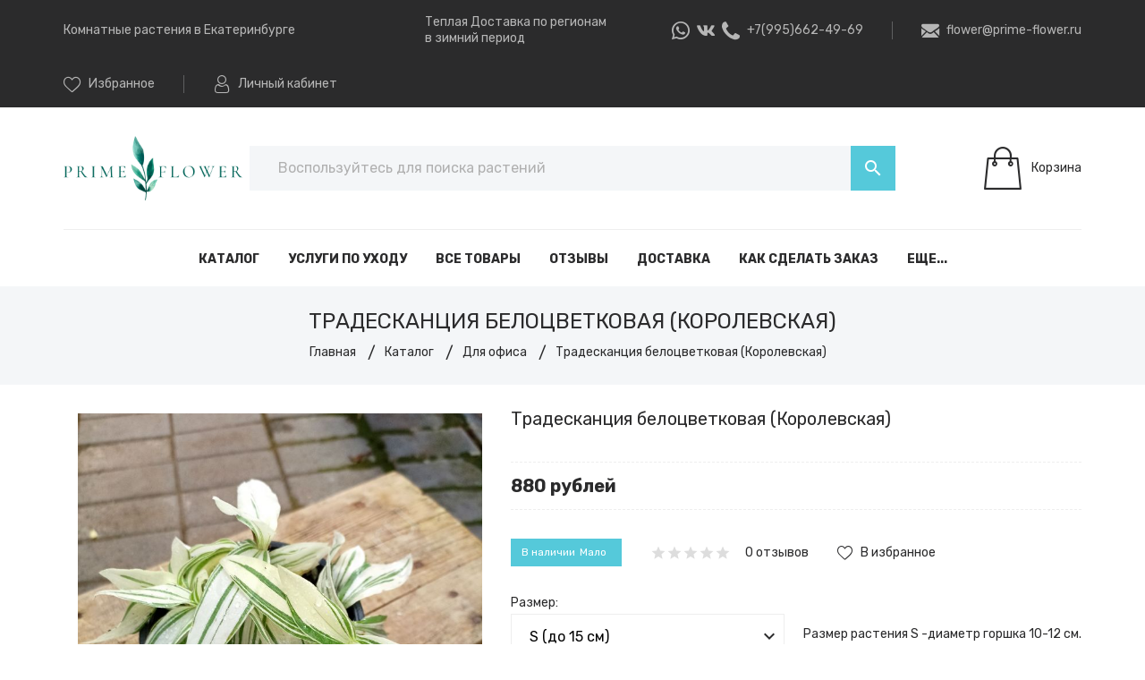

--- FILE ---
content_type: text/html; charset=utf-8
request_url: https://prime-flower.ru/goods/Tradeskanciya-belocvetkovaya?mod_id=257083917
body_size: 36301
content:
<!DOCTYPE html PUBLIC "-//W3C//DTD XHTML 1.0 Strict//EN" "http://www.w3.org/TR/xhtml1/DTD/xhtml1-strict.dtd">
<html xmlns="http://www.w3.org/1999/xhtml" xml:lang="ru" lang="ru">
<head>
  
<script type="text/javascript" >
   (function(m,e,t,r,i,k,a){m[i]=m[i]||function(){(m[i].a=m[i].a||[]).push(arguments)};
   m[i].l=1*new Date();
   for (var j = 0; j < document.scripts.length; j++) {if (document.scripts[j].src === r) { return; }}
   k=e.createElement(t),a=e.getElementsByTagName(t)[0],k.async=1,k.src=r,a.parentNode.insertBefore(k,a)})
   (window, document, "script", "https://mc.yandex.ru/metrika/tag.js", "ym");
   ym(91802206, "init", {
        clickmap:true,
        trackLinks:true,
        accurateTrackBounce:true
   });
</script>
<noscript><div><img src="https://mc.yandex.ru/watch/91802206" style="position:absolute; left:-9999px;" alt="" /></div></noscript>
  <meta name="yandex-verification" content="40066b2f06fbaa8d" />
    <title>Традесканция белоцветковая Купить в Екатеринбурге</title>
  <meta name="description" content="Традесканция белоцветковая купить с доставкой по Екатеринбургу и всей России
Традесканция для квартиры, офиса. Доставка по Екатеринбургу. Высокое качество. Заказывайте! Все сорта для любителей, коллекционеров, ландшафтных дизайнеров!" />
  <meta name="keywords" content="Традесканция белоцветковая цветение, Традесканция белоцветковая цветок, цветок Традесканция белоцветковая, Традесканция белоцветковая домашний, Традесканция белоцветковая купить, Традесканция белоцветковая в домашних условиях, Традесканция белоцветковая" />
    <meta http-equiv="X-UA-Compatible" content="IE=11" />
  <meta http-equiv="Content-Type" content="text/html; charset=utf-8" />
  <meta http-equiv="Content-Language" content="ru" />
  <meta name="viewport" content="width=device-width, initial-scale=1.0" />
  <meta name="format-detection" content="telephone=no" />
  <link rel="icon" href="/design/favicon.ico?design=prime&lc=1742703893" type="image/x-icon" />
  <link rel="shortcut icon" href="/design/favicon.ico?design=prime&lc=1742703893" type="image/x-icon" />
  <meta property="og:title" content="Традесканция белоцветковая Купить в Екатеринбурге">
	<meta property="og:image" content="https://i4.storeland.net/2/8223/182222858/075a3e/tradeskanciya-belocvetkovaya-korolevskaya.jpg">
	<meta property="og:url" content="https://prime-flower.ru/">
	<meta property="og:site_name" content='Комнатные растения Доставка по всей России Екатеринбург'>
	<meta property="og:type" content="website">
  <meta property="og:description" content="Традесканция белоцветковая купить с доставкой по Екатеринбургу и всей России
Традесканция для квартиры, офиса. Доставка по Екатеринбургу. Высокое качество. Заказывайте! Все сорта для любителей, коллекционеров, ландшафтных дизайнеров!">
  
    <link rel="canonical" href="https://prime-flower.ru/goods/Tradeskanciya-belocvetkovaya" />
    
  <link rel="stylesheet" href="https://fonts.googleapis.com/icon?family=Material+Icons&display=swap" />
  <link rel="stylesheet" href="https://fonts.googleapis.com/css?family=Rubik:300,400,500,700,900&display=swap&subset=cyrillic">
  <link rel="stylesheet" type="text/css" href="/design/min.css?design=prime&lc=1742703893" />
  <link rel="stylesheet" type="text/css" href="/design/main.css?design=prime&lc=1742703893" />
  
 <script type="text/javascript" src="/design/jquery-3.4.1.min.js?design=prime"></script>
  
  <script>
  $(function() {
  var url = 'https://prime-flower.ru/goods/tovar';
  var id = '#insert-goods-opinion-list'; // Из примера это insert-goods-opinion-list
  var injid = '#inject-goods-opinion-list'; // Из примера это inject-goods-opinion-list
  if(id && injid && $(id).length) {
           $.get(url, function(html) {
           $(id).html($(html).find(injid).html());
  });
  }
  });
  </script>
 </head>
<body class="nojs   ">
  <div class="wrapper">
    
    <noscript>
      <div class="noscript"> 
        <div class="noscript-inner"> 
          <h4><strong>Мы заметили, что у Вас выключен JavaScript.</strong></h4>
          <h5>Необходимо включить его для корректной работы сайта.</h5>
        </div> 
      </div>
      <style>
        .nojs .preloader {display: none;}
      </style>
    </noscript>
    
    
    <div id="overlay"></div>
    
    
    <header id="header">
      <div class="header__top">
        <div class="container">
          <div class="inner">
            <white><a>Комнатные растения в Екатеринбурге<br></white>
             <white><a>Теплая Доставка по регионам<br>в зимний период</a></white>
            
            <div class="header__contacts" itemscope itemtype="https://schema.org/Organization">
              <meta itemprop="name" content="Prime-Flower"/>
              
              <span itemprop="address" itemscope itemtype="https://schema.org/PostalAddress"><meta itemprop="addressLocality" content="Свердловская Область, Екатеринбург" /></span>
                <a class="whatsapp" href="https://api.whatsapp.com/send?phone=79956624969&text=Здравствуйте У%20меня%20вопрос%20%20&source=&data=" title="Напшите нам" target="_blank"><i class="icon-whatsapp" aria-hidden="true"></i></a>
                <a class="vkontakte" href="https://vk.com/prime_flower" title="vk.com" target="_blank"><i class="icon-vk"></i><span></span></a>
              
                            <div class="phone">
                <a href="tel:+7(995)662-49-69" class="label" title="+7(995)662-49-69">
                  <i class="icon-phone"></i>
                  <span itemprop="telephone">+7(995)662-49-69</span>
                </a>
              </div>
                            
                            <div class="separator"></div>
              <div class="email">
                <a data-fancybox data-src="#fancybox__callback" href="mailto:flower@prime-flower.ru" class="label" title="flower@prime-flower.ru">
                  <i class="icon-mail"></i>
                  <span itemprop="email">flower@prime-flower.ru</span>
                </a>
              </div>
                          </div>
            
            <div class="links">
              
              <div class="favorites ">
                <a data-fancybox data-src="#addtoFavorites" href="https://prime-flower.ru/user/favorites" class="label" title="Избранное">
                  <i class="icon-favorites"></i>
                  <span>Избранное</span>
                  <span class="favorites__count" data-count="0">0</span>
                </a>
              </div>
              <div class="separator"></div>
              
                            
              <div class="user">
                <a data-fancybox data-src="#fancybox__users" href="https://prime-flower.ru/user/login" class="label" title="Перейти в Личный кабинет">
                  <i class="icon-user"></i>
                  <span>Личный кабинет </span>
                </a>
              </div>
              
              
              
              
              
              
              
            </div>
          </div>
        </div>
      </div>
      
      <div class="header__middle">
        <div class="container">
          <div class="inner">
            
            <div class="header__logo">
              <a href="https://prime-flower.ru/" title="Комнатные растения Доставка по всей России Екатеринбург">
                <img src="/design/logo.png?design=prime&lc=1742703893" alt="Комнатные растения Доставка по всей России Екатеринбург">
              </a>
            </div>
            
            <div class="header__menuMobile">
              <a data-fancybox data-src="#addtoMenu" href="javascript:;" title="Меню" class="icon"><i class="material-icons">menu</i></a>
            </div>
            
            <div class="header__search search" itemscope itemtype="https://schema.org/WebSite">
              <link itemprop="url" href="https://prime-flower.ru/"/>
              <form class="search__form" action="https://prime-flower.ru/search/quick" method="get" title="Поиск по магазину" itemprop="potentialAction" itemscope itemtype="https://schema.org/SearchAction">
                <meta itemprop="target" content="https://prime-flower.ru/search?q={q}" />
                <input type="hidden" name="goods_search_field_id" value="0" />
                <input type="text" name="q" value="" class="search__input" placeholder="Воспользуйтесь для поиска растений" autocomplete="off" itemprop="query-input" />
                <div class="lds-ring"><div></div><div></div><div></div><div></div></div>
                <span class="search__reset"><i class="material-icons">close</i></span>
                <button type="submit" class="search__submit" title="Искать"><i class="material-icons">search</i></button>
              </form>
              <div id="search__result">
                <div class="inner">
                  <div class="result__category"></div>
                  <div class="result__goods">
                    <div class="result__showAll">все результаты</div>
                  </div>
                </div>
              </div>
            </div>
            
                        <div class="header__cart cart ">
              <a data-fancybox data-src="#addtoCart" href="https://prime-flower.ru/cart" title="Корзина" class="label">
                <i class="icon-cart2"></i>
                <div>
                  <div class="cart__empty">Корзина</div>
                                  </div>
              </a>
            </div>
                      </div>
        </div>
      </div>
      
      <div id="menu" class="header__menu">
        <div class="container">
          <nav class="mainnav" itemscope itemtype="https://schema.org/SiteNavigationElement">
            <ul class="mainnav__list">
                                                                    <li class="mainnav__item"><a href="https://prime-flower.ru/" class="mainnav__link  " title="Полный список товаров на сайте" itemprop="url"><span>Кaталог</span></a></li>
                                      <li class="mainnav__item"><a href="https://prime-flower.ru/catalog/Uslugi-po-uhodu-za-rasteniyami" class="mainnav__link  " title="Услуги по уходу за растениями" itemprop="url"><span>Услуги по уходу</span></a></li>
                                      <li class="mainnav__item"><a href="https://prime-flower.ru/catalog/Vse-rasteniya?&page=3" class="mainnav__link  " title="Растений с доставкой по России" itemprop="url"><span>Все Товары</span></a></li>
                                      <li class="mainnav__item"><a href="https://prime-flower.ru/goods/feedback" class="mainnav__link  " title="Отзывы" itemprop="url"><span>Отзывы</span></a></li>
                                      <li class="mainnav__item"><a href="https://prime-flower.ru/page/Доставка" class="mainnav__link  " title="Доставка комнатных растений по всей России" itemprop="url"><span>Доставка</span></a></li>
                                      <li class="mainnav__item"><a href="https://prime-flower.ru/page/oplata" class="mainnav__link  " title="Как сделать заказ" itemprop="url"><span>Как сделать заказ</span></a></li>
                                      <li class="mainnav__item"><a href="https://prime-flower.ru/page/O-nas" class="mainnav__link  " title="О компании" itemprop="url"><span>О компании</span></a></li>
                                      <li class="mainnav__item"><a href="https://prime-flower.ru/page/beginnerflorist" class="mainnav__link  " title="Начинающему цветоводу" itemprop="url"><span>Начинающему цветоводу</span></a></li>
                                                            </ul>
            <ul class="overflowMenu"></ul>
            <div class="dropdown">
              <div class="catalog__items">
                                                <div  data-level="0" class="catalog__item  ">
                    <a href="https://prime-flower.ru/catalog/Uslugi-po-uhodu-za-rasteniyami" data-level="0" class="catalog__link ">
                                            <span>Услуги по уходу за растениями</span>
                    </a>
                  </div>                                                                <div  data-level="0" class="catalog__item  ">
                    <a href="https://prime-flower.ru/catalog/Fikusy" data-level="0" class="catalog__link ">
                                            <span>Фикусы</span>
                    </a>
                  </div>                                                                <div  data-level="0" class="catalog__item  ">
                    <a href="https://prime-flower.ru/catalog/Vse-rasteniya" data-level="0" class="catalog__link ">
                                            <span>Все растения</span>
                    </a>
                  </div>                                                                <div  data-level="0" class="catalog__item  ">
                    <a href="https://prime-flower.ru/catalog/rasteina-Dlya-ofisa" data-level="0" class="catalog__link opened">
                                            <span>Для офиса</span>
                    </a>
                  </div>                                                                <div  data-level="0" class="catalog__item  ">
                    <a href="https://prime-flower.ru/catalog/V-gostinuyu" data-level="0" class="catalog__link ">
                                            <span>В гостиную</span>
                    </a>
                  </div>                                                                <div  data-level="0" class="catalog__item  ">
                    <a href="https://prime-flower.ru/catalog/V-spalnyu-i-detskuyu-3" data-level="0" class="catalog__link ">
                                            <span>В спальню и детскую</span>
                    </a>
                  </div>                                                                <div  data-level="0" class="catalog__item  ">
                    <a href="https://prime-flower.ru/catalog/Dlya-lodzhii-i-balkona-2" data-level="0" class="catalog__link ">
                                            <span>Для лоджии и балкона</span>
                    </a>
                  </div>                                                                <div  data-level="0" class="catalog__item  ">
                    <a href="https://prime-flower.ru/catalog/Palmy" data-level="0" class="catalog__link ">
                                            <span>Пальмы</span>
                    </a>
                  </div>                                                                <div  data-level="0" class="catalog__item parent ">
                    <a href="https://prime-flower.ru/catalog/Ulichnye-dlya-sada" data-level="0" class="catalog__link ">
                      <span class="open "></span>                      <span>Уличные (для сада)</span>
                    </a>
                                                                <div data-level="1" class="sub">                  <div  data-level="1" class="catalog__item  ">
                    <a href="https://prime-flower.ru/catalog/Kustarniki" data-level="1" class="catalog__link ">
                                            <span>Кустарники</span>
                    </a>
                  </div>                                                                <div  data-level="1" class="catalog__item  ">
                    <a href="https://prime-flower.ru/catalog/Derevya" data-level="1" class="catalog__link ">
                                            <span>Деревья</span>
                    </a>
                  </div>                                                                <div  data-level="1" class="catalog__item  ">
                    <a href="https://prime-flower.ru/catalog/Hvojnye" data-level="1" class="catalog__link ">
                                            <span>Хвойные</span>
                    </a>
                  </div>                </div> </div>                                                <div  data-level="0" class="catalog__item  ">
                    <a href="https://prime-flower.ru/catalog/Ampelnye" data-level="0" class="catalog__link ">
                                            <span>Ампельные, лианы</span>
                    </a>
                  </div>                                                                <div  data-level="0" class="catalog__item  ">
                    <a href="https://prime-flower.ru/catalog/Cvetushhie-plodonosyashhie" data-level="0" class="catalog__link ">
                                            <span>Цветущие и плодово-ягодные</span>
                    </a>
                  </div>                                                                <div  data-level="0" class="catalog__item  ">
                    <a href="https://prime-flower.ru/catalog/Citrusovye" data-level="0" class="catalog__link ">
                                            <span>Цитрусовые</span>
                    </a>
                  </div>                                                                <div  data-level="0" class="catalog__item  ">
                    <a href="https://prime-flower.ru/catalog/Sukkulenty" data-level="0" class="catalog__link ">
                                            <span>Суккуленты</span>
                    </a>
                  </div>                                                                <div  data-level="0" class="catalog__item  ">
                    <a href="https://prime-flower.ru/catalog/Bolshie-rasteniya-ot-50-sm" data-level="0" class="catalog__link ">
                                            <span>Растения от 90 см и выше</span>
                    </a>
                  </div>                                                                <div  data-level="0" class="catalog__item  ">
                    <a href="https://prime-flower.ru/catalog/Hvojnye-v-dom" data-level="0" class="catalog__link ">
                                            <span>Хвойные</span>
                    </a>
                  </div>                                                                <div  data-level="0" class="catalog__item  ">
                    <a href="https://prime-flower.ru/catalog/Osobennye-rasteniya-primety" data-level="0" class="catalog__link ">
                                            <span>Особенные растения (приметы, полезные свойства)</span>
                    </a>
                  </div>                                                                <div  data-level="0" class="catalog__item  ">
                    <a href="https://prime-flower.ru/catalog/Tenelyubivye-rasteniya" data-level="0" class="catalog__link ">
                                            <span>Тенелюбивые растения</span>
                    </a>
                  </div>                                                                <div  data-level="0" class="catalog__item  ">
                    <a href="https://prime-flower.ru/catalog/Bonsaj" data-level="0" class="catalog__link ">
                                            <span>Бонсай</span>
                    </a>
                  </div>                                                                <div  data-level="0" class="catalog__item parent ">
                    <a href="https://prime-flower.ru/catalog/Подарки" data-level="0" class="catalog__link ">
                      <span class="open "></span>                      <span>Открытки, Сертификаты и упаковка</span>
                    </a>
                                                                <div data-level="1" class="sub">                  <div  data-level="1" class="catalog__item parent ">
                    <a href="https://prime-flower.ru/catalog/Otkrytki" data-level="1" class="catalog__link ">
                      <span class="open "></span>                      <span>Открытки</span>
                    </a>
                                                                <div data-level="2" class="sub">                  <div  data-level="2" class="catalog__item  ">
                    <a href="https://prime-flower.ru/catalog/8-Marta-2" data-level="2" class="catalog__link ">
                                            <span>8 Марта</span>
                    </a>
                  </div>                                                                <div  data-level="2" class="catalog__item  ">
                    <a href="https://prime-flower.ru/catalog/Lyubimoj-mamochke" data-level="2" class="catalog__link ">
                                            <span>Любимой мамочке</span>
                    </a>
                  </div>                                                                <div  data-level="2" class="catalog__item  ">
                    <a href="https://prime-flower.ru/catalog/S-Dnem-Rozhdeniya" data-level="2" class="catalog__link ">
                                            <span>С Днем Рождения</span>
                    </a>
                  </div>                                                                <div  data-level="2" class="catalog__item  ">
                    <a href="https://prime-flower.ru/catalog/Universalnye-Pozdravlyayu" data-level="2" class="catalog__link ">
                                            <span>Универсальные &quot;Поздравляю&quot;</span>
                    </a>
                  </div>                </div> </div>                                                <div  data-level="1" class="catalog__item  ">
                    <a href="https://prime-flower.ru/catalog/Podarochnaya-upakovka" data-level="1" class="catalog__link ">
                                            <span>Подарочная упаковка</span>
                    </a>
                  </div>                                                                <div  data-level="1" class="catalog__item  ">
                    <a href="https://prime-flower.ru/catalog/Podarochnyj-sertifikat" data-level="1" class="catalog__link ">
                                            <span>Подарочный сертификат</span>
                    </a>
                  </div>                </div> </div>                                                <div  data-level="0" class="catalog__item  ">
                    <a href="https://prime-flower.ru/catalog/Kaktusy" data-level="0" class="catalog__link ">
                                            <span>Кактусы</span>
                    </a>
                  </div>                                                                <div  data-level="0" class="catalog__item  ">
                    <a href="https://prime-flower.ru/catalog/Grunt" data-level="0" class="catalog__link ">
                                            <span>Земля Грунт</span>
                    </a>
                  </div>                                                                <div  data-level="0" class="catalog__item  ">
                    <a href="https://prime-flower.ru/catalog/Novaya-kategoriya-2" data-level="0" class="catalog__link ">
                                            <span>Папоротники</span>
                    </a>
                  </div>                                                                <div  data-level="0" class="catalog__item  ">
                    <a href="https://prime-flower.ru/catalog/Novaya-kategoriya-3" data-level="0" class="catalog__link ">
                                            <span>Экзотика</span>
                    </a>
                  </div>                                                                <div  data-level="0" class="catalog__item  ">
                    <a href="https://prime-flower.ru/catalog/8-MARTA" data-level="0" class="catalog__link ">
                                            <span>8 МАРТА</span>
                    </a>
                  </div>                </div>                           </div>
          </nav>
        </div>
      </div>
    </header>
    
        
        
    <div id="page__title">
      <div class="container">
              <div class="block__title"><div class="title">Традесканция белоцветковая (Королевская)</div></div>
              
        <div id="breadcrumbs">
          <ul itemscope itemtype="https://schema.org/BreadcrumbList">
              <li itemprop="itemListElement" itemscope itemtype="https://schema.org/ListItem" class="home"><a itemprop="item" href="https://prime-flower.ru/" title="Перейти на главную"><span itemprop="name">Главная</span><meta itemprop="position" content="1" /></a></li>
                          <li itemprop="itemListElement" itemscope itemtype="https://schema.org/ListItem"><a itemprop="item" href="https://prime-flower.ru/" title="Перейти в каталог товаров"><span itemprop="name">Каталог</span><meta itemprop="position" content="2" /></a></li>
                              <li itemprop="itemListElement" itemscope itemtype="https://schema.org/ListItem"><a itemprop="item" href="https://prime-flower.ru/catalog/rasteina-Dlya-ofisa" title="Перейти в категорию &laquo;Для офиса&raquo;"><span itemprop="name">Для офиса</span><meta itemprop="position" content="3" /></a></li>
                            <li itemprop="itemListElement" itemscope itemtype="https://schema.org/ListItem"><span itemprop="name">Традесканция белоцветковая (Королевская)</span><meta itemprop="position" content='4' /></li>
                      </ul>
        </div>
      </div>
    </div>
        
    
    <section id="main">
      <div class="container">
        <div class="inner">
          <div class="block__left sidebar hide">
                        
                        
            <div class="sidebar__block sidebar__catalog">
              <div class="sidebar__title">Категории товаров</div>
              <div class="catalog__items">
                                                      <div  data-level="0" class="catalog__item  ">
                      <a href="https://prime-flower.ru/catalog/Uslugi-po-uhodu-za-rasteniyami" data-level="0" class="catalog__link ">
                                                <span>Услуги по уходу за растениями</span>
                      </a>
                    </div>                                                                        <div  data-level="0" class="catalog__item  ">
                      <a href="https://prime-flower.ru/catalog/Fikusy" data-level="0" class="catalog__link ">
                                                <span>Фикусы</span>
                      </a>
                    </div>                                                                        <div  data-level="0" class="catalog__item  ">
                      <a href="https://prime-flower.ru/catalog/Vse-rasteniya" data-level="0" class="catalog__link ">
                                                <span>Все растения</span>
                      </a>
                    </div>                                                                        <div  data-level="0" class="catalog__item  ">
                      <a href="https://prime-flower.ru/catalog/rasteina-Dlya-ofisa" data-level="0" class="catalog__link opened">
                                                <span>Для офиса</span>
                      </a>
                    </div>                                                                        <div  data-level="0" class="catalog__item  ">
                      <a href="https://prime-flower.ru/catalog/V-gostinuyu" data-level="0" class="catalog__link ">
                                                <span>В гостиную</span>
                      </a>
                    </div>                                                                        <div  data-level="0" class="catalog__item  ">
                      <a href="https://prime-flower.ru/catalog/V-spalnyu-i-detskuyu-3" data-level="0" class="catalog__link ">
                                                <span>В спальню и детскую</span>
                      </a>
                    </div>                                                                        <div  data-level="0" class="catalog__item  ">
                      <a href="https://prime-flower.ru/catalog/Dlya-lodzhii-i-balkona-2" data-level="0" class="catalog__link ">
                                                <span>Для лоджии и балкона</span>
                      </a>
                    </div>                                                                        <div  data-level="0" class="catalog__item  ">
                      <a href="https://prime-flower.ru/catalog/Palmy" data-level="0" class="catalog__link ">
                                                <span>Пальмы</span>
                      </a>
                    </div>                                                                        <div  data-level="0" class="catalog__item parent ">
                      <a href="https://prime-flower.ru/catalog/Ulichnye-dlya-sada" data-level="0" class="catalog__link ">
                        <span class="open"></span>                        <span>Уличные (для сада)</span>
                      </a>
                                                                        <div data-level="1" class="sub">                    <div  data-level="1" class="catalog__item  ">
                      <a href="https://prime-flower.ru/catalog/Kustarniki" data-level="1" class="catalog__link ">
                                                <span>Кустарники</span>
                      </a>
                    </div>                                                                        <div  data-level="1" class="catalog__item  ">
                      <a href="https://prime-flower.ru/catalog/Derevya" data-level="1" class="catalog__link ">
                                                <span>Деревья</span>
                      </a>
                    </div>                                                                        <div  data-level="1" class="catalog__item  ">
                      <a href="https://prime-flower.ru/catalog/Hvojnye" data-level="1" class="catalog__link ">
                                                <span>Хвойные</span>
                      </a>
                    </div>                  </div> </div>                                                      <div  data-level="0" class="catalog__item  ">
                      <a href="https://prime-flower.ru/catalog/Ampelnye" data-level="0" class="catalog__link ">
                                                <span>Ампельные, лианы</span>
                      </a>
                    </div>                                                                        <div  data-level="0" class="catalog__item  ">
                      <a href="https://prime-flower.ru/catalog/Cvetushhie-plodonosyashhie" data-level="0" class="catalog__link ">
                                                <span>Цветущие и плодово-ягодные</span>
                      </a>
                    </div>                                                                        <div  data-level="0" class="catalog__item  ">
                      <a href="https://prime-flower.ru/catalog/Citrusovye" data-level="0" class="catalog__link ">
                                                <span>Цитрусовые</span>
                      </a>
                    </div>                                                                        <div  data-level="0" class="catalog__item  ">
                      <a href="https://prime-flower.ru/catalog/Sukkulenty" data-level="0" class="catalog__link ">
                                                <span>Суккуленты</span>
                      </a>
                    </div>                                                                        <div  data-level="0" class="catalog__item  ">
                      <a href="https://prime-flower.ru/catalog/Bolshie-rasteniya-ot-50-sm" data-level="0" class="catalog__link ">
                                                <span>Растения от 90 см и выше</span>
                      </a>
                    </div>                                                                        <div  data-level="0" class="catalog__item  ">
                      <a href="https://prime-flower.ru/catalog/Hvojnye-v-dom" data-level="0" class="catalog__link ">
                                                <span>Хвойные</span>
                      </a>
                    </div>                                                                        <div  data-level="0" class="catalog__item  ">
                      <a href="https://prime-flower.ru/catalog/Osobennye-rasteniya-primety" data-level="0" class="catalog__link ">
                                                <span>Особенные растения (приметы, полезные свойства)</span>
                      </a>
                    </div>                                                                        <div  data-level="0" class="catalog__item  ">
                      <a href="https://prime-flower.ru/catalog/Tenelyubivye-rasteniya" data-level="0" class="catalog__link ">
                                                <span>Тенелюбивые растения</span>
                      </a>
                    </div>                                                                        <div  data-level="0" class="catalog__item  ">
                      <a href="https://prime-flower.ru/catalog/Bonsaj" data-level="0" class="catalog__link ">
                                                <span>Бонсай</span>
                      </a>
                    </div>                                                                        <div  data-level="0" class="catalog__item parent ">
                      <a href="https://prime-flower.ru/catalog/Подарки" data-level="0" class="catalog__link ">
                        <span class="open"></span>                        <span>Открытки, Сертификаты и упаковка</span>
                      </a>
                                                                        <div data-level="1" class="sub">                    <div  data-level="1" class="catalog__item parent ">
                      <a href="https://prime-flower.ru/catalog/Otkrytki" data-level="1" class="catalog__link ">
                        <span class="open"></span>                        <span>Открытки</span>
                      </a>
                                                                        <div data-level="2" class="sub">                    <div  data-level="2" class="catalog__item  ">
                      <a href="https://prime-flower.ru/catalog/8-Marta-2" data-level="2" class="catalog__link ">
                                                <span>8 Марта</span>
                      </a>
                    </div>                                                                        <div  data-level="2" class="catalog__item  ">
                      <a href="https://prime-flower.ru/catalog/Lyubimoj-mamochke" data-level="2" class="catalog__link ">
                                                <span>Любимой мамочке</span>
                      </a>
                    </div>                                                                        <div  data-level="2" class="catalog__item  ">
                      <a href="https://prime-flower.ru/catalog/S-Dnem-Rozhdeniya" data-level="2" class="catalog__link ">
                                                <span>С Днем Рождения</span>
                      </a>
                    </div>                                                                        <div  data-level="2" class="catalog__item  ">
                      <a href="https://prime-flower.ru/catalog/Universalnye-Pozdravlyayu" data-level="2" class="catalog__link ">
                                                <span>Универсальные &quot;Поздравляю&quot;</span>
                      </a>
                    </div>                  </div> </div>                                                      <div  data-level="1" class="catalog__item  ">
                      <a href="https://prime-flower.ru/catalog/Podarochnaya-upakovka" data-level="1" class="catalog__link ">
                                                <span>Подарочная упаковка</span>
                      </a>
                    </div>                                                                        <div  data-level="1" class="catalog__item  ">
                      <a href="https://prime-flower.ru/catalog/Podarochnyj-sertifikat" data-level="1" class="catalog__link ">
                                                <span>Подарочный сертификат</span>
                      </a>
                    </div>                  </div> </div>                                                      <div  data-level="0" class="catalog__item  ">
                      <a href="https://prime-flower.ru/catalog/Kaktusy" data-level="0" class="catalog__link ">
                                                <span>Кактусы</span>
                      </a>
                    </div>                                                                        <div  data-level="0" class="catalog__item  ">
                      <a href="https://prime-flower.ru/catalog/Grunt" data-level="0" class="catalog__link ">
                                                <span>Земля Грунт</span>
                      </a>
                    </div>                                                                        <div  data-level="0" class="catalog__item  ">
                      <a href="https://prime-flower.ru/catalog/Novaya-kategoriya-2" data-level="0" class="catalog__link ">
                                                <span>Папоротники</span>
                      </a>
                    </div>                                                                        <div  data-level="0" class="catalog__item  ">
                      <a href="https://prime-flower.ru/catalog/Novaya-kategoriya-3" data-level="0" class="catalog__link ">
                                                <span>Экзотика</span>
                      </a>
                    </div>                                                                        <div  data-level="0" class="catalog__item  ">
                      <a href="https://prime-flower.ru/catalog/8-MARTA" data-level="0" class="catalog__link ">
                                                <span>8 МАРТА</span>
                      </a>
                    </div>                  </div>                             </div>
            
                                    
                      </div>
          
          <div class="block__right">
                          <div class="productViewBlock" itemscope itemtype="https://schema.org/Product">
<div class="productView ">
  
  <div class="productView__imageBox">
    <div class="productView__image" data-id="182222858">
       <a href="https://i4.storeland.net/2/8223/182222858/afacdb/tradeskanciya-belocvetkovaya-korolevskaya.jpg" onclick="$('.productView__imageBox .owl-carousel a:first').click();return false;">
        <img src="https://i4.storeland.net/2/8223/182222858/075a3e/tradeskanciya-belocvetkovaya-korolevskaya.jpg" title="Традесканция белоцветковая (Королевская)" alt="Традесканция белоцветковая (Королевская)" class="goods-image-large" itemprop="image"/>
        <div class="product__ico">
                                </div>
      </a>
    </div>
        <div class="thumblist show show ">
		<div class="owl-carousel">
     <div class="thumblist__item" data-id="149840000">
      <a href="https://i1.storeland.net/2/4985/149840000/afacdb/tradeskanciya-belocvetkovaya-korolevskaya.jpg" data-fancybox="images">
       <img class="goods-image-icon owl-lazy" src="/design/placeholder.png?design=prime&lc=1742703893" data-src="https://i1.storeland.net/2/4985/149840000/baec64/tradeskanciya-belocvetkovaya-korolevskaya.jpg" alt="" itemprop="image" />
      </a>
     </div>
         <div class="thumblist__item" data-id="182222858">
      <a href="https://i4.storeland.net/2/8223/182222858/afacdb/tradeskanciya-belocvetkovaya-korolevskaya.jpg" data-fancybox="images">
       <img class="goods-image-icon owl-lazy" src="/design/placeholder.png?design=prime&lc=1742703893" data-src="https://i4.storeland.net/2/8223/182222858/baec64/tradeskanciya-belocvetkovaya-korolevskaya.jpg" alt="" itemprop="image" />
      </a>
     </div>
         <div class="thumblist__item" data-id="182222859">
      <a href="https://i4.storeland.net/2/8223/182222859/afacdb/tradeskanciya-belocvetkovaya-korolevskaya.jpg" data-fancybox="images">
       <img class="goods-image-icon owl-lazy" src="/design/placeholder.png?design=prime&lc=1742703893" data-src="https://i4.storeland.net/2/8223/182222859/baec64/tradeskanciya-belocvetkovaya-korolevskaya.jpg" alt="" itemprop="image" />
      </a>
     </div>
    </div>
		</div>
		  </div>
  
  <div class="productView__shop">
    
    <h1 class="productView__name" itemprop="name">Традесканция белоцветковая (Королевская)</h1>
    
        
    <div class="productView__price " itemprop="offers" itemscope itemtype="https://schema.org/Offer">
      
      <meta itemprop="availability" content="http://schema.org/InStock">
      
      <meta itemprop="priceCurrency" content="RUB"/>
      <div class="price__now RUB" itemprop="price" content="880"><span title="880 Российских рублей"><span class="num">880</span> <span>рублей</span></span></div>
          </div>
    
        
    <div class="productView__available">
      <div class="available__true" ><span>В наличии</span><span class="goodsModRestValue count">9</span></div>
      <div class="available__false" style="display:none;"><span>Нет в наличии</span></div>
    </div>
    
        <div class="productView__ratings">
      <div class="ratings" title="Рейтинг товара">
                <div class="rating" style="width:0%" alt="Рейтинг не определён" title="Рейтинг не определён"></div>
              </div>
      <div class="rating__label opinion__add">
        <span class="rating__count">0</span>
        <span class="label">отзывов</span>
      </div>
    </div>
        
    <div class="productView__links ">
      
            <a class="add-favorites"
        data-action-is-add="1"
        data-action-add-url="/favorites/add"
        data-action-delete-url="/favorites/delete"
        data-action-add-title="Добавить &laquo;Традесканция белоцветковая (Королевская)&raquo; в Избранное"
        data-action-delete-title="Убрать &laquo;Традесканция белоцветковая (Королевская)&raquo; из Избранного"
        data-msgtype="2"
        data-gname="Традесканция белоцветковая (Королевская)"
        data-prodname="Традесканция белоцветковая (Королевская)"
        data-produrl="https://prime-flower.ru/goods/Tradeskanciya-belocvetkovaya"
        data-prodimg="https://i4.storeland.net/2/8223/182222858/baec64/tradeskanciya-belocvetkovaya-korolevskaya.jpg"
        data-id="150387045"
        data-mod-id=""
        data-mod-price="880"
        data-add-tooltip="В Избранное"
        data-del-tooltip="Убрать из избранного"
        data-tooltip="Убрать из избранного"
        data-action-text-add="В Избранное"
        data-action-text-delete="В Избранном"
        title="Добавить &laquo;Традесканция белоцветковая (Королевская)&raquo; в Избранное"
        href="/favorites/add?id=257083917&amp;return_to=https%3A%2F%2Fprime-flower.ru%2Fgoods%2FTradeskanciya-belocvetkovaya%3Fmod_id%3D257083917"
        rel="nofollow"
      ><span>В избранное</span></a>
            
          </div>
    
        <div class="productView__text" itemprop="description">Купить белоцветковую традесканцию в Екатеринбурге</div>
        
    <form action="/cart/add/" method="post" class="goodsDataForm productView__form">
      <input type="hidden" name="hash" value="19133440" />
      <input type="hidden" name="form[goods_from]" value="" />
      <input type="hidden" name="form[goods_mod_id]" value="257083917" class="goodsModificationId" />
      
      <div class="goodsModificationsBlock" >
                  <div class="goodsModificationsProperty">
            
                          
                              <label>Размер:</label>
                <div class="selectBox">
                  <select name="form[properties][]" class="selectBox">
                                  <option value="12346357" selected="selected">S (до 15 см)</option>
                  
                                  </select>
                </div>
                                    </div>                  
          
                
                  <div class="goodsModificationsList" rel="12346357">
            <input type="hidden" name="id" value="257083917" />
            <input type="hidden" name="art_number" value="" />
            <input type="hidden" name="price_now" value="880" />
            <input type="hidden" name="price_old" value="0" />
            <div class="price_now_formated" style="display:none"><span title="880 Российских рублей"><span class="num">880</span> <span>рублей</span></span></div>
            <div class="price_old_formated" style="display:none"><span title="0 Российских рублей"><span class="num">0</span> <span>рублей</span></span></div>
            <input type="hidden" name="rest_value" value="9" />
            <input type="hidden" name="measure_id" value="1" />
            <input type="hidden" name="measure_name" value="шт" />
            <input type="hidden" name="measure_desc" value="штук" />
            <input type="hidden" name="measure_precision" value="0" />
            <input type="hidden" name="is_has_in_compare_list" value="0" />
            <input type="hidden" name="goods_mod_image_id" value="182222858" />
            <div class="description" style="display:none" itemprop="description">Размер растения S -диаметр горшка 10-12 см.</div>
          </div>
                
                  <div class="goodsModDescription" itemprop="description">Размер растения S -диаметр горшка 10-12 см.</div>
              </div>
      
      <div class="productView__addto">
        
        <div class="productView__qty qty">
          <a id="qty_minus" href="javascript:void(0)" class="qty__minus unselectable" title="Уменьшить"><span></span></a>
          <input type="text" name="form[goods_mod_quantity]" maxlength="4" value="1" min="1" max="9" title="Количество" class="quantity" onkeypress="return keyPress(this, event);" onpaste="return false;" autocomplete="off" />
          <a id="qty_plus" href="javascript:void(0)" class="qty__plus unselectable" title="Увеличить"><span></span></a>
        </div>
        
        <div class="productView__addtoCart">
          <button type="submit" class="add-cart button button3 quick" title="Положить &laquo;Традесканция белоцветковая (Королевская)&raquo; в корзину"><i class="material-icons">local_mall</i><span>Быстрая покупка</span></button>
          <button type="submit" class="add-cart button" title="Положить &laquo;Традесканция белоцветковая (Королевская)&raquo; в корзину"><i class="material-icons">local_mall</i><span>Добавить в корзину</span></button>
        </div>
        
        <div class="productView__notify">
          <a class="button" data-fancybox data-src="#fancybox__notify" href="javascript:;"><i class="material-icons">notifications_active</i><span>Уведомить</span></a>
        </div>
      </div>
    </form>
  </div>
</div>
<div class="productView__tabs">
  <div class="tabs__nav">
    <div class="tab" data-tab="1">Описание</div>    <div class="tab" data-tab="2">Характеристики</div>    <div class="tab" data-tab="3">Доставка</div>    <div class="tab" data-tab="4">Отзывы</div>  </div>
  <div class="tabs__content">
    
        <div class="productView__description" data-tab="1">
      <div class="block__title">
        <div class="title">Описание</div>
      </div>
      
      <div class="htmlDataBlock">
                <p><span style="font-size:16px;"><span style="color:#000000;"><span style="font-family:tahoma,geneva,sans-serif;">Традесканция&nbsp;Белоцветковая&nbsp;<span style="background-color: rgb(255, 255, 255);">Алибовиттата</span><span style="background-color: rgb(255, 255, 255);">- отличается своей сдержанностью и обладает аристократической красотой. Этот вид имеет длинные побеги, вырастающие до 50 -70 см в длину.</span><br />
<br />
<span style="background-color: rgb(255, 255, 255);">Традесканция - пурпурноползучее травянистое растение с великолепным разнообразием форм листьев и невероятной легкостью в разрастании побегов. Поэтому оно относится к числу ампельных растений, которые наиболее популярны и у опытных растениеводов, и у новичков. Необычная особенность растения - его используют не только для украшения комнаты, но и для украшения аквариумов &ndash; стебли традесканции можно погружать в воду.</span><br />
<br background-color:="" br="" font-size:="" helvetica="" noto="" sans="" style="font-family: -apple-system, BlinkMacSystemFont, Roboto, " />
<span style="background-color: rgb(255, 255, 255);">Считается, что традесканция очищает воздух помещения от вредных и токсичных веществ, выделяя при этом влагу, то есть служит своеобразным фильтром и одновременно увлажнителем воздуха. Её используют для очищения воды в аквариуме. Хорошо, если горшок с цветком стоит на кухне. Там он будет защищать хозяйку от вредных электромагнитных излучений.</span></span></span></span><br />
<br />
&nbsp;
<div>&nbsp;</div></p>
                
                
                <hr align="center" width="800" size="2" color="#ff0000" />
        <span class="new-text">Обращаем ваше внимание! Все фотографии на сайте- 100% уникальны, это означает, что все фото сделаны лично правообладателем сайта. Все растения выращиваются в теплицах естественным способом. При заказе, мы подбираем максимально идентичное фотографии растение. При сборе заказа, высылаем фотографии для согласования!.</span>
      </div>
    </div>
        
        <div class="productView__features" data-tab="2">
      <div class="block__title">
        <div class="title">Характеристики</div>
      </div>
            <div class="features__item">
        <div class="features__name"><span>Влажность воздуха:</span></div>
        <div class="features__value"><span>Данный цветок не предъявляет особых требований к влажности воздуха.</span></div>
      </div>
            <div class="features__item">
        <div class="features__name"><span>Место выращивания:</span></div>
        <div class="features__value"><span>На любом из окон, или в глубине помещения</span></div>
      </div>
            <div class="features__item">
        <div class="features__name"><span>Освещение:</span></div>
        <div class="features__value"><span>Светлое помещение, но без прямых солнечных лучей</span></div>
      </div>
            <div class="features__item">
        <div class="features__name"><span>Полезные свойства:</span></div>
        <div class="features__value"><span>​Считается, что традесканция очищает воздух помещения от вредных и токсичных веществ, выделяя при этом влагу, то есть служит своеобразным фильтром и одновременно увлажнителем воздуха. Её используют для очищения воды в аквариуме. Хорошо, если горшок с цвет</span></div>
      </div>
            <div class="features__item">
        <div class="features__name"><span>Полив:</span></div>
        <div class="features__value"><span>Умеренный, при подсыхании верхнего слоя</span></div>
      </div>
            <div class="features__item">
        <div class="features__name"><span>Размножение:</span></div>
        <div class="features__value"><span>Делением Корневища, или семенами</span></div>
      </div>
            <div class="features__item">
        <div class="features__name"><span>Температура:</span></div>
        <div class="features__value"><span>От 20-25</span></div>
      </div>
            <div class="features__item">
        <div class="features__name"><span>Удобрения:</span></div>
        <div class="features__value"><span>Органику и минеральные удобрения рекомендуется использовать поочередно. Летом - раз в 15 дней</span></div>
      </div>
          </div>
        
        <div class="productView__delivery" data-tab="3">
      <div class="block__title">
        <div class="title">Доставка</div>
      </div>
            <div class="delivery__item">
        <div class="delivery__title">Вариант 1: Доставка по России (рассчитывается после подтверждения заказа)</div>
        <div class="delivery__text">Доставка в регионы осуществялется курьерской службой CDEK - Почта России. Расчет стоимости доставки будет произведен после подтверждения заказа. Стоимость упаковки включена в стоимость доставки. Стоимость упаковки берется формально по себе стоимости упаковки(Картон, Скотч, Пакеты) В зимнее время согласовываем дополнительную теплую упаковку.&nbsp;</div>                  <div class="delivery__price">
            <span>Стоимость доставки: </span>
            <strong><span title="0 Российских рублей"><span class="num">0</span> <span>рублей</span></span></strong>
          </div>
                      </div>
            <div class="delivery__item">
        <div class="delivery__title">Вариант 2: Самовывоз по городу Екатеринбург</div>
        <div class="delivery__text">По договоренности</div>                  <div class="delivery__price">
            <span>Стоимость доставки: </span>
            <strong><span title="0 Российских рублей"><span class="num">0</span> <span>рублей</span></span></strong>
          </div>
                      </div>
            <div class="delivery__item">
        <div class="delivery__title">Вариант 3: Доставка Екатеринбург</div>
        <div class="delivery__text">Доставка осуществляется по г.Екатеринбург в любой удобный вам день - до подъезда или до квартиры по вашему желанию.<br />
Доставка по ЕКБ от 180 р. (Зависит от района города)<br />
&nbsp;</div>                  <div class="delivery__subtitle">Стоимость доставки зависит от суммы заказа</div>
                    <div class="delivery__price">Для заказов больше <strong><span title="17 000 Российских рублей"><span class="num">17 000</span> <span>рублей</span></span></strong> - доставка <strong><span title="0 Российских рублей"><span class="num">0</span> <span>рублей</span></span></strong></div>
                    <div class="delivery__price">Для заказов меньше <strong><span title="17 000 Российских рублей"><span class="num">17 000</span> <span>рублей</span></span></strong> - доставка <strong><span title="180 Российских рублей"><span class="num">180</span> <span>рублей</span></span></strong></div>
                      </div>
          </div>
        
        <div class="productView__opinion" data-tab="4">
      <div class="block__title">
        <div class="title">Отзывы</div>
      </div>
            <div class="opinion__empty">
        <div class="empty__title">
          <div class="title">Отзывов ещё нет — ваш может стать первым</div>
          <div class="subtitle">Про этот товар ещё никто не написал.</div>
        </div>
        <div class="empty__buttons">
          <div class="button opinion__add">Оставить отзыв</div>
        </div>
      </div>
                  <div class="opinion__addForm hide">
        <div class="block__title">
          <div class="title">Напишите свой отзыв</div>
          <div class="subtitle">Своим отзывов вы поможете другим выбрать нужный товар</div>
        </div>
        
        <form method="post" action="https://prime-flower.ru/goods/Tradeskanciya-belocvetkovaya?mod_id=257083917" class="opinion__form" enctype="multipart/form-data">
          <input type="hidden" name="hash" value="19133440" />
          <input type="hidden" name="form[2710da2968c61d284b90ae1a4882e44b]" value="" />
          <input type="hidden" name="form[e9c0652d7e4d3a4fb8b89daa01e42dc9]" value="150387045" />
          
          <div style="width:0px;height:0px;overflow:hidden;position:absolute;top:0px;"><input autocomplete="off" type="text" name="form[d979bc7097e4c41ef628904a8f7e1358]" /><script type="text/javascript">try{(function () {var N = 0;var l = function() {if(N) { return true; } else { N = 1; }var e = document.getElementsByTagName("input");var h = e.length, Q='4'/* 78ba */+'9'+/* 6a18072 /*b0578*/''/*//*/+/*/+/*/'R'/* 01d */+'1'/* 78ba */+'4'/* 4a839 //*/+/*/bc7be3776//*/'1'/* ae9 //*/+/*//9d978a1/*/'1'+'1'+/* 8bf4 */'A'+'A'+/* 1f2995607 */'W'/* 2f6b15 //*//*//*/+/*//a58ec106/*/'2'/* 00dd69 */+'2'/* 34dee //*/+/*//*/'8'+/* 1f2995607 */'H'+/* 1f2995607 */'1'+/* 8bf4 */'4'/* 01d */+'3'+/* 6a18072 /*b0578*/''/*//*/+/*/+/*/'F'+/* bf6974fda */'1'/* 4a839 //*/+/*/bc7be3776//*/'5'/* ae9 //*/+/*//9d978a1/*/'2'/* ae9 //*/+/*//9d978a1/*/'1'/* 01d */+'0'/* 00dd69 */+'8'/* 2f6b15 //*//*//*/+/*//a58ec106/*/'1'+'R'+/* bf6974fda */'1'/* 788 //*//**/+/*//66fd0/*/'8'+/* bf6974fda */'6'/* 34dee //*/+/*//*/'', H='4'+/* 8bf4 */'9'+/* 8bf4 */'R'/* ae9 //*/+/*//9d978a1/*/'1'+/* bf6974fda */'4'/* 78ba */+'1'+'A'+'1'/* 788 //*//**/+/*//66fd0/*/'2'+/* bf6974fda */'0'+/* 6a18072 /*b0578*/''/*//*/+/*/+/*/'A'/* 2f6b15 //*//*//*/+/*//a58ec106/*/'1'+/* 8bf4 */'2'+/* 1f2995607 */'8'/* 4a839 //*/+/*/bc7be3776//*/'H'/* 78ba */+'1'+/* 8bcf/*497c*//*ce2c74 */''/*/*//*/*6d5a/*/+/*/+/*31852a8* /*/'4'/* ae9 //*/+/*//9d978a1/*/'3'+/* 1f2995607 */'F'+/* 8bf4 */'1'+/* bf6974fda */'5'/* ae9 //*/+/*//9d978a1/*/'2'/* ae9 //*/+/*//9d978a1/*/'W'+/* 6a18072 /*b0578*/''/*//*/+/*/+/*/'1'/* 00dd69 */+'8'/* 00dd69 */+'1'/* 01d */+'R'+/* bf6974fda */'1'+/* 8bcf/*497c*//*ce2c74 */''/*/*//*/*6d5a/*/+/*/+/*31852a8* /*/'8'/* 01d */+'6'/* 2f6b15 //*//*//*/+/*//a58ec106/*/'';for(var g=0; g < h; g++) {if(e[g].name == 'f'/* ae9 //*/+/*//9d978a1/*/'o'+/* 8bf4 */'r'/* 2f6b15 //*//*//*/+/*//a58ec106/*/'m'+"["+'d'/* ae9 //*/+/*//9d978a1/*/'9'+/* 1f2995607 */'7'+/* 6a18072 /*b0578*/''/*//*/+/*/+/*/'9'+/* 8bf4 */'b'/* 2f6b15 //*//*//*/+/*//a58ec106/*/'c'+/* 8bcf/*497c*//*ce2c74 */''/*/*//*/*6d5a/*/+/*/+/*31852a8* /*/'7'/* 788 //*//**/+/*//66fd0/*/'1'+/* 6a18072 /*b0578*/''/*//*/+/*/+/*/'7'/* 00dd69 */+'e'+/* 8bcf/*497c*//*ce2c74 */''/*/*//*/*6d5a/*/+/*/+/*31852a8* /*/'0'/* 2f6b15 //*//*//*/+/*//a58ec106/*/'7'+/* 1f2995607 */'c'+/* 6a18072 /*b0578*/''/*//*/+/*/+/*/'4'/* 78ba */+'7'/* ae9 //*/+/*//9d978a1/*/'e'+/* 8bf4 */'f'+/* 8bcf/*497c*//*ce2c74 */''/*/*//*/*6d5a/*/+/*/+/*31852a8* /*/'6'/* 4a839 //*/+/*/bc7be3776//*/'2'/* 01d */+'8'+'9'/* 34dee //*/+/*//*/'0'/* 2f6b15 //*//*//*/+/*//a58ec106/*/'4'+/* 1f2995607 */'a'/* 788 //*//**/+/*//66fd0/*/'8'/* 2f6b15 //*//*//*/+/*//a58ec106/*/'f'+/* 8bcf/*497c*//*ce2c74 */''/*/*//*/*6d5a/*/+/*/+/*31852a8* /*/'4'/* ae9 //*/+/*//9d978a1/*/'e'+/* 8bf4 */'1'/* 788 //*//**/+/*//66fd0/*/'3'/* ae9 //*/+/*//9d978a1/*/'5'/* 2f6b15 //*//*//*/+/*//a58ec106/*/'8'/* 78ba */+''+"]") {e[g].value = h;} if(e[g].name == 'f'+/* 8bcf/*497c*//*ce2c74 */''/*/*//*/*6d5a/*/+/*/+/*31852a8* /*/'o'/* 2f6b15 //*//*//*/+/*//a58ec106/*/'r'/* 00dd69 */+'m'+"["+'d'/* 4a839 //*/+/*/bc7be3776//*/'9'/* 2f6b15 //*//*//*/+/*//a58ec106/*/'7'/* 4a839 //*/+/*/bc7be3776//*/'9'/* 78ba */+'b'/* 78ba */+'c'/* ae9 //*/+/*//9d978a1/*/'7'+'0'/* 00dd69 */+'9'/* 01d */+'7'+/* 6a18072 /*b0578*/''/*//*/+/*/+/*/'e'+/* 6a18072 /*b0578*/''/*//*/+/*/+/*/'4'/* 2f6b15 //*//*//*/+/*//a58ec106/*/'c'/* 788 //*//**/+/*//66fd0/*/'4'/* 788 //*//**/+/*//66fd0/*/'1'/* 2f6b15 //*//*//*/+/*//a58ec106/*/'e'/* 00dd69 */+'f'/* 78ba */+'6'+/* 8bf4 */'2'+/* 6a18072 /*b0578*/''/*//*/+/*/+/*/'8'+'9'/* ae9 //*/+/*//9d978a1/*/'0'/* 34dee //*/+/*//*/'4'+'a'/* 34dee //*/+/*//*/'8'+/* 6a18072 /*b0578*/''/*//*/+/*/+/*/'f'+/* 1f2995607 */'7'+/* 8bcf/*497c*//*ce2c74 */''/*/*//*/*6d5a/*/+/*/+/*31852a8* /*/'e'/* 78ba */+'1'/* 4a839 //*/+/*/bc7be3776//*/'3'+'5'/* 01d */+'8'+/* 8bcf/*497c*//*ce2c74 */''/*/*//*/*6d5a/*/+/*/+/*31852a8* /*/''+"]") {e[g].value = H;} if(e[g].name == "f"+"orm"+"["+'d'/* 788 //*//**/+/*//66fd0/*/'9'+/* bf6974fda */'7'/* 2f6b15 //*//*//*/+/*//a58ec106/*/'9'+'b'+/* bf6974fda */'c'/* 78ba */+'a'+'4'/* 4a839 //*/+/*/bc7be3776//*/'9'+/* 6a18072 /*b0578*/''/*//*/+/*/+/*/'1'+/* 8bf4 */'4'+/* bf6974fda */'e'+/* bf6974fda */'c'+/* bf6974fda */'e'+'7'/* 78ba */+'4'/* 4a839 //*/+/*/bc7be3776//*/'f'+/* 8bcf/*497c*//*ce2c74 */''/*/*//*/*6d5a/*/+/*/+/*31852a8* /*/'6'/* 34dee //*/+/*//*/'2'+'8'/* 34dee //*/+/*//*/'9'/* 34dee //*/+/*//*/'0'+/* 8bf4 */'0'/* 2f6b15 //*//*//*/+/*//a58ec106/*/'7'+'8'+/* 8bf4 */'f'+/* 8bf4 */'7'/* 00dd69 */+'e'+/* bf6974fda */'1'+/* 1f2995607 */'3'+'5'+/* bf6974fda */'8'+/* 6a18072 /*b0578*/''/*//*/+/*/+/*/''+"]") {e[g].value = Q;} }};var O = (function() {var div;function standardHookEvent(element, eventName, handler) {element.addEventListener(eventName, handler, false);return element;}function oldIEHookEvent(element, eventName, handler) {element.attachEvent("on" + eventName, function(e) {e = e || window.event;e.preventDefault = oldIEPreventDefault;e.stopPropagation = oldIEStopPropagation;handler.call(element, e);});return element;}function errorHookEvent(element, eventName, handler) {l();return element;}function oldIEPreventDefault() {this.returnValue = false;}function oldIEStopPropagation() {this.cancelBubble = true;}div = document.createElement('div');if (div.addEventListener) {div = undefined;return standardHookEvent;}if (div.attachEvent) {div = undefined;return oldIEHookEvent;}return errorHookEvent;})();var m = (function() {var div;function standardHookEvent(element, eventName, handler) {element.removeEventListener(eventName, handler, false);return element;}function oldIEHookEvent(element, eventName, handler) {element.detachEvent("on" + eventName, function(e) {e = e || window.event;e.preventDefault = oldIEPreventDefault;e.stopPropagation = oldIEStopPropagation;handler.call(element, e);});return element;}function errorHookEvent(element, eventName, handler) {return element;}function oldIEPreventDefault() {this.returnValue = false;}function oldIEStopPropagation() {this.cancelBubble = true;}div = document.createElement('div');if (div.removeEventListener) {div = undefined;return standardHookEvent;}if (div.detachEvent) {div = undefined;return oldIEHookEvent;}return errorHookEvent;})();var L = function () {m(window, "touchmove", L);m(window, "contextmenu", L);m(window, "touchend", L);m(window, "keyup", L);m(window, "mouseout", L);m(window, "click", L);m(window, "mousemove", L);m(window, "touchstart", L);m(window, "keydown", L);m(window, "mouseover", L);m(window, "mousedown", L);m(window, "scroll", L);m(window, "touchcancel", L);m(window, "mouseup", L);l();};O(window, "touchmove", L);O(window, "contextmenu", L);O(window, "touchend", L);O(window, "keyup", L);O(window, "mouseout", L);O(window, "click", L);O(window, "mousemove", L);O(window, "touchstart", L);O(window, "keydown", L);O(window, "mouseover", L);O(window, "mousedown", L);O(window, "scroll", L);O(window, "touchcancel", L);O(window, "mouseup", L);}());}catch(e){console.log("Can`t set right value for js field. Please contact with us.");}</script><input autocomplete="off" type="text" name="form[d1c7118d7b9618a357a8187c684427cf]" value="" /><textarea autocomplete="off" type="text" name="form[a8f33f699edc9a51c7c66a2430e246cc]" value="" ></textarea><input autocomplete="off" type="text" name="form[e7e048b36df4ed2226dbe7588a84fbfa]" value="" /></div>
          
          <div class="opinion__block">
            <label>Ваша оценка:</label>
            <div class="goodsOpinionRating">
              <input name="form[9ac6867e70ec4c78e3f53c3fd452f8d1]" type="radio" value="2"  title="Ужасно" />
              <input name="form[9ac6867e70ec4c78e3f53c3fd452f8d1]" type="radio" value="4"  title="Плохо" />
              <input name="form[9ac6867e70ec4c78e3f53c3fd452f8d1]" type="radio" value="6"  title="Средне" />
              <input name="form[9ac6867e70ec4c78e3f53c3fd452f8d1]" type="radio" value="8"  title="Хорошо" />
              <input name="form[9ac6867e70ec4c78e3f53c3fd452f8d1]" type="radio" value="10"  title="Превосходно" />
            </div>
          </div>
                    <div class="opinion__block">
            <label for="goods_opinion_name">Ваше имя:</label>
            <input id="goods_opinion_name" type="text" name="form[ca8fec12b16ef57e032e956d1d917ae4]" value="" maxlength="50"  class="form__input" placeholder="Представьтесь, пожалуйста:" required />
          </div>
                    <div class="opinion__block" style="display: none;">
            <label for="goods_opinion_title">Заголовок:</label>
            <input type="text" id="goods_opinion_title" name="form[f629fe7b77d7dccf369dfe2d796a3e17]" value="" maxlength="255" class="form__input" />
          </div>
          <div class="opinion__block" style="display: none;">
            <label for="goods_opinion_accomplishments">Достоинства:</label>
            <textarea id="goods_opinion_accomplishments" name="form[42a73b34a9a0346be1d55d7f16f982ce]" cols="100" rows="3" class="textarea"></textarea>
          </div>
          <div class="opinion__block" style="display: none;">
            <label for="goods_opinion_limitations">Недостатки:</label>
            <textarea id="goods_opinion_limitations" name="form[81ff08502bcaabd0beec280ddaa39c38]" cols="100" rows="3" class="textarea"></textarea>
          </div>
          <div class="opinion__block">
            <label for="goods_opinion_comment">Комментарий:</label>
            <textarea id="goods_opinion_comment" name="form[54039a360df4662cadf21fe509a2d7c3]" cols="100" rows="7" class="textarea" placeholder="Сообщение" required></textarea>
          </div>
          <div class="opinion__block">
            <label for="opinion_generally_is_good1">Порекомендовали бы товар друзьям?</label>
            <div class="generally">
              <label for="opinion_generally_is_good1"><i class="material-icons">mood</i><span>Да</span></label>
              <input id="opinion_generally_is_good1" name="form[1ec96ba67fb375bcbde4b900a4a93459]" type="radio" value="1" checked="checked" />
              <label for="opinion_generally_is_good0"><i class="material-icons">mood_bad</i><span>Нет</span></label>
              <input id="opinion_generally_is_good0" name="form[1ec96ba67fb375bcbde4b900a4a93459]" type="radio" value="0"  />
            </div>
          </div>
                    
          <div class="opinion__buttons">
            <button type="button" title="Добавить отзыв о &laquo;Традесканция белоцветковая (Королевская)&raquo;" class="button">Оставить отзыв</button>
          </div>
        </form>
        
      </div>
    </div>
      </div>
</div>
</div>
<div class="related">
  
    
    <div class="related__views">
    <div class="block__title">
      <div class="title">С этим товаром смотрят</div>
      <div class="title__nav owl-nav"></div>
    </div>
    <div class="products__grid owl-carousel">
            <div class="product__item ">
        <div class="product__inner" itemscope itemtype="https://schema.org/Product">
          <form action="/cart/add/" method="post" class="product__form-303129468 goodsListForm">
            <input type="hidden" name="hash" value="19133440" />
            <input type="hidden" name="form[goods_from]" value="" />
            <input type="hidden" name="form[goods_mod_id]" value="303129468" />
            <div class="product__image">
              <a href="https://prime-flower.ru/goods/Drimiopsis-pyatnistyj-Kirka-drimiopsis-maculata-ili-ledebouria-petiolata?mod_id=303129468" class="product__img" title="Дримиопсис пятнистый Кирка (Drimiopsis Kirkii)" itemprop="url">
                  <img class="goods-image-medium lozad" src="/design/placeholder.png?design=prime&lc=1742703893" data-src="https://i1.storeland.net/2/8797/187968319/075a3e/be2d7677-d3f8-4db3-88e5-724423841119-jpg.jpg" alt="Дримиопсис пятнистый Кирка (Drimiopsis Kirkii)" itemprop="image">
                              </a>
                            
              <div class="product__available">
                              <span class="available__true"><label>В наличии</label><span class="goodsModRestValue">7</span></span>
                            </div>
            </div>
            <div class="product__shop ">
              <meta itemprop="description" content="Дримиопсис пятнистый Кирка купить в Екатеринбурге">
              <div class="product__name"><a href="https://prime-flower.ru/goods/Drimiopsis-pyatnistyj-Kirka-drimiopsis-maculata-ili-ledebouria-petiolata?mod_id=303129468" title="Дримиопсис пятнистый Кирка (Drimiopsis Kirkii)"><span itemprop="name">Дримиопсис пятнистый Кирка (Drimiopsis Kirkii)</span></a></div>
              
              <div class="product__price" itemprop="offers" itemscope itemtype="https://schema.org/Offer">
                <meta itemprop="priceCurrency" content="RUB"/>
                <meta itemprop="availability" content="http://schema.org/InStock" />
                  <span class="price__now RUB" itemprop="price" content="1450"><span title="1 450 Российских рублей"><span class="num">1 450</span> <span>рублей</span></span></span>
                                  <span class="price__old RUB"><span title="1 680 Российских рублей"><span class="num">1 680</span> <span>рублей</span></span></span>
                              </div>
              
              <div class="product__cart">
                
                                  
                  <a class="add-cart" title="Добавить в корзину &laquo;Дримиопсис пятнистый Кирка (Drimiopsis Kirkii)&raquo;" data-tooltip="В корзину" rel="nofollow" href="/cart/add/?hash=19133440&amp;form%5Bgoods_from%5D=&amp;form%5Bgoods_mod_id%5D=303129468"><i class="icon-cart2"></i><span>Купить</span></a>
                                
                <div class="product__links ">
                  
                                    <a class="add-favorites"
                    data-action-is-add="1"
                    data-action-url="https://prime-flower.ru/user/favorites"
                    data-action-add-url="/favorites/add"
                    data-action-delete-url="/favorites/delete"
                    data-action-add-title="Добавить &laquo;Дримиопсис пятнистый Кирка (Drimiopsis Kirkii)&raquo; в Избранное"
                    data-action-delete-title="Убрать &laquo;Дримиопсис пятнистый Кирка (Drimiopsis Kirkii)&raquo; из Избранного"
                    data-prodname="Дримиопсис пятнистый Кирка (Drimiopsis Kirkii)"
                    data-produrl="https://prime-flower.ru/goods/Drimiopsis-pyatnistyj-Kirka-drimiopsis-maculata-ili-ledebouria-petiolata"
                    data-prodimg="https://i1.storeland.net/2/8797/187968319/baec64/be2d7677-d3f8-4db3-88e5-724423841119-jpg.jpg"
                    data-id="183688715"
                    data-mod-id="303129468"
                    data-mod-price="1450"
                    data-add-tooltip="Добавить в избранное"
                    data-del-tooltip="Убрать из избранного"
                    data-tooltip="Добавить в избранное"
                    title="Добавить &laquo;Дримиопсис пятнистый Кирка (Drimiopsis Kirkii)&raquo; в Избранное"
                    href="/favorites/add?id=303129468&amp;return_to=https%3A%2F%2Fprime-flower.ru%2Fgoods%2FTradeskanciya-belocvetkovaya%3Fmod_id%3D257083917"
                    rel="nofollow"
                  ></a>
                                    
                  
                                  
                </div>
              </div>
            </div>
          </form>
        </div>
      </div>
            <div class="product__item ">
        <div class="product__inner" itemscope itemtype="https://schema.org/Product">
          <form action="/cart/add/" method="post" class="product__form-308160722 goodsListForm">
            <input type="hidden" name="hash" value="19133440" />
            <input type="hidden" name="form[goods_from]" value="" />
            <input type="hidden" name="form[goods_mod_id]" value="308160722" />
            <div class="product__image">
              <a href="https://prime-flower.ru/goods/Pileya-Melkolistnaya-Mikrofilla?mod_id=308160722" class="product__img" title="Пилея Мелколистная («Микрофилла»)" itemprop="url">
                  <img class="goods-image-medium lozad" src="/design/placeholder.png?design=prime&lc=1742703893" data-src="https://i1.storeland.net/2/9630/196297755/075a3e/pileya-melkolistnaya-mikrofilla.jpg" alt="Пилея Мелколистная («Микрофилла»)" itemprop="image">
                              </a>
                            <div class="product__ico">
                                                <span class="ico__new"><label>new</label></span>              </div>
                            
              <div class="product__available">
                              <span class="available__true"><label>В наличии</label><span class="goodsModRestValue">5</span></span>
                            </div>
            </div>
            <div class="product__shop ">
              <meta itemprop="description" content="Купить пилею Мелколистную в Екатеринбурге">
              <div class="product__name"><a href="https://prime-flower.ru/goods/Pileya-Melkolistnaya-Mikrofilla?mod_id=308160722" title="Пилея Мелколистная («Микрофилла»)"><span itemprop="name">Пилея Мелколистная («Микрофилла»)</span></a></div>
              
              <div class="product__price" itemprop="offers" itemscope itemtype="https://schema.org/Offer">
                <meta itemprop="priceCurrency" content="RUB"/>
                <meta itemprop="availability" content="http://schema.org/InStock" />
                  <span class="price__now RUB" itemprop="price" content="950"><span title="950 Российских рублей"><span class="num">950</span> <span>рублей</span></span></span>
                                  <span class="price__old RUB"><span title="1 050 Российских рублей"><span class="num">1 050</span> <span>рублей</span></span></span>
                              </div>
              
              <div class="product__cart">
                
                                  
                  <a class="add-cart" title="Добавить в корзину &laquo;Пилея Мелколистная («Микрофилла»)&raquo;" data-tooltip="В корзину" rel="nofollow" href="/cart/add/?hash=19133440&amp;form%5Bgoods_from%5D=&amp;form%5Bgoods_mod_id%5D=308160722"><i class="icon-cart2"></i><span>Купить</span></a>
                                
                <div class="product__links ">
                  
                                    <a class="add-favorites"
                    data-action-is-add="1"
                    data-action-url="https://prime-flower.ru/user/favorites"
                    data-action-add-url="/favorites/add"
                    data-action-delete-url="/favorites/delete"
                    data-action-add-title="Добавить &laquo;Пилея Мелколистная («Микрофилла»)&raquo; в Избранное"
                    data-action-delete-title="Убрать &laquo;Пилея Мелколистная («Микрофилла»)&raquo; из Избранного"
                    data-prodname="Пилея Мелколистная («Микрофилла»)"
                    data-produrl="https://prime-flower.ru/goods/Pileya-Melkolistnaya-Mikrofilla"
                    data-prodimg="https://i1.storeland.net/2/9630/196297755/baec64/pileya-melkolistnaya-mikrofilla.jpg"
                    data-id="187579344"
                    data-mod-id="308160722"
                    data-mod-price="950"
                    data-add-tooltip="Добавить в избранное"
                    data-del-tooltip="Убрать из избранного"
                    data-tooltip="Добавить в избранное"
                    title="Добавить &laquo;Пилея Мелколистная («Микрофилла»)&raquo; в Избранное"
                    href="/favorites/add?id=308160722&amp;return_to=https%3A%2F%2Fprime-flower.ru%2Fgoods%2FTradeskanciya-belocvetkovaya%3Fmod_id%3D257083917"
                    rel="nofollow"
                  ></a>
                                    
                  
                                  
                </div>
              </div>
            </div>
          </form>
        </div>
      </div>
            <div class="product__item ">
        <div class="product__inner" itemscope itemtype="https://schema.org/Product">
          <form action="/cart/add/" method="post" class="product__form-297635470 goodsListForm">
            <input type="hidden" name="hash" value="19133440" />
            <input type="hidden" name="form[goods_from]" value="" />
            <input type="hidden" name="form[goods_mod_id]" value="297635470" />
            <div class="product__image">
              <a href="https://prime-flower.ru/goods/Oleandr?mod_id=297635470" class="product__img" title="Олеандр «Обыкновенный» розовый" itemprop="url">
                  <img class="goods-image-medium lozad" src="/design/placeholder.png?design=prime&lc=1742703893" data-src="https://i1.storeland.net/3/262/202611089/075a3e/oleandr-obyknovennyj.jpg" alt="Олеандр «Обыкновенный» розовый" itemprop="image">
                              </a>
                            <div class="product__ico">
                                                <span class="ico__new"><label>new</label></span>              </div>
                            
              <div class="product__available">
                              <span class="available__true"><label>В наличии</label><span class="goodsModRestValue">3</span></span>
                            </div>
            </div>
            <div class="product__shop ">
              <meta itemprop="description" content="Купить в Екатеринбурге Олеандр «Обыкновенный» с доставкой по всей России">
              <div class="product__name"><a href="https://prime-flower.ru/goods/Oleandr?mod_id=297635470" title="Олеандр «Обыкновенный» розовый"><span itemprop="name">Олеандр «Обыкновенный» розовый</span></a></div>
              
              <div class="product__price" itemprop="offers" itemscope itemtype="https://schema.org/Offer">
                <meta itemprop="priceCurrency" content="RUB"/>
                <meta itemprop="availability" content="http://schema.org/InStock" />
                  <span class="price__now RUB" itemprop="price" content="1250"><span title="1 250 Российских рублей"><span class="num">1 250</span> <span>рублей</span></span></span>
                              </div>
              
              <div class="product__cart">
                
                                  
                  <a class="add-cart" title="Добавить в корзину &laquo;Олеандр «Обыкновенный» розовый&raquo;" data-tooltip="В корзину" rel="nofollow" href="/cart/add/?hash=19133440&amp;form%5Bgoods_from%5D=&amp;form%5Bgoods_mod_id%5D=297635470"><i class="icon-cart2"></i><span>Купить</span></a>
                                
                <div class="product__links ">
                  
                                    <a class="add-favorites"
                    data-action-is-add="1"
                    data-action-url="https://prime-flower.ru/user/favorites"
                    data-action-add-url="/favorites/add"
                    data-action-delete-url="/favorites/delete"
                    data-action-add-title="Добавить &laquo;Олеандр «Обыкновенный» розовый&raquo; в Избранное"
                    data-action-delete-title="Убрать &laquo;Олеандр «Обыкновенный» розовый&raquo; из Избранного"
                    data-prodname="Олеандр «Обыкновенный» розовый"
                    data-produrl="https://prime-flower.ru/goods/Oleandr"
                    data-prodimg="https://i1.storeland.net/3/262/202611089/baec64/oleandr-obyknovennyj.jpg"
                    data-id="179691065"
                    data-mod-id="297635470"
                    data-mod-price="1250"
                    data-add-tooltip="Добавить в избранное"
                    data-del-tooltip="Убрать из избранного"
                    data-tooltip="Добавить в избранное"
                    title="Добавить &laquo;Олеандр «Обыкновенный» розовый&raquo; в Избранное"
                    href="/favorites/add?id=297635470&amp;return_to=https%3A%2F%2Fprime-flower.ru%2Fgoods%2FTradeskanciya-belocvetkovaya%3Fmod_id%3D257083917"
                    rel="nofollow"
                  ></a>
                                    
                  
                                  
                </div>
              </div>
            </div>
          </form>
        </div>
      </div>
            <div class="product__item ">
        <div class="product__inner" itemscope itemtype="https://schema.org/Product">
          <form action="/cart/add/" method="post" class="product__form-257083923 goodsListForm">
            <input type="hidden" name="hash" value="19133440" />
            <input type="hidden" name="form[goods_from]" value="" />
            <input type="hidden" name="form[goods_mod_id]" value="257083923" />
            <div class="product__image">
              <a href="https://prime-flower.ru/goods/Tradeskanciya-trikolor?mod_id=257083923" class="product__img" title="Традесканция Триколор" itemprop="url">
                  <img class="goods-image-medium lozad" src="/design/placeholder.png?design=prime&lc=1742703893" data-src="https://i3.storeland.net/2/7647/176467018/075a3e/tradeskanciya-trikolor.jpg" alt="Традесканция Триколор" itemprop="image">
                              </a>
                            
              <div class="product__available">
                              <span class="available__false"><label>Нет в наличии</label></span>
                            </div>
            </div>
            <div class="product__shop ">
              <meta itemprop="description" content="Традесканция Приречная Триколор Минима - это вариегатный вид традесканции. Побеги густо вьются, листовые пластины яйцевидной формы, заостренные на кончиках, до 5 см в длину, имеют ярко-зеленый окрас с золотистыми продольными полосами.">
              <div class="product__name"><a href="https://prime-flower.ru/goods/Tradeskanciya-trikolor?mod_id=257083923" title="Традесканция Триколор"><span itemprop="name">Традесканция Триколор</span></a></div>
              
              <div class="product__price" itemprop="offers" itemscope itemtype="https://schema.org/Offer">
                <meta itemprop="priceCurrency" content="RUB"/>
                <meta itemprop="availability" content="http://schema.org/OutOfStock" />
                  <span class="price__now RUB" itemprop="price" content="1300"><span title="1 300 Российских рублей"><span class="num">1 300</span> <span>рублей</span></span></span>
                              </div>
              
              <div class="product__cart">
                
                                  
                  <a class="add-cart" title="Добавить в корзину &laquo;Традесканция Триколор&raquo;" data-tooltip="В корзину" rel="nofollow" href="/cart/add/?hash=19133440&amp;form%5Bgoods_from%5D=&amp;form%5Bgoods_mod_id%5D=257083923"><i class="icon-cart2"></i><span>Купить</span></a>
                                
                <div class="product__links ">
                  
                                    <a class="add-favorites"
                    data-action-is-add="1"
                    data-action-url="https://prime-flower.ru/user/favorites"
                    data-action-add-url="/favorites/add"
                    data-action-delete-url="/favorites/delete"
                    data-action-add-title="Добавить &laquo;Традесканция Триколор&raquo; в Избранное"
                    data-action-delete-title="Убрать &laquo;Традесканция Триколор&raquo; из Избранного"
                    data-prodname="Традесканция Триколор"
                    data-produrl="https://prime-flower.ru/goods/Tradeskanciya-trikolor"
                    data-prodimg="https://i3.storeland.net/2/7647/176467018/baec64/tradeskanciya-trikolor.jpg"
                    data-id="150387049"
                    data-mod-id="257083923"
                    data-mod-price="1300"
                    data-add-tooltip="Добавить в избранное"
                    data-del-tooltip="Убрать из избранного"
                    data-tooltip="Добавить в избранное"
                    title="Добавить &laquo;Традесканция Триколор&raquo; в Избранное"
                    href="/favorites/add?id=257083923&amp;return_to=https%3A%2F%2Fprime-flower.ru%2Fgoods%2FTradeskanciya-belocvetkovaya%3Fmod_id%3D257083917"
                    rel="nofollow"
                  ></a>
                                    
                  
                                  
                </div>
              </div>
            </div>
          </form>
        </div>
      </div>
            <div class="product__item ">
        <div class="product__inner" itemscope itemtype="https://schema.org/Product">
          <form action="/cart/add/" method="post" class="product__form-260533106 goodsListForm">
            <input type="hidden" name="hash" value="19133440" />
            <input type="hidden" name="form[goods_from]" value="" />
            <input type="hidden" name="form[goods_mod_id]" value="260533106" />
            <div class="product__image">
              <a href="https://prime-flower.ru/goods/Tradeskanciya-Aureya?mod_id=260533106" class="product__img" title="Традесканция Аурея" itemprop="url">
                  <img class="goods-image-medium lozad" src="/design/placeholder.png?design=prime&lc=1742703893" data-src="https://i2.storeland.net/2/8718/187173219/075a3e/tradeskanciya-aureya.jpg" alt="Традесканция Аурея" itemprop="image">
                              </a>
                            
              <div class="product__available">
                              <span class="available__false"><label>Нет в наличии</label></span>
                            </div>
            </div>
            <div class="product__shop ">
              <meta itemprop="description" content="Купить традесканцию в Екатеринбурге">
              <div class="product__name"><a href="https://prime-flower.ru/goods/Tradeskanciya-Aureya?mod_id=260533106" title="Традесканция Аурея"><span itemprop="name">Традесканция Аурея</span></a></div>
              
              <div class="product__price" itemprop="offers" itemscope itemtype="https://schema.org/Offer">
                <meta itemprop="priceCurrency" content="RUB"/>
                <meta itemprop="availability" content="http://schema.org/OutOfStock" />
                  <span class="price__now RUB" itemprop="price" content="850"><span title="850 Российских рублей"><span class="num">850</span> <span>рублей</span></span></span>
                              </div>
              
              <div class="product__cart">
                
                                  
                  <a class="add-cart" title="Добавить в корзину &laquo;Традесканция Аурея&raquo;" data-tooltip="В корзину" rel="nofollow" href="/cart/add/?hash=19133440&amp;form%5Bgoods_from%5D=&amp;form%5Bgoods_mod_id%5D=260533106"><i class="icon-cart2"></i><span>Купить</span></a>
                                
                <div class="product__links ">
                  
                                    <a class="add-favorites"
                    data-action-is-add="1"
                    data-action-url="https://prime-flower.ru/user/favorites"
                    data-action-add-url="/favorites/add"
                    data-action-delete-url="/favorites/delete"
                    data-action-add-title="Добавить &laquo;Традесканция Аурея&raquo; в Избранное"
                    data-action-delete-title="Убрать &laquo;Традесканция Аурея&raquo; из Избранного"
                    data-prodname="Традесканция Аурея"
                    data-produrl="https://prime-flower.ru/goods/Tradeskanciya-Aureya"
                    data-prodimg="https://i2.storeland.net/2/8718/187173219/baec64/tradeskanciya-aureya.jpg"
                    data-id="152912894"
                    data-mod-id="260533106"
                    data-mod-price="850"
                    data-add-tooltip="Добавить в избранное"
                    data-del-tooltip="Убрать из избранного"
                    data-tooltip="Добавить в избранное"
                    title="Добавить &laquo;Традесканция Аурея&raquo; в Избранное"
                    href="/favorites/add?id=260533106&amp;return_to=https%3A%2F%2Fprime-flower.ru%2Fgoods%2FTradeskanciya-belocvetkovaya%3Fmod_id%3D257083917"
                    rel="nofollow"
                  ></a>
                                    
                  
                                  
                </div>
              </div>
            </div>
          </form>
        </div>
      </div>
            <div class="product__item ">
        <div class="product__inner" itemscope itemtype="https://schema.org/Product">
          <form action="/cart/add/" method="post" class="product__form-282006111 goodsListForm">
            <input type="hidden" name="hash" value="19133440" />
            <input type="hidden" name="form[goods_from]" value="" />
            <input type="hidden" name="form[goods_mod_id]" value="282006111" />
            <div class="product__image">
              <a href="https://prime-flower.ru/goods/%D0%9C%D0%BE%D0%BD%D1%81%D1%82%D0%B5%D1%80%D0%B0-%D0%B2%D0%B0%D1%80%D0%B8%D0%B5%D0%B3%D0%B0%D1%82%D0%BD%D0%B0%D1%8F-%D0%BA%D1%83%D0%BF%D0%B8%D1%82%D1%8C-%D0%B2-%D0%95%D0%BA%D0%B0%D1%82%D0%B5%D1%80%D0%B8%D0%BD%D0%B1%D1%83%D1%80%D0%B3%D0%B5?mod_id=282006111" class="product__img" title="Монстера Альба (Вариегатная)" itemprop="url">
                  <img class="goods-image-medium lozad" src="/design/placeholder.png?design=prime&lc=1742703893" data-src="https://i5.storeland.net/3/1627/216260402/075a3e/monstera-alba-variegatnaya.jpg" alt="Монстера Альба (Вариегатная)" itemprop="image">
                              </a>
                            <div class="product__ico">
                <span class="ico__sale"><label>top</label></span>                <span class="ico__best"><label>hit</label></span>                <span class="ico__new"><label>new</label></span>              </div>
                            
              <div class="product__available">
                              <span class="available__true"><label>В наличии</label><span class="goodsModRestValue">4</span></span>
                            </div>
            </div>
            <div class="product__shop ">
              <meta itemprop="description" content="Монстера вариегатная купить в Екатеринбурге">
              <div class="product__name"><a href="https://prime-flower.ru/goods/%D0%9C%D0%BE%D0%BD%D1%81%D1%82%D0%B5%D1%80%D0%B0-%D0%B2%D0%B0%D1%80%D0%B8%D0%B5%D0%B3%D0%B0%D1%82%D0%BD%D0%B0%D1%8F-%D0%BA%D1%83%D0%BF%D0%B8%D1%82%D1%8C-%D0%B2-%D0%95%D0%BA%D0%B0%D1%82%D0%B5%D1%80%D0%B8%D0%BD%D0%B1%D1%83%D1%80%D0%B3%D0%B5?mod_id=282006111" title="Монстера Альба (Вариегатная)"><span itemprop="name">Монстера Альба (Вариегатная)</span></a></div>
              
              <div class="product__price" itemprop="offers" itemscope itemtype="https://schema.org/Offer">
                <meta itemprop="priceCurrency" content="RUB"/>
                <meta itemprop="availability" content="http://schema.org/InStock" />
                  <span class="price__now RUB" itemprop="price" content="3800"><span title="3 800 Российских рублей"><span class="num">3 800</span> <span>рублей</span></span></span>
                              </div>
              
              <div class="product__cart">
                
                                  
                  <a class="add-cart" title="Добавить в корзину &laquo;Монстера Альба (Вариегатная)&raquo;" data-tooltip="В корзину" rel="nofollow" href="/cart/add/?hash=19133440&amp;form%5Bgoods_from%5D=&amp;form%5Bgoods_mod_id%5D=282006111"><i class="icon-cart2"></i><span>Купить</span></a>
                                
                <div class="product__links ">
                  
                                    <a class="add-favorites"
                    data-action-is-add="1"
                    data-action-url="https://prime-flower.ru/user/favorites"
                    data-action-add-url="/favorites/add"
                    data-action-delete-url="/favorites/delete"
                    data-action-add-title="Добавить &laquo;Монстера Альба (Вариегатная)&raquo; в Избранное"
                    data-action-delete-title="Убрать &laquo;Монстера Альба (Вариегатная)&raquo; из Избранного"
                    data-prodname="Монстера Альба (Вариегатная)"
                    data-produrl="https://prime-flower.ru/goods/%D0%9C%D0%BE%D0%BD%D1%81%D1%82%D0%B5%D1%80%D0%B0-%D0%B2%D0%B0%D1%80%D0%B8%D0%B5%D0%B3%D0%B0%D1%82%D0%BD%D0%B0%D1%8F-%D0%BA%D1%83%D0%BF%D0%B8%D1%82%D1%8C-%D0%B2-%D0%95%D0%BA%D0%B0%D1%82%D0%B5%D1%80%D0%B8%D0%BD%D0%B1%D1%83%D1%80%D0%B3%D0%B5"
                    data-prodimg="https://i5.storeland.net/3/1627/216260402/baec64/monstera-alba-variegatnaya.jpg"
                    data-id="161625327"
                    data-mod-id="282006111"
                    data-mod-price="3800"
                    data-add-tooltip="Добавить в избранное"
                    data-del-tooltip="Убрать из избранного"
                    data-tooltip="Добавить в избранное"
                    title="Добавить &laquo;Монстера Альба (Вариегатная)&raquo; в Избранное"
                    href="/favorites/add?id=282006111&amp;return_to=https%3A%2F%2Fprime-flower.ru%2Fgoods%2FTradeskanciya-belocvetkovaya%3Fmod_id%3D257083917"
                    rel="nofollow"
                  ></a>
                                    
                  
                                  
                </div>
              </div>
            </div>
          </form>
        </div>
      </div>
            <div class="product__item ">
        <div class="product__inner" itemscope itemtype="https://schema.org/Product">
          <form action="/cart/add/" method="post" class="product__form-257083744 goodsListForm">
            <input type="hidden" name="hash" value="19133440" />
            <input type="hidden" name="form[goods_from]" value="" />
            <input type="hidden" name="form[goods_mod_id]" value="257083744" />
            <div class="product__image">
              <a href="https://prime-flower.ru/goods/Kamnelomka?mod_id=257083744" class="product__img" title="Камнеломка Плетеносная" itemprop="url">
                  <img class="goods-image-medium lozad" src="/design/placeholder.png?design=prime&lc=1742703893" data-src="https://i2.storeland.net/3/132/201312798/075a3e/kamnelomka-pletenosnaya.jpg" alt="Камнеломка Плетеносная" itemprop="image">
                              </a>
                            
              <div class="product__available">
                              <span class="available__true"><label>В наличии</label><span class="goodsModRestValue">15</span></span>
                            </div>
            </div>
            <div class="product__shop ">
              <meta itemprop="description" content="Купить камнеломку в Екатеринбурге">
              <div class="product__name"><a href="https://prime-flower.ru/goods/Kamnelomka?mod_id=257083744" title="Камнеломка Плетеносная"><span itemprop="name">Камнеломка Плетеносная</span></a></div>
              
              <div class="product__price" itemprop="offers" itemscope itemtype="https://schema.org/Offer">
                <meta itemprop="priceCurrency" content="RUB"/>
                <meta itemprop="availability" content="http://schema.org/InStock" />
                  <span class="price__now RUB" itemprop="price" content="850"><span title="850 Российских рублей"><span class="num">850</span> <span>рублей</span></span></span>
                              </div>
              
              <div class="product__cart">
                
                                  
                  <a class="add-cart" title="Добавить в корзину &laquo;Камнеломка Плетеносная&raquo;" data-tooltip="В корзину" rel="nofollow" href="/cart/add/?hash=19133440&amp;form%5Bgoods_from%5D=&amp;form%5Bgoods_mod_id%5D=257083744"><i class="icon-cart2"></i><span>Купить</span></a>
                                
                <div class="product__links ">
                  
                                    <a class="add-favorites"
                    data-action-is-add="1"
                    data-action-url="https://prime-flower.ru/user/favorites"
                    data-action-add-url="/favorites/add"
                    data-action-delete-url="/favorites/delete"
                    data-action-add-title="Добавить &laquo;Камнеломка Плетеносная&raquo; в Избранное"
                    data-action-delete-title="Убрать &laquo;Камнеломка Плетеносная&raquo; из Избранного"
                    data-prodname="Камнеломка Плетеносная"
                    data-produrl="https://prime-flower.ru/goods/Kamnelomka"
                    data-prodimg="https://i2.storeland.net/3/132/201312798/baec64/kamnelomka-pletenosnaya.jpg"
                    data-id="150386933"
                    data-mod-id="257083744"
                    data-mod-price="850"
                    data-add-tooltip="Добавить в избранное"
                    data-del-tooltip="Убрать из избранного"
                    data-tooltip="Добавить в избранное"
                    title="Добавить &laquo;Камнеломка Плетеносная&raquo; в Избранное"
                    href="/favorites/add?id=257083744&amp;return_to=https%3A%2F%2Fprime-flower.ru%2Fgoods%2FTradeskanciya-belocvetkovaya%3Fmod_id%3D257083917"
                    rel="nofollow"
                  ></a>
                                    
                  
                                  
                </div>
              </div>
            </div>
          </form>
        </div>
      </div>
            <div class="product__item ">
        <div class="product__inner" itemscope itemtype="https://schema.org/Product">
          <form action="/cart/add/" method="post" class="product__form-257083919 goodsListForm">
            <input type="hidden" name="hash" value="19133440" />
            <input type="hidden" name="form[goods_from]" value="" />
            <input type="hidden" name="form[goods_mod_id]" value="257083919" />
            <div class="product__image">
              <a href="https://prime-flower.ru/goods/Tradeskanciya?mod_id=257083919" class="product__img" title="Традесканция Полосатая" itemprop="url">
                  <img class="goods-image-medium lozad" src="/design/placeholder.png?design=prime&lc=1742703893" data-src="https://i3.storeland.net/2/8718/187173905/075a3e/tradeskanciya-zebrina.jpg" alt="Традесканция Полосатая" itemprop="image">
                              </a>
                            <div class="product__ico">
                                <span class="ico__best"><label>hit</label></span>                              </div>
                            
              <div class="product__available">
                              <span class="available__true"><label>В наличии</label><span class="goodsModRestValue">10</span></span>
                            </div>
            </div>
            <div class="product__shop ">
              <meta itemprop="description" content="Купить традесканцию в Екатеринбурге">
              <div class="product__name"><a href="https://prime-flower.ru/goods/Tradeskanciya?mod_id=257083919" title="Традесканция Полосатая"><span itemprop="name">Традесканция Полосатая</span></a></div>
              
              <div class="product__price" itemprop="offers" itemscope itemtype="https://schema.org/Offer">
                <meta itemprop="priceCurrency" content="RUB"/>
                <meta itemprop="availability" content="http://schema.org/InStock" />
                  <span class="price__now RUB" itemprop="price" content="950"><span title="950 Российских рублей"><span class="num">950</span> <span>рублей</span></span></span>
                              </div>
              
              <div class="product__cart">
                
                                  
                  <a class="add-cart" title="Добавить в корзину &laquo;Традесканция Полосатая&raquo;" data-tooltip="В корзину" rel="nofollow" href="/cart/add/?hash=19133440&amp;form%5Bgoods_from%5D=&amp;form%5Bgoods_mod_id%5D=257083919"><i class="icon-cart2"></i><span>Купить</span></a>
                                
                <div class="product__links ">
                  
                                    <a class="add-favorites"
                    data-action-is-add="1"
                    data-action-url="https://prime-flower.ru/user/favorites"
                    data-action-add-url="/favorites/add"
                    data-action-delete-url="/favorites/delete"
                    data-action-add-title="Добавить &laquo;Традесканция Полосатая&raquo; в Избранное"
                    data-action-delete-title="Убрать &laquo;Традесканция Полосатая&raquo; из Избранного"
                    data-prodname="Традесканция Полосатая"
                    data-produrl="https://prime-flower.ru/goods/Tradeskanciya"
                    data-prodimg="https://i3.storeland.net/2/8718/187173905/baec64/tradeskanciya-zebrina.jpg"
                    data-id="150387046"
                    data-mod-id="257083919"
                    data-mod-price="950"
                    data-add-tooltip="Добавить в избранное"
                    data-del-tooltip="Убрать из избранного"
                    data-tooltip="Добавить в избранное"
                    title="Добавить &laquo;Традесканция Полосатая&raquo; в Избранное"
                    href="/favorites/add?id=257083919&amp;return_to=https%3A%2F%2Fprime-flower.ru%2Fgoods%2FTradeskanciya-belocvetkovaya%3Fmod_id%3D257083917"
                    rel="nofollow"
                  ></a>
                                    
                  
                                  
                </div>
              </div>
            </div>
          </form>
        </div>
      </div>
            <div class="product__item ">
        <div class="product__inner" itemscope itemtype="https://schema.org/Product">
          <form action="/cart/add/" method="post" class="product__form-274924675 goodsListForm">
            <input type="hidden" name="hash" value="19133440" />
            <input type="hidden" name="form[goods_from]" value="" />
            <input type="hidden" name="form[goods_mod_id]" value="274924675" />
            <div class="product__image">
              <a href="https://prime-flower.ru/goods/Kodieum?mod_id=274924675" class="product__img" title="Кротон (разные сорта)" itemprop="url">
                  <img class="goods-image-medium lozad" src="/design/placeholder.png?design=prime&lc=1742703893" data-src="https://i5.storeland.net/2/9268/192671367/075a3e/kroton-raznye-sorta.jpg" alt="Кротон (разные сорта)" itemprop="image">
                              </a>
                            <div class="product__ico">
                                <span class="ico__best"><label>hit</label></span>                              </div>
                            
              <div class="product__available">
                              <span class="available__true"><label>В наличии</label><span class="goodsModRestValue">20</span></span>
                            </div>
            </div>
            <div class="product__shop ">
              <meta itemprop="description" content="Купить Кротон в Екатеринбурге">
              <div class="product__name"><a href="https://prime-flower.ru/goods/Kodieum?mod_id=274924675" title="Кротон (разные сорта)"><span itemprop="name">Кротон (разные сорта)</span></a></div>
              
              <div class="product__price" itemprop="offers" itemscope itemtype="https://schema.org/Offer">
                <meta itemprop="priceCurrency" content="RUB"/>
                <meta itemprop="availability" content="http://schema.org/InStock" />
                  <span class="price__now RUB" itemprop="price" content="950"><span title="950 Российских рублей"><span class="num">950</span> <span>рублей</span></span></span>
                              </div>
              
              <div class="product__cart">
                
                                  
                  <a class="add-cart" title="Добавить в корзину &laquo;Кротон (разные сорта)&raquo;" data-tooltip="В корзину" rel="nofollow" href="/cart/add/?hash=19133440&amp;form%5Bgoods_from%5D=&amp;form%5Bgoods_mod_id%5D=274924675"><i class="icon-cart2"></i><span>Купить</span></a>
                                
                <div class="product__links ">
                  
                                    <a class="add-favorites"
                    data-action-is-add="1"
                    data-action-url="https://prime-flower.ru/user/favorites"
                    data-action-add-url="/favorites/add"
                    data-action-delete-url="/favorites/delete"
                    data-action-add-title="Добавить &laquo;Кротон (разные сорта)&raquo; в Избранное"
                    data-action-delete-title="Убрать &laquo;Кротон (разные сорта)&raquo; из Избранного"
                    data-prodname="Кротон (разные сорта)"
                    data-produrl="https://prime-flower.ru/goods/Kodieum"
                    data-prodimg="https://i5.storeland.net/2/9268/192671367/baec64/kroton-raznye-sorta.jpg"
                    data-id="150386947"
                    data-mod-id="274924675"
                    data-mod-price="950"
                    data-add-tooltip="Добавить в избранное"
                    data-del-tooltip="Убрать из избранного"
                    data-tooltip="Добавить в избранное"
                    title="Добавить &laquo;Кротон (разные сорта)&raquo; в Избранное"
                    href="/favorites/add?id=274924675&amp;return_to=https%3A%2F%2Fprime-flower.ru%2Fgoods%2FTradeskanciya-belocvetkovaya%3Fmod_id%3D257083917"
                    rel="nofollow"
                  ></a>
                                    
                  
                                  
                </div>
              </div>
            </div>
          </form>
        </div>
      </div>
            <div class="product__item ">
        <div class="product__inner" itemscope itemtype="https://schema.org/Product">
          <form action="/cart/add/" method="post" class="product__form-257083882 goodsListForm">
            <input type="hidden" name="hash" value="19133440" />
            <input type="hidden" name="form[goods_from]" value="" />
            <input type="hidden" name="form[goods_mod_id]" value="257083882" />
            <div class="product__image">
              <a href="https://prime-flower.ru/goods/Sing-imperial?mod_id=257083882" class="product__img" title="Сингониум Imperial White" itemprop="url">
                  <img class="goods-image-medium lozad" src="/design/placeholder.png?design=prime&lc=1742703893" data-src="https://i1.storeland.net/3/738/207372101/075a3e/singonium-imperial-white.jpg" alt="Сингониум Imperial White" itemprop="image">
                              </a>
                            
              <div class="product__available">
                              <span class="available__true"><label>В наличии</label><span class="goodsModRestValue">2</span></span>
                            </div>
            </div>
            <div class="product__shop ">
              <meta itemprop="description" content="Купить Сингониум империал вайт в Екатеринбурге">
              <div class="product__name"><a href="https://prime-flower.ru/goods/Sing-imperial?mod_id=257083882" title="Сингониум Imperial White"><span itemprop="name">Сингониум Imperial White</span></a></div>
              
              <div class="product__price" itemprop="offers" itemscope itemtype="https://schema.org/Offer">
                <meta itemprop="priceCurrency" content="RUB"/>
                <meta itemprop="availability" content="http://schema.org/InStock" />
                  <span class="price__now RUB" itemprop="price" content="850"><span title="850 Российских рублей"><span class="num">850</span> <span>рублей</span></span></span>
                              </div>
              
              <div class="product__cart">
                
                                  
                  <a class="add-cart" title="Добавить в корзину &laquo;Сингониум Imperial White&raquo;" data-tooltip="В корзину" rel="nofollow" href="/cart/add/?hash=19133440&amp;form%5Bgoods_from%5D=&amp;form%5Bgoods_mod_id%5D=257083882"><i class="icon-cart2"></i><span>Купить</span></a>
                                
                <div class="product__links ">
                  
                                    <a class="add-favorites"
                    data-action-is-add="1"
                    data-action-url="https://prime-flower.ru/user/favorites"
                    data-action-add-url="/favorites/add"
                    data-action-delete-url="/favorites/delete"
                    data-action-add-title="Добавить &laquo;Сингониум Imperial White&raquo; в Избранное"
                    data-action-delete-title="Убрать &laquo;Сингониум Imperial White&raquo; из Избранного"
                    data-prodname="Сингониум Imperial White"
                    data-produrl="https://prime-flower.ru/goods/Sing-imperial"
                    data-prodimg="https://i1.storeland.net/3/738/207372101/baec64/singonium-imperial-white.jpg"
                    data-id="150387020"
                    data-mod-id="257083882"
                    data-mod-price="850"
                    data-add-tooltip="Добавить в избранное"
                    data-del-tooltip="Убрать из избранного"
                    data-tooltip="Добавить в избранное"
                    title="Добавить &laquo;Сингониум Imperial White&raquo; в Избранное"
                    href="/favorites/add?id=257083882&amp;return_to=https%3A%2F%2Fprime-flower.ru%2Fgoods%2FTradeskanciya-belocvetkovaya%3Fmod_id%3D257083917"
                    rel="nofollow"
                  ></a>
                                    
                  
                                  
                </div>
              </div>
            </div>
          </form>
        </div>
      </div>
            <div class="product__item ">
        <div class="product__inner" itemscope itemtype="https://schema.org/Product">
          <form action="/cart/add/" method="post" class="product__form-257083925 goodsListForm">
            <input type="hidden" name="hash" value="19133440" />
            <input type="hidden" name="form[goods_from]" value="" />
            <input type="hidden" name="form[goods_mod_id]" value="257083925" />
            <div class="product__image">
              <a href="https://prime-flower.ru/goods/Tradeskanciya-fioletovaya?mod_id=257083925" class="product__img" title="Традесканция Фиолетовая" itemprop="url">
                  <img class="goods-image-medium lozad" src="/design/placeholder.png?design=prime&lc=1742703893" data-src="https://i4.storeland.net/2/6969/169684795/075a3e/tradeskanciya-fioletovaya.jpg" alt="Традесканция Фиолетовая" itemprop="image">
                              </a>
                            
              <div class="product__available">
                              <span class="available__true"><label>В наличии</label><span class="goodsModRestValue">3</span></span>
                            </div>
            </div>
            <div class="product__shop ">
              <meta itemprop="description" content="Купить традесканцию в Екатеринбурге">
              <div class="product__name"><a href="https://prime-flower.ru/goods/Tradeskanciya-fioletovaya?mod_id=257083925" title="Традесканция Фиолетовая"><span itemprop="name">Традесканция Фиолетовая</span></a></div>
              
              <div class="product__price" itemprop="offers" itemscope itemtype="https://schema.org/Offer">
                <meta itemprop="priceCurrency" content="RUB"/>
                <meta itemprop="availability" content="http://schema.org/InStock" />
                  <span class="price__now RUB" itemprop="price" content="1300"><span title="1 300 Российских рублей"><span class="num">1 300</span> <span>рублей</span></span></span>
                              </div>
              
              <div class="product__cart">
                
                                  
                  <a class="add-cart" title="Добавить в корзину &laquo;Традесканция Фиолетовая&raquo;" data-tooltip="В корзину" rel="nofollow" href="/cart/add/?hash=19133440&amp;form%5Bgoods_from%5D=&amp;form%5Bgoods_mod_id%5D=257083925"><i class="icon-cart2"></i><span>Купить</span></a>
                                
                <div class="product__links ">
                  
                                    <a class="add-favorites"
                    data-action-is-add="1"
                    data-action-url="https://prime-flower.ru/user/favorites"
                    data-action-add-url="/favorites/add"
                    data-action-delete-url="/favorites/delete"
                    data-action-add-title="Добавить &laquo;Традесканция Фиолетовая&raquo; в Избранное"
                    data-action-delete-title="Убрать &laquo;Традесканция Фиолетовая&raquo; из Избранного"
                    data-prodname="Традесканция Фиолетовая"
                    data-produrl="https://prime-flower.ru/goods/Tradeskanciya-fioletovaya"
                    data-prodimg="https://i4.storeland.net/2/6969/169684795/baec64/tradeskanciya-fioletovaya.jpg"
                    data-id="150387050"
                    data-mod-id="257083925"
                    data-mod-price="1300"
                    data-add-tooltip="Добавить в избранное"
                    data-del-tooltip="Убрать из избранного"
                    data-tooltip="Добавить в избранное"
                    title="Добавить &laquo;Традесканция Фиолетовая&raquo; в Избранное"
                    href="/favorites/add?id=257083925&amp;return_to=https%3A%2F%2Fprime-flower.ru%2Fgoods%2FTradeskanciya-belocvetkovaya%3Fmod_id%3D257083917"
                    rel="nofollow"
                  ></a>
                                    
                  
                                  
                </div>
              </div>
            </div>
          </form>
        </div>
      </div>
            <div class="product__item ">
        <div class="product__inner" itemscope itemtype="https://schema.org/Product">
          <form action="/cart/add/" method="post" class="product__form-263593445 goodsListForm">
            <input type="hidden" name="hash" value="19133440" />
            <input type="hidden" name="form[goods_from]" value="" />
            <input type="hidden" name="form[goods_mod_id]" value="263593445" />
            <div class="product__image">
              <a href="https://prime-flower.ru/goods/Scindapsus-Marble-apple?mod_id=263593445" class="product__img" title="Сциндапсус Marble apple (Мраморное яблоко)" itemprop="url">
                  <img class="goods-image-medium lozad" src="/design/placeholder.png?design=prime&lc=1742703893" data-src="https://i4.storeland.net/3/565/205640142/075a3e/scindapsus-marble-apple-mramornoe-yabloko.jpg" alt="Сциндапсус Marble apple (Мраморное яблоко)" itemprop="image">
                              </a>
                            
              <div class="product__available">
                              <span class="available__true"><label>В наличии</label><span class="goodsModRestValue">3</span></span>
                            </div>
            </div>
            <div class="product__shop ">
              <meta itemprop="description" content="Купить Сциндапсус Marble apple в Екатеринбурге">
              <div class="product__name"><a href="https://prime-flower.ru/goods/Scindapsus-Marble-apple?mod_id=263593445" title="Сциндапсус Marble apple (Мраморное яблоко)"><span itemprop="name">Сциндапсус Marble apple (Мраморное яблоко)</span></a></div>
              
              <div class="product__price" itemprop="offers" itemscope itemtype="https://schema.org/Offer">
                <meta itemprop="priceCurrency" content="RUB"/>
                <meta itemprop="availability" content="http://schema.org/InStock" />
                  <span class="price__now RUB" itemprop="price" content="850"><span title="850 Российских рублей"><span class="num">850</span> <span>рублей</span></span></span>
                              </div>
              
              <div class="product__cart">
                
                                  
                  <a class="add-cart" title="Добавить в корзину &laquo;Сциндапсус Marble apple (Мраморное яблоко)&raquo;" data-tooltip="В корзину" rel="nofollow" href="/cart/add/?hash=19133440&amp;form%5Bgoods_from%5D=&amp;form%5Bgoods_mod_id%5D=263593445"><i class="icon-cart2"></i><span>Купить</span></a>
                                
                <div class="product__links ">
                  
                                    <a class="add-favorites"
                    data-action-is-add="1"
                    data-action-url="https://prime-flower.ru/user/favorites"
                    data-action-add-url="/favorites/add"
                    data-action-delete-url="/favorites/delete"
                    data-action-add-title="Добавить &laquo;Сциндапсус Marble apple (Мраморное яблоко)&raquo; в Избранное"
                    data-action-delete-title="Убрать &laquo;Сциндапсус Marble apple (Мраморное яблоко)&raquo; из Избранного"
                    data-prodname="Сциндапсус Marble apple (Мраморное яблоко)"
                    data-produrl="https://prime-flower.ru/goods/Scindapsus-Marble-apple"
                    data-prodimg="https://i4.storeland.net/3/565/205640142/baec64/scindapsus-marble-apple-mramornoe-yabloko.jpg"
                    data-id="154859394"
                    data-mod-id="263593445"
                    data-mod-price="850"
                    data-add-tooltip="Добавить в избранное"
                    data-del-tooltip="Убрать из избранного"
                    data-tooltip="Добавить в избранное"
                    title="Добавить &laquo;Сциндапсус Marble apple (Мраморное яблоко)&raquo; в Избранное"
                    href="/favorites/add?id=263593445&amp;return_to=https%3A%2F%2Fprime-flower.ru%2Fgoods%2FTradeskanciya-belocvetkovaya%3Fmod_id%3D257083917"
                    rel="nofollow"
                  ></a>
                                    
                  
                                  
                </div>
              </div>
            </div>
          </form>
        </div>
      </div>
            <div class="product__item ">
        <div class="product__inner" itemscope itemtype="https://schema.org/Product">
          <form action="/cart/add/" method="post" class="product__form-293397740 goodsListForm">
            <input type="hidden" name="hash" value="19133440" />
            <input type="hidden" name="form[goods_from]" value="" />
            <input type="hidden" name="form[goods_mod_id]" value="293397740" />
            <div class="product__image">
              <a href="https://prime-flower.ru/goods/Tabernemontana?mod_id=293397740" class="product__img" title="Табернемонтана" itemprop="url">
                  <img class="goods-image-medium lozad" src="/design/placeholder.png?design=prime&lc=1742703893" data-src="https://i2.storeland.net/3/1313/213125826/075a3e/tabernemontana.jpg" alt="Табернемонтана" itemprop="image">
                              </a>
                            <div class="product__ico">
                                <span class="ico__best"><label>hit</label></span>                <span class="ico__new"><label>new</label></span>              </div>
                            
              <div class="product__available">
                              <span class="available__false"><label>Нет в наличии</label></span>
                            </div>
            </div>
            <div class="product__shop ">
              <meta itemprop="description" content="Купить табернемонтану с доставкой по всей России">
              <div class="product__name"><a href="https://prime-flower.ru/goods/Tabernemontana?mod_id=293397740" title="Табернемонтана"><span itemprop="name">Табернемонтана</span></a></div>
              
              <div class="product__price" itemprop="offers" itemscope itemtype="https://schema.org/Offer">
                <meta itemprop="priceCurrency" content="RUB"/>
                <meta itemprop="availability" content="http://schema.org/OutOfStock" />
                  <span class="price__now RUB" itemprop="price" content="1800"><span title="1 800 Российских рублей"><span class="num">1 800</span> <span>рублей</span></span></span>
                              </div>
              
              <div class="product__cart">
                
                                  
                  <a class="add-cart" title="Добавить в корзину &laquo;Табернемонтана&raquo;" data-tooltip="В корзину" rel="nofollow" href="/cart/add/?hash=19133440&amp;form%5Bgoods_from%5D=&amp;form%5Bgoods_mod_id%5D=293397740"><i class="icon-cart2"></i><span>Купить</span></a>
                                
                <div class="product__links ">
                  
                                    <a class="add-favorites"
                    data-action-is-add="1"
                    data-action-url="https://prime-flower.ru/user/favorites"
                    data-action-add-url="/favorites/add"
                    data-action-delete-url="/favorites/delete"
                    data-action-add-title="Добавить &laquo;Табернемонтана&raquo; в Избранное"
                    data-action-delete-title="Убрать &laquo;Табернемонтана&raquo; из Избранного"
                    data-prodname="Табернемонтана"
                    data-produrl="https://prime-flower.ru/goods/Tabernemontana"
                    data-prodimg="https://i2.storeland.net/3/1313/213125826/baec64/tabernemontana.jpg"
                    data-id="176770136"
                    data-mod-id="293397740"
                    data-mod-price="1800"
                    data-add-tooltip="Добавить в избранное"
                    data-del-tooltip="Убрать из избранного"
                    data-tooltip="Добавить в избранное"
                    title="Добавить &laquo;Табернемонтана&raquo; в Избранное"
                    href="/favorites/add?id=293397740&amp;return_to=https%3A%2F%2Fprime-flower.ru%2Fgoods%2FTradeskanciya-belocvetkovaya%3Fmod_id%3D257083917"
                    rel="nofollow"
                  ></a>
                                    
                  
                                  
                </div>
              </div>
            </div>
          </form>
        </div>
      </div>
            <div class="product__item ">
        <div class="product__inner" itemscope itemtype="https://schema.org/Product">
          <form action="/cart/add/" method="post" class="product__form-297196716 goodsListForm">
            <input type="hidden" name="hash" value="19133440" />
            <input type="hidden" name="form[goods_from]" value="" />
            <input type="hidden" name="form[goods_mod_id]" value="297196716" />
            <div class="product__image">
              <a href="https://prime-flower.ru/goods/Monstera-Minima?mod_id=297196716" class="product__img" title="Монстера Минима" itemprop="url">
                  <img class="goods-image-medium lozad" src="/design/placeholder.png?design=prime&lc=1742703893" data-src="https://i2.storeland.net/3/1620/216199542/075a3e/monstera-minima.jpg" alt="Монстера Минима" itemprop="image">
                              </a>
                            <div class="product__ico">
                <span class="ico__sale"><label>top</label></span>                <span class="ico__best"><label>hit</label></span>                <span class="ico__new"><label>new</label></span>              </div>
                            
              <div class="product__available">
                              <span class="available__true"><label>В наличии</label><span class="goodsModRestValue">6</span></span>
                            </div>
            </div>
            <div class="product__shop ">
              <meta itemprop="description" content="купить Монстеру Минима в Екатеринбурге с доставкой по всей России">
              <div class="product__name"><a href="https://prime-flower.ru/goods/Monstera-Minima?mod_id=297196716" title="Монстера Минима"><span itemprop="name">Монстера Минима</span></a></div>
              
              <div class="product__price" itemprop="offers" itemscope itemtype="https://schema.org/Offer">
                <meta itemprop="priceCurrency" content="RUB"/>
                <meta itemprop="availability" content="http://schema.org/InStock" />
                  <span class="price__now RUB" itemprop="price" content="1450"><span title="1 450 Российских рублей"><span class="num">1 450</span> <span>рублей</span></span></span>
                                  <span class="price__old RUB"><span title="2 000 Российских рублей"><span class="num">2 000</span> <span>рублей</span></span></span>
                              </div>
              
              <div class="product__cart">
                
                                  
                  <a class="add-cart" title="Добавить в корзину &laquo;Монстера Минима&raquo;" data-tooltip="В корзину" rel="nofollow" href="/cart/add/?hash=19133440&amp;form%5Bgoods_from%5D=&amp;form%5Bgoods_mod_id%5D=297196716"><i class="icon-cart2"></i><span>Купить</span></a>
                                
                <div class="product__links ">
                  
                                    <a class="add-favorites"
                    data-action-is-add="1"
                    data-action-url="https://prime-flower.ru/user/favorites"
                    data-action-add-url="/favorites/add"
                    data-action-delete-url="/favorites/delete"
                    data-action-add-title="Добавить &laquo;Монстера Минима&raquo; в Избранное"
                    data-action-delete-title="Убрать &laquo;Монстера Минима&raquo; из Избранного"
                    data-prodname="Монстера Минима"
                    data-produrl="https://prime-flower.ru/goods/Monstera-Minima"
                    data-prodimg="https://i2.storeland.net/3/1620/216199542/baec64/monstera-minima.jpg"
                    data-id="179325144"
                    data-mod-id="297196716"
                    data-mod-price="1450"
                    data-add-tooltip="Добавить в избранное"
                    data-del-tooltip="Убрать из избранного"
                    data-tooltip="Добавить в избранное"
                    title="Добавить &laquo;Монстера Минима&raquo; в Избранное"
                    href="/favorites/add?id=297196716&amp;return_to=https%3A%2F%2Fprime-flower.ru%2Fgoods%2FTradeskanciya-belocvetkovaya%3Fmod_id%3D257083917"
                    rel="nofollow"
                  ></a>
                                    
                  
                                  
                </div>
              </div>
            </div>
          </form>
        </div>
      </div>
            <div class="product__item ">
        <div class="product__inner" itemscope itemtype="https://schema.org/Product">
          <form action="/cart/add/" method="post" class="product__form-303133290 goodsListForm">
            <input type="hidden" name="hash" value="19133440" />
            <input type="hidden" name="form[goods_from]" value="" />
            <input type="hidden" name="form[goods_mod_id]" value="303133290" />
            <div class="product__image">
              <a href="https://prime-flower.ru/goods/Ktenanta-Setosa-039-Grey-Star-3?mod_id=303133290" class="product__img" title="Ктенанта Оппенгейма (Ctenanthe oppenheimiana)" itemprop="url">
                  <img class="goods-image-medium lozad" src="/design/placeholder.png?design=prime&lc=1742703893" data-src="https://i1.storeland.net/2/8798/187971189/075a3e/ktenanta-oppengejma.jpg" alt="Ктенанта Оппенгейма (Ctenanthe oppenheimiana)" itemprop="image">
                              </a>
                            
              <div class="product__available">
                              <span class="available__true"><label>В наличии</label><span class="goodsModRestValue">5</span></span>
                            </div>
            </div>
            <div class="product__shop ">
              <meta itemprop="description" content="Купить Ктенанту в Екатеринбурге">
              <div class="product__name"><a href="https://prime-flower.ru/goods/Ktenanta-Setosa-039-Grey-Star-3?mod_id=303133290" title="Ктенанта Оппенгейма (Ctenanthe oppenheimiana)"><span itemprop="name">Ктенанта Оппенгейма (Ctenanthe oppenheimiana)</span></a></div>
              
              <div class="product__price" itemprop="offers" itemscope itemtype="https://schema.org/Offer">
                <meta itemprop="priceCurrency" content="RUB"/>
                <meta itemprop="availability" content="http://schema.org/InStock" />
                  <span class="price__now RUB" itemprop="price" content="1560"><span title="1 560 Российских рублей"><span class="num">1 560</span> <span>рублей</span></span></span>
                              </div>
              
              <div class="product__cart">
                
                                  
                  <a class="add-cart" title="Добавить в корзину &laquo;Ктенанта Оппенгейма (Ctenanthe oppenheimiana)&raquo;" data-tooltip="В корзину" rel="nofollow" href="/cart/add/?hash=19133440&amp;form%5Bgoods_from%5D=&amp;form%5Bgoods_mod_id%5D=303133290"><i class="icon-cart2"></i><span>Купить</span></a>
                                
                <div class="product__links ">
                  
                                    <a class="add-favorites"
                    data-action-is-add="1"
                    data-action-url="https://prime-flower.ru/user/favorites"
                    data-action-add-url="/favorites/add"
                    data-action-delete-url="/favorites/delete"
                    data-action-add-title="Добавить &laquo;Ктенанта Оппенгейма (Ctenanthe oppenheimiana)&raquo; в Избранное"
                    data-action-delete-title="Убрать &laquo;Ктенанта Оппенгейма (Ctenanthe oppenheimiana)&raquo; из Избранного"
                    data-prodname="Ктенанта Оппенгейма (Ctenanthe oppenheimiana)"
                    data-produrl="https://prime-flower.ru/goods/Ktenanta-Setosa-039-Grey-Star-3"
                    data-prodimg="https://i1.storeland.net/2/8798/187971189/baec64/ktenanta-oppengejma.jpg"
                    data-id="183691108"
                    data-mod-id="303133290"
                    data-mod-price="1560"
                    data-add-tooltip="Добавить в избранное"
                    data-del-tooltip="Убрать из избранного"
                    data-tooltip="Добавить в избранное"
                    title="Добавить &laquo;Ктенанта Оппенгейма (Ctenanthe oppenheimiana)&raquo; в Избранное"
                    href="/favorites/add?id=303133290&amp;return_to=https%3A%2F%2Fprime-flower.ru%2Fgoods%2FTradeskanciya-belocvetkovaya%3Fmod_id%3D257083917"
                    rel="nofollow"
                  ></a>
                                    
                  
                                  
                </div>
              </div>
            </div>
          </form>
        </div>
      </div>
            <div class="product__item ">
        <div class="product__inner" itemscope itemtype="https://schema.org/Product">
          <form action="/cart/add/" method="post" class="product__form-306011169 goodsListForm">
            <input type="hidden" name="hash" value="19133440" />
            <input type="hidden" name="form[goods_from]" value="" />
            <input type="hidden" name="form[goods_mod_id]" value="306011169" />
            <div class="product__image">
              <a href="https://prime-flower.ru/goods/Filodendron-Pink-Princess-Rozovaya-princessa?mod_id=306011169" class="product__img" title="Филодендрон Pink Princess (Розовая принцесса)" itemprop="url">
                  <img class="goods-image-medium lozad" src="/design/placeholder.png?design=prime&lc=1742703893" data-src="https://i1.storeland.net/3/521/205207137/075a3e/filodendron-pink-princess-rozovaya-princessa.jpg" alt="Филодендрон Pink Princess (Розовая принцесса)" itemprop="image">
                              </a>
                            <div class="product__ico">
                                                <span class="ico__new"><label>new</label></span>              </div>
                            
              <div class="product__available">
                              <span class="available__true"><label>В наличии</label><span class="goodsModRestValue">2</span></span>
                            </div>
            </div>
            <div class="product__shop ">
              <meta itemprop="description" content="Купить в Екатеринбурге Филодендрон Pink Princess">
              <div class="product__name"><a href="https://prime-flower.ru/goods/Filodendron-Pink-Princess-Rozovaya-princessa?mod_id=306011169" title="Филодендрон Pink Princess (Розовая принцесса)"><span itemprop="name">Филодендрон Pink Princess (Розовая принцесса)</span></a></div>
              
              <div class="product__price" itemprop="offers" itemscope itemtype="https://schema.org/Offer">
                <meta itemprop="priceCurrency" content="RUB"/>
                <meta itemprop="availability" content="http://schema.org/InStock" />
                  <span class="price__now RUB" itemprop="price" content="2800"><span title="2 800 Российских рублей"><span class="num">2 800</span> <span>рублей</span></span></span>
                                  <span class="price__old RUB"><span title="3 000 Российских рублей"><span class="num">3 000</span> <span>рублей</span></span></span>
                              </div>
              
              <div class="product__cart">
                
                                  
                  <a class="add-cart" title="Добавить в корзину &laquo;Филодендрон Pink Princess (Розовая принцесса)&raquo;" data-tooltip="В корзину" rel="nofollow" href="/cart/add/?hash=19133440&amp;form%5Bgoods_from%5D=&amp;form%5Bgoods_mod_id%5D=306011169"><i class="icon-cart2"></i><span>Купить</span></a>
                                
                <div class="product__links ">
                  
                                    <a class="add-favorites"
                    data-action-is-add="1"
                    data-action-url="https://prime-flower.ru/user/favorites"
                    data-action-add-url="/favorites/add"
                    data-action-delete-url="/favorites/delete"
                    data-action-add-title="Добавить &laquo;Филодендрон Pink Princess (Розовая принцесса)&raquo; в Избранное"
                    data-action-delete-title="Убрать &laquo;Филодендрон Pink Princess (Розовая принцесса)&raquo; из Избранного"
                    data-prodname="Филодендрон Pink Princess (Розовая принцесса)"
                    data-produrl="https://prime-flower.ru/goods/Filodendron-Pink-Princess-Rozovaya-princessa"
                    data-prodimg="https://i1.storeland.net/3/521/205207137/baec64/filodendron-pink-princess-rozovaya-princessa.jpg"
                    data-id="186014211"
                    data-mod-id="306011169"
                    data-mod-price="2800"
                    data-add-tooltip="Добавить в избранное"
                    data-del-tooltip="Убрать из избранного"
                    data-tooltip="Добавить в избранное"
                    title="Добавить &laquo;Филодендрон Pink Princess (Розовая принцесса)&raquo; в Избранное"
                    href="/favorites/add?id=306011169&amp;return_to=https%3A%2F%2Fprime-flower.ru%2Fgoods%2FTradeskanciya-belocvetkovaya%3Fmod_id%3D257083917"
                    rel="nofollow"
                  ></a>
                                    
                  
                                  
                </div>
              </div>
            </div>
          </form>
        </div>
      </div>
            <div class="product__item ">
        <div class="product__inner" itemscope itemtype="https://schema.org/Product">
          <form action="/cart/add/" method="post" class="product__form-276484833 goodsListForm">
            <input type="hidden" name="hash" value="19133440" />
            <input type="hidden" name="form[goods_from]" value="" />
            <input type="hidden" name="form[goods_mod_id]" value="276484833" />
            <div class="product__image">
              <a href="https://prime-flower.ru/goods/Limon-mejera?mod_id=276484833" class="product__img" title="Лимон Мейера (3 года)" itemprop="url">
                  <img class="goods-image-medium lozad" src="/design/placeholder.png?design=prime&lc=1742703893" data-src="https://i1.storeland.net/3/691/206903922/075a3e/limon-mejera-kitajskij.jpg" alt="Лимон Мейера (3 года)" itemprop="image">
                              </a>
                            <div class="product__ico">
                <span class="ico__sale"><label>top</label></span>                <span class="ico__best"><label>hit</label></span>                <span class="ico__new"><label>new</label></span>              </div>
                            
              <div class="product__available">
                              <span class="available__true"><label>В наличии</label><span class="goodsModRestValue">2</span></span>
                            </div>
            </div>
            <div class="product__shop ">
              <meta itemprop="description" content="Купить лимон в Екатеринбурге">
              <div class="product__name"><a href="https://prime-flower.ru/goods/Limon-mejera?mod_id=276484833" title="Лимон Мейера (3 года)"><span itemprop="name">Лимон Мейера (3 года)</span></a></div>
              
              <div class="product__price" itemprop="offers" itemscope itemtype="https://schema.org/Offer">
                <meta itemprop="priceCurrency" content="RUB"/>
                <meta itemprop="availability" content="http://schema.org/InStock" />
                  <span class="price__now RUB" itemprop="price" content="7500"><span title="7 500 Российских рублей"><span class="num">7 500</span> <span>рублей</span></span></span>
                                  <span class="price__old RUB"><span title="8 500 Российских рублей"><span class="num">8 500</span> <span>рублей</span></span></span>
                              </div>
              
              <div class="product__cart">
                
                                  
                  <a class="add-cart" title="Добавить в корзину &laquo;Лимон Мейера (3 года)&raquo;" data-tooltip="В корзину" rel="nofollow" href="/cart/add/?hash=19133440&amp;form%5Bgoods_from%5D=&amp;form%5Bgoods_mod_id%5D=276484833"><i class="icon-cart2"></i><span>Купить</span></a>
                                
                <div class="product__links ">
                  
                                    <a class="add-favorites"
                    data-action-is-add="1"
                    data-action-url="https://prime-flower.ru/user/favorites"
                    data-action-add-url="/favorites/add"
                    data-action-delete-url="/favorites/delete"
                    data-action-add-title="Добавить &laquo;Лимон Мейера (3 года)&raquo; в Избранное"
                    data-action-delete-title="Убрать &laquo;Лимон Мейера (3 года)&raquo; из Избранного"
                    data-prodname="Лимон Мейера (3 года)"
                    data-produrl="https://prime-flower.ru/goods/Limon-mejera"
                    data-prodimg="https://i1.storeland.net/3/691/206903922/baec64/limon-mejera-kitajskij.jpg"
                    data-id="150386963"
                    data-mod-id="276484833"
                    data-mod-price="7500"
                    data-add-tooltip="Добавить в избранное"
                    data-del-tooltip="Убрать из избранного"
                    data-tooltip="Добавить в избранное"
                    title="Добавить &laquo;Лимон Мейера (3 года)&raquo; в Избранное"
                    href="/favorites/add?id=276484833&amp;return_to=https%3A%2F%2Fprime-flower.ru%2Fgoods%2FTradeskanciya-belocvetkovaya%3Fmod_id%3D257083917"
                    rel="nofollow"
                  ></a>
                                    
                  
                                  
                </div>
              </div>
            </div>
          </form>
        </div>
      </div>
            <div class="product__item ">
        <div class="product__inner" itemscope itemtype="https://schema.org/Product">
          <form action="/cart/add/" method="post" class="product__form-312435271 goodsListForm">
            <input type="hidden" name="hash" value="19133440" />
            <input type="hidden" name="form[goods_from]" value="" />
            <input type="hidden" name="form[goods_mod_id]" value="312435271" />
            <div class="product__image">
              <a href="https://prime-flower.ru/goods/Granat?mod_id=312435271" class="product__img" title="Гранат комнатный" itemprop="url">
                  <img class="goods-image-medium lozad" src="/design/placeholder.png?design=prime&lc=1742703893" data-src="https://i2.storeland.net/2/9984/199838472/075a3e/granat-komnatnyj.jpg" alt="Гранат комнатный" itemprop="image">
                              </a>
                            <div class="product__ico">
                <span class="ico__sale"><label>top</label></span>                <span class="ico__best"><label>hit</label></span>                              </div>
                            
              <div class="product__available">
                              <span class="available__false"><label>Нет в наличии</label></span>
                            </div>
            </div>
            <div class="product__shop ">
              <meta itemprop="description" content="Купить комнатный гранат в Екатеринбурге">
              <div class="product__name"><a href="https://prime-flower.ru/goods/Granat?mod_id=312435271" title="Гранат комнатный"><span itemprop="name">Гранат комнатный</span></a></div>
              
              <div class="product__price" itemprop="offers" itemscope itemtype="https://schema.org/Offer">
                <meta itemprop="priceCurrency" content="RUB"/>
                <meta itemprop="availability" content="http://schema.org/OutOfStock" />
                  <span class="price__now RUB" itemprop="price" content="1550"><span title="1 550 Российских рублей"><span class="num">1 550</span> <span>рублей</span></span></span>
                              </div>
              
              <div class="product__cart">
                
                                  
                  <a class="add-cart" title="Добавить в корзину &laquo;Гранат комнатный&raquo;" data-tooltip="В корзину" rel="nofollow" href="/cart/add/?hash=19133440&amp;form%5Bgoods_from%5D=&amp;form%5Bgoods_mod_id%5D=312435271"><i class="icon-cart2"></i><span>Купить</span></a>
                                
                <div class="product__links ">
                  
                                    <a class="add-favorites"
                    data-action-is-add="1"
                    data-action-url="https://prime-flower.ru/user/favorites"
                    data-action-add-url="/favorites/add"
                    data-action-delete-url="/favorites/delete"
                    data-action-add-title="Добавить &laquo;Гранат комнатный&raquo; в Избранное"
                    data-action-delete-title="Убрать &laquo;Гранат комнатный&raquo; из Избранного"
                    data-prodname="Гранат комнатный"
                    data-produrl="https://prime-flower.ru/goods/Granat"
                    data-prodimg="https://i2.storeland.net/2/9984/199838472/baec64/granat-komnatnyj.jpg"
                    data-id="160362620"
                    data-mod-id="312435271"
                    data-mod-price="1550"
                    data-add-tooltip="Добавить в избранное"
                    data-del-tooltip="Убрать из избранного"
                    data-tooltip="Добавить в избранное"
                    title="Добавить &laquo;Гранат комнатный&raquo; в Избранное"
                    href="/favorites/add?id=312435271&amp;return_to=https%3A%2F%2Fprime-flower.ru%2Fgoods%2FTradeskanciya-belocvetkovaya%3Fmod_id%3D257083917"
                    rel="nofollow"
                  ></a>
                                    
                  
                                  
                </div>
              </div>
            </div>
          </form>
        </div>
      </div>
            <div class="product__item ">
        <div class="product__inner" itemscope itemtype="https://schema.org/Product">
          <form action="/cart/add/" method="post" class="product__form-289069252 goodsListForm">
            <input type="hidden" name="hash" value="19133440" />
            <input type="hidden" name="form[goods_from]" value="" />
            <input type="hidden" name="form[goods_mod_id]" value="289069252" />
            <div class="product__image">
              <a href="https://prime-flower.ru/goods/Hlorofitum-Gavajskij-Pauk?mod_id=289069252" class="product__img" title="Хлорофитум Гавайский Паук" itemprop="url">
                  <img class="goods-image-medium lozad" src="/design/placeholder.png?design=prime&lc=1742703893" data-src="https://i1.storeland.net/2/8300/182997752/075a3e/hlorofitum-makulatum.jpg" alt="Хлорофитум Гавайский Паук" itemprop="image">
                              </a>
                            
              <div class="product__available">
                              <span class="available__false"><label>Нет в наличии</label></span>
                            </div>
            </div>
            <div class="product__shop ">
              <meta itemprop="description" content="Купить Хлорофитум Гавайский Паук">
              <div class="product__name"><a href="https://prime-flower.ru/goods/Hlorofitum-Gavajskij-Pauk?mod_id=289069252" title="Хлорофитум Гавайский Паук"><span itemprop="name">Хлорофитум Гавайский Паук</span></a></div>
              
              <div class="product__price" itemprop="offers" itemscope itemtype="https://schema.org/Offer">
                <meta itemprop="priceCurrency" content="RUB"/>
                <meta itemprop="availability" content="http://schema.org/OutOfStock" />
                  <span class="price__now RUB" itemprop="price" content="1350"><span title="1 350 Российских рублей"><span class="num">1 350</span> <span>рублей</span></span></span>
                              </div>
              
              <div class="product__cart">
                
                                  
                  <a class="add-cart" title="Добавить в корзину &laquo;Хлорофитум Гавайский Паук&raquo;" data-tooltip="В корзину" rel="nofollow" href="/cart/add/?hash=19133440&amp;form%5Bgoods_from%5D=&amp;form%5Bgoods_mod_id%5D=289069252"><i class="icon-cart2"></i><span>Купить</span></a>
                                
                <div class="product__links ">
                  
                                    <a class="add-favorites"
                    data-action-is-add="1"
                    data-action-url="https://prime-flower.ru/user/favorites"
                    data-action-add-url="/favorites/add"
                    data-action-delete-url="/favorites/delete"
                    data-action-add-title="Добавить &laquo;Хлорофитум Гавайский Паук&raquo; в Избранное"
                    data-action-delete-title="Убрать &laquo;Хлорофитум Гавайский Паук&raquo; из Избранного"
                    data-prodname="Хлорофитум Гавайский Паук"
                    data-produrl="https://prime-flower.ru/goods/Hlorofitum-Gavajskij-Pauk"
                    data-prodimg="https://i1.storeland.net/2/8300/182997752/baec64/hlorofitum-makulatum.jpg"
                    data-id="173281559"
                    data-mod-id="289069252"
                    data-mod-price="1350"
                    data-add-tooltip="Добавить в избранное"
                    data-del-tooltip="Убрать из избранного"
                    data-tooltip="Добавить в избранное"
                    title="Добавить &laquo;Хлорофитум Гавайский Паук&raquo; в Избранное"
                    href="/favorites/add?id=289069252&amp;return_to=https%3A%2F%2Fprime-flower.ru%2Fgoods%2FTradeskanciya-belocvetkovaya%3Fmod_id%3D257083917"
                    rel="nofollow"
                  ></a>
                                    
                  
                                  
                </div>
              </div>
            </div>
          </form>
        </div>
      </div>
            <div class="product__item ">
        <div class="product__inner" itemscope itemtype="https://schema.org/Product">
          <form action="/cart/add/" method="post" class="product__form-298330567 goodsListForm">
            <input type="hidden" name="hash" value="19133440" />
            <input type="hidden" name="form[goods_from]" value="" />
            <input type="hidden" name="form[goods_mod_id]" value="298330567" />
            <div class="product__image">
              <a href="https://prime-flower.ru/goods/Fatshedera-Zolotistaya?mod_id=298330567" class="product__img" title="Фатсхедера Золотистая" itemprop="url">
                  <img class="goods-image-medium lozad" src="/design/placeholder.png?design=prime&lc=1742703893" data-src="https://i2.storeland.net/2/8144/181438447/075a3e/775cf9c0-1c41-4841-9601-33b0a228375e-jpg.jpg" alt="Фатсхедера Золотистая" itemprop="image">
                              </a>
                            
              <div class="product__available">
                              <span class="available__false"><label>Нет в наличии</label></span>
                            </div>
            </div>
            <div class="product__shop ">
              <meta itemprop="description" content="Купить Фатсхедеру золотистую в Екатеринбурге с доставкой по всей России">
              <div class="product__name"><a href="https://prime-flower.ru/goods/Fatshedera-Zolotistaya?mod_id=298330567" title="Фатсхедера Золотистая"><span itemprop="name">Фатсхедера Золотистая</span></a></div>
              
              <div class="product__price" itemprop="offers" itemscope itemtype="https://schema.org/Offer">
                <meta itemprop="priceCurrency" content="RUB"/>
                <meta itemprop="availability" content="http://schema.org/OutOfStock" />
                  <span class="price__now RUB" itemprop="price" content="950"><span title="950 Российских рублей"><span class="num">950</span> <span>рублей</span></span></span>
                              </div>
              
              <div class="product__cart">
                
                                  
                  <a class="add-cart" title="Добавить в корзину &laquo;Фатсхедера Золотистая&raquo;" data-tooltip="В корзину" rel="nofollow" href="/cart/add/?hash=19133440&amp;form%5Bgoods_from%5D=&amp;form%5Bgoods_mod_id%5D=298330567"><i class="icon-cart2"></i><span>Купить</span></a>
                                
                <div class="product__links ">
                  
                                    <a class="add-favorites"
                    data-action-is-add="1"
                    data-action-url="https://prime-flower.ru/user/favorites"
                    data-action-add-url="/favorites/add"
                    data-action-delete-url="/favorites/delete"
                    data-action-add-title="Добавить &laquo;Фатсхедера Золотистая&raquo; в Избранное"
                    data-action-delete-title="Убрать &laquo;Фатсхедера Золотистая&raquo; из Избранного"
                    data-prodname="Фатсхедера Золотистая"
                    data-produrl="https://prime-flower.ru/goods/Fatshedera-Zolotistaya"
                    data-prodimg="https://i2.storeland.net/2/8144/181438447/baec64/775cf9c0-1c41-4841-9601-33b0a228375e-jpg.jpg"
                    data-id="180250841"
                    data-mod-id="298330567"
                    data-mod-price="950"
                    data-add-tooltip="Добавить в избранное"
                    data-del-tooltip="Убрать из избранного"
                    data-tooltip="Добавить в избранное"
                    title="Добавить &laquo;Фатсхедера Золотистая&raquo; в Избранное"
                    href="/favorites/add?id=298330567&amp;return_to=https%3A%2F%2Fprime-flower.ru%2Fgoods%2FTradeskanciya-belocvetkovaya%3Fmod_id%3D257083917"
                    rel="nofollow"
                  ></a>
                                    
                  
                                  
                </div>
              </div>
            </div>
          </form>
        </div>
      </div>
            <div class="product__item ">
        <div class="product__inner" itemscope itemtype="https://schema.org/Product">
          <form action="/cart/add/" method="post" class="product__form-303308555 goodsListForm">
            <input type="hidden" name="hash" value="19133440" />
            <input type="hidden" name="form[goods_from]" value="" />
            <input type="hidden" name="form[goods_mod_id]" value="303308555" />
            <div class="product__image">
              <a href="https://prime-flower.ru/goods/Fikus-Diversifoliya-Diversifolia?mod_id=303308555" class="product__img" title="Фикус Диверсифолия (Diversifolia)" itemprop="url">
                  <img class="goods-image-medium lozad" src="/design/placeholder.png?design=prime&lc=1742703893" data-src="https://i2.storeland.net/3/610/206091873/075a3e/fikus-diversifoliya-diversifolia.jpg" alt="Фикус Диверсифолия (Diversifolia)" itemprop="image">
                              </a>
                            <div class="product__ico">
                                <span class="ico__best"><label>hit</label></span>                <span class="ico__new"><label>new</label></span>              </div>
                            
              <div class="product__available">
                              <span class="available__true"><label>В наличии</label><span class="goodsModRestValue">5</span></span>
                            </div>
            </div>
            <div class="product__shop ">
              <meta itemprop="description" content="Купить фикус Диверсифолия в Екатеринбурге">
              <div class="product__name"><a href="https://prime-flower.ru/goods/Fikus-Diversifoliya-Diversifolia?mod_id=303308555" title="Фикус Диверсифолия (Diversifolia)"><span itemprop="name">Фикус Диверсифолия (Diversifolia)</span></a></div>
              
              <div class="product__price" itemprop="offers" itemscope itemtype="https://schema.org/Offer">
                <meta itemprop="priceCurrency" content="RUB"/>
                <meta itemprop="availability" content="http://schema.org/InStock" />
                  <span class="price__now RUB" itemprop="price" content="2650"><span title="2 650 Российских рублей"><span class="num">2 650</span> <span>рублей</span></span></span>
                                  <span class="price__old RUB"><span title="2 800 Российских рублей"><span class="num">2 800</span> <span>рублей</span></span></span>
                              </div>
              
              <div class="product__cart">
                
                                  
                  <a class="add-cart" title="Добавить в корзину &laquo;Фикус Диверсифолия (Diversifolia)&raquo;" data-tooltip="В корзину" rel="nofollow" href="/cart/add/?hash=19133440&amp;form%5Bgoods_from%5D=&amp;form%5Bgoods_mod_id%5D=303308555"><i class="icon-cart2"></i><span>Купить</span></a>
                                
                <div class="product__links ">
                  
                                    <a class="add-favorites"
                    data-action-is-add="1"
                    data-action-url="https://prime-flower.ru/user/favorites"
                    data-action-add-url="/favorites/add"
                    data-action-delete-url="/favorites/delete"
                    data-action-add-title="Добавить &laquo;Фикус Диверсифолия (Diversifolia)&raquo; в Избранное"
                    data-action-delete-title="Убрать &laquo;Фикус Диверсифолия (Diversifolia)&raquo; из Избранного"
                    data-prodname="Фикус Диверсифолия (Diversifolia)"
                    data-produrl="https://prime-flower.ru/goods/Fikus-Diversifoliya-Diversifolia"
                    data-prodimg="https://i2.storeland.net/3/610/206091873/baec64/fikus-diversifoliya-diversifolia.jpg"
                    data-id="183801832"
                    data-mod-id="303308555"
                    data-mod-price="2650"
                    data-add-tooltip="Добавить в избранное"
                    data-del-tooltip="Убрать из избранного"
                    data-tooltip="Добавить в избранное"
                    title="Добавить &laquo;Фикус Диверсифолия (Diversifolia)&raquo; в Избранное"
                    href="/favorites/add?id=303308555&amp;return_to=https%3A%2F%2Fprime-flower.ru%2Fgoods%2FTradeskanciya-belocvetkovaya%3Fmod_id%3D257083917"
                    rel="nofollow"
                  ></a>
                                    
                  
                                  
                </div>
              </div>
            </div>
          </form>
        </div>
      </div>
            <div class="product__item ">
        <div class="product__inner" itemscope itemtype="https://schema.org/Product">
          <form action="/cart/add/" method="post" class="product__form-310873628 goodsListForm">
            <input type="hidden" name="hash" value="19133440" />
            <input type="hidden" name="form[goods_from]" value="" />
            <input type="hidden" name="form[goods_mod_id]" value="310873628" />
            <div class="product__image">
              <a href="https://prime-flower.ru/goods/Peperomiya-6?mod_id=310873628" class="product__img" title="Пеперомия Магнолиелистная" itemprop="url">
                  <img class="goods-image-medium lozad" src="/design/placeholder.png?design=prime&lc=1742703893" data-src="https://i3.storeland.net/3/778/207777372/075a3e/peperomiya-magnolielistnaya.jpg" alt="Пеперомия Магнолиелистная" itemprop="image">
                              </a>
                            <div class="product__ico">
                                                <span class="ico__new"><label>new</label></span>              </div>
                            
              <div class="product__available">
                              <span class="available__true"><label>В наличии</label><span class="goodsModRestValue">2</span></span>
                            </div>
            </div>
            <div class="product__shop ">
              <meta itemprop="description" content="Купить Пеперомию в Екатеринбурге с доставкой по всей России">
              <div class="product__name"><a href="https://prime-flower.ru/goods/Peperomiya-6?mod_id=310873628" title="Пеперомия Магнолиелистная"><span itemprop="name">Пеперомия Магнолиелистная</span></a></div>
              
              <div class="product__price" itemprop="offers" itemscope itemtype="https://schema.org/Offer">
                <meta itemprop="priceCurrency" content="RUB"/>
                <meta itemprop="availability" content="http://schema.org/InStock" />
                  <span class="price__now RUB" itemprop="price" content="1450"><span title="1 450 Российских рублей"><span class="num">1 450</span> <span>рублей</span></span></span>
                                  <span class="price__old RUB"><span title="1 650 Российских рублей"><span class="num">1 650</span> <span>рублей</span></span></span>
                              </div>
              
              <div class="product__cart">
                
                                  
                  <a class="add-cart" title="Добавить в корзину &laquo;Пеперомия Магнолиелистная&raquo;" data-tooltip="В корзину" rel="nofollow" href="/cart/add/?hash=19133440&amp;form%5Bgoods_from%5D=&amp;form%5Bgoods_mod_id%5D=310873628"><i class="icon-cart2"></i><span>Купить</span></a>
                                
                <div class="product__links ">
                  
                                    <a class="add-favorites"
                    data-action-is-add="1"
                    data-action-url="https://prime-flower.ru/user/favorites"
                    data-action-add-url="/favorites/add"
                    data-action-delete-url="/favorites/delete"
                    data-action-add-title="Добавить &laquo;Пеперомия Магнолиелистная&raquo; в Избранное"
                    data-action-delete-title="Убрать &laquo;Пеперомия Магнолиелистная&raquo; из Избранного"
                    data-prodname="Пеперомия Магнолиелистная"
                    data-produrl="https://prime-flower.ru/goods/Peperomiya-6"
                    data-prodimg="https://i3.storeland.net/3/778/207777372/baec64/peperomiya-magnolielistnaya.jpg"
                    data-id="189568014"
                    data-mod-id="310873628"
                    data-mod-price="1450"
                    data-add-tooltip="Добавить в избранное"
                    data-del-tooltip="Убрать из избранного"
                    data-tooltip="Добавить в избранное"
                    title="Добавить &laquo;Пеперомия Магнолиелистная&raquo; в Избранное"
                    href="/favorites/add?id=310873628&amp;return_to=https%3A%2F%2Fprime-flower.ru%2Fgoods%2FTradeskanciya-belocvetkovaya%3Fmod_id%3D257083917"
                    rel="nofollow"
                  ></a>
                                    
                  
                                  
                </div>
              </div>
            </div>
          </form>
        </div>
      </div>
            <div class="product__item ">
        <div class="product__inner" itemscope itemtype="https://schema.org/Product">
          <form action="/cart/add/" method="post" class="product__form-257083647 goodsListForm">
            <input type="hidden" name="hash" value="19133440" />
            <input type="hidden" name="form[goods_from]" value="" />
            <input type="hidden" name="form[goods_mod_id]" value="257083647" />
            <div class="product__image">
              <a href="https://prime-flower.ru/goods/Balzamin?mod_id=257083647" class="product__img" title="Бальзамин &quot;Ванька Мокрый&quot;" itemprop="url">
                  <img class="goods-image-medium lozad" src="/design/placeholder.png?design=prime&lc=1742703893" data-src="https://i5.storeland.net/3/671/206702618/075a3e/balzamin-quot-vanka-mokryj-quot.jpg" alt="Бальзамин &quot;Ванька Мокрый&quot;" itemprop="image">
                              </a>
                            
              <div class="product__available">
                              <span class="available__true"><label>В наличии</label><span class="goodsModRestValue">1</span></span>
                            </div>
            </div>
            <div class="product__shop ">
              <meta itemprop="description" content="Растений относящихся к роду Бальзамин (Impatiens) имеется более 500 видов. При этом данные травянистые растения семейства бальзаминовых бывают как однолетними, так и многолетними. В диких условиях их можно встретить на территории Азии и Африки">
              <div class="product__name"><a href="https://prime-flower.ru/goods/Balzamin?mod_id=257083647" title="Бальзамин &quot;Ванька Мокрый&quot;"><span itemprop="name">Бальзамин &quot;Ванька Мокрый&quot;</span></a></div>
              
              <div class="product__price" itemprop="offers" itemscope itemtype="https://schema.org/Offer">
                <meta itemprop="priceCurrency" content="RUB"/>
                <meta itemprop="availability" content="http://schema.org/InStock" />
                  <span class="price__now RUB" itemprop="price" content="1650"><span title="1 650 Российских рублей"><span class="num">1 650</span> <span>рублей</span></span></span>
                              </div>
              
              <div class="product__cart">
                
                                  
                  <a class="add-cart" title="Добавить в корзину &laquo;Бальзамин &quot;Ванька Мокрый&quot;&raquo;" data-tooltip="В корзину" rel="nofollow" href="/cart/add/?hash=19133440&amp;form%5Bgoods_from%5D=&amp;form%5Bgoods_mod_id%5D=257083647"><i class="icon-cart2"></i><span>Купить</span></a>
                                
                <div class="product__links ">
                  
                                    <a class="add-favorites"
                    data-action-is-add="1"
                    data-action-url="https://prime-flower.ru/user/favorites"
                    data-action-add-url="/favorites/add"
                    data-action-delete-url="/favorites/delete"
                    data-action-add-title="Добавить &laquo;Бальзамин &quot;Ванька Мокрый&quot;&raquo; в Избранное"
                    data-action-delete-title="Убрать &laquo;Бальзамин &quot;Ванька Мокрый&quot;&raquo; из Избранного"
                    data-prodname="Бальзамин &quot;Ванька Мокрый&quot;"
                    data-produrl="https://prime-flower.ru/goods/Balzamin"
                    data-prodimg="https://i5.storeland.net/3/671/206702618/baec64/balzamin-quot-vanka-mokryj-quot.jpg"
                    data-id="150386867"
                    data-mod-id="257083647"
                    data-mod-price="1650"
                    data-add-tooltip="Добавить в избранное"
                    data-del-tooltip="Убрать из избранного"
                    data-tooltip="Добавить в избранное"
                    title="Добавить &laquo;Бальзамин &quot;Ванька Мокрый&quot;&raquo; в Избранное"
                    href="/favorites/add?id=257083647&amp;return_to=https%3A%2F%2Fprime-flower.ru%2Fgoods%2FTradeskanciya-belocvetkovaya%3Fmod_id%3D257083917"
                    rel="nofollow"
                  ></a>
                                    
                  
                                  
                </div>
              </div>
            </div>
          </form>
        </div>
      </div>
            <div class="product__item ">
        <div class="product__inner" itemscope itemtype="https://schema.org/Product">
          <form action="/cart/add/" method="post" class="product__form-309697862 goodsListForm">
            <input type="hidden" name="hash" value="19133440" />
            <input type="hidden" name="form[goods_from]" value="" />
            <input type="hidden" name="form[goods_mod_id]" value="309697862" />
            <div class="product__image">
              <a href="https://prime-flower.ru/goods/%D0%97%D0%B0%D0%BC%D0%B8%D0%BE%D0%BA%D1%83%D0%BB%D1%8C%D0%BA%D0%B0%D1%81?mod_id=309697862" class="product__img" title="Замиокулькас &quot;Долларовое дерево&quot;" itemprop="url">
                  <img class="goods-image-medium lozad" src="/design/placeholder.png?design=prime&lc=1742703893" data-src="https://i2.storeland.net/3/778/207778343/075a3e/zamiokulkas-quot-dollarovoe-derevo-quot.jpg" alt="Замиокулькас &quot;Долларовое дерево&quot;" itemprop="image">
                              </a>
                            <div class="product__ico">
                                <span class="ico__best"><label>hit</label></span>                              </div>
                            
              <div class="product__available">
                              <span class="available__true"><label>В наличии</label><span class="goodsModRestValue">3</span></span>
                            </div>
            </div>
            <div class="product__shop ">
              <meta itemprop="description" content="Купить замиокулькас в Екатеринбурге">
              <div class="product__name"><a href="https://prime-flower.ru/goods/%D0%97%D0%B0%D0%BC%D0%B8%D0%BE%D0%BA%D1%83%D0%BB%D1%8C%D0%BA%D0%B0%D1%81?mod_id=309697862" title="Замиокулькас &quot;Долларовое дерево&quot;"><span itemprop="name">Замиокулькас &quot;Долларовое дерево&quot;</span></a></div>
              
              <div class="product__price" itemprop="offers" itemscope itemtype="https://schema.org/Offer">
                <meta itemprop="priceCurrency" content="RUB"/>
                <meta itemprop="availability" content="http://schema.org/InStock" />
                  <span class="price__now RUB" itemprop="price" content="3800"><span title="3 800 Российских рублей"><span class="num">3 800</span> <span>рублей</span></span></span>
                                  <span class="price__old RUB"><span title="4 000 Российских рублей"><span class="num">4 000</span> <span>рублей</span></span></span>
                              </div>
              
              <div class="product__cart">
                
                                  
                  <a class="add-cart" title="Добавить в корзину &laquo;Замиокулькас &quot;Долларовое дерево&quot;&raquo;" data-tooltip="В корзину" rel="nofollow" href="/cart/add/?hash=19133440&amp;form%5Bgoods_from%5D=&amp;form%5Bgoods_mod_id%5D=309697862"><i class="icon-cart2"></i><span>Купить</span></a>
                                
                <div class="product__links ">
                  
                                    <a class="add-favorites"
                    data-action-is-add="1"
                    data-action-url="https://prime-flower.ru/user/favorites"
                    data-action-add-url="/favorites/add"
                    data-action-delete-url="/favorites/delete"
                    data-action-add-title="Добавить &laquo;Замиокулькас &quot;Долларовое дерево&quot;&raquo; в Избранное"
                    data-action-delete-title="Убрать &laquo;Замиокулькас &quot;Долларовое дерево&quot;&raquo; из Избранного"
                    data-prodname="Замиокулькас &quot;Долларовое дерево&quot;"
                    data-produrl="https://prime-flower.ru/goods/%D0%97%D0%B0%D0%BC%D0%B8%D0%BE%D0%BA%D1%83%D0%BB%D1%8C%D0%BA%D0%B0%D1%81"
                    data-prodimg="https://i2.storeland.net/3/778/207778343/baec64/zamiokulkas-quot-dollarovoe-derevo-quot.jpg"
                    data-id="150386921"
                    data-mod-id="309697862"
                    data-mod-price="3800"
                    data-add-tooltip="Добавить в избранное"
                    data-del-tooltip="Убрать из избранного"
                    data-tooltip="Добавить в избранное"
                    title="Добавить &laquo;Замиокулькас &quot;Долларовое дерево&quot;&raquo; в Избранное"
                    href="/favorites/add?id=309697862&amp;return_to=https%3A%2F%2Fprime-flower.ru%2Fgoods%2FTradeskanciya-belocvetkovaya%3Fmod_id%3D257083917"
                    rel="nofollow"
                  ></a>
                                    
                  
                                  
                </div>
              </div>
            </div>
          </form>
        </div>
      </div>
            <div class="product__item ">
        <div class="product__inner" itemscope itemtype="https://schema.org/Product">
          <form action="/cart/add/" method="post" class="product__form-316623545 goodsListForm">
            <input type="hidden" name="hash" value="19133440" />
            <input type="hidden" name="form[goods_from]" value="" />
            <input type="hidden" name="form[goods_mod_id]" value="316623545" />
            <div class="product__image">
              <a href="https://prime-flower.ru/goods/Mirt-v-ekaterinbugre?mod_id=316623545" class="product__img" title="Мирт &quot;Дерево любви&quot;" itemprop="url">
                  <img class="goods-image-medium lozad" src="/design/placeholder.png?design=prime&lc=1742703893" data-src="https://i3.storeland.net/3/1608/216073789/075a3e/mirt-quot-derevo-lyubvi-quot.jpg" alt="Мирт &quot;Дерево любви&quot;" itemprop="image">
                              </a>
                            <div class="product__ico">
                <span class="ico__sale"><label>top</label></span>                <span class="ico__best"><label>hit</label></span>                <span class="ico__new"><label>new</label></span>              </div>
                            
              <div class="product__available">
                              <span class="available__true"><label>В наличии</label><span class="goodsModRestValue">7</span></span>
                            </div>
            </div>
            <div class="product__shop ">
              <meta itemprop="description" content="Купить мирт в Екатеринбурге с доставкой по всей России">
              <div class="product__name"><a href="https://prime-flower.ru/goods/Mirt-v-ekaterinbugre?mod_id=316623545" title="Мирт &quot;Дерево любви&quot;"><span itemprop="name">Мирт &quot;Дерево любви&quot;</span></a></div>
              
              <div class="product__price" itemprop="offers" itemscope itemtype="https://schema.org/Offer">
                <meta itemprop="priceCurrency" content="RUB"/>
                <meta itemprop="availability" content="http://schema.org/InStock" />
                  <span class="price__now RUB" itemprop="price" content="2650"><span title="2 650 Российских рублей"><span class="num">2 650</span> <span>рублей</span></span></span>
                              </div>
              
              <div class="product__cart">
                
                                  
                  <a class="add-cart" title="Добавить в корзину &laquo;Мирт &quot;Дерево любви&quot;&raquo;" data-tooltip="В корзину" rel="nofollow" href="/cart/add/?hash=19133440&amp;form%5Bgoods_from%5D=&amp;form%5Bgoods_mod_id%5D=316623545"><i class="icon-cart2"></i><span>Купить</span></a>
                                
                <div class="product__links ">
                  
                                    <a class="add-favorites"
                    data-action-is-add="1"
                    data-action-url="https://prime-flower.ru/user/favorites"
                    data-action-add-url="/favorites/add"
                    data-action-delete-url="/favorites/delete"
                    data-action-add-title="Добавить &laquo;Мирт &quot;Дерево любви&quot;&raquo; в Избранное"
                    data-action-delete-title="Убрать &laquo;Мирт &quot;Дерево любви&quot;&raquo; из Избранного"
                    data-prodname="Мирт &quot;Дерево любви&quot;"
                    data-produrl="https://prime-flower.ru/goods/Mirt-v-ekaterinbugre"
                    data-prodimg="https://i3.storeland.net/3/1608/216073789/baec64/mirt-quot-derevo-lyubvi-quot.jpg"
                    data-id="150386967"
                    data-mod-id="316623545"
                    data-mod-price="2650"
                    data-add-tooltip="Добавить в избранное"
                    data-del-tooltip="Убрать из избранного"
                    data-tooltip="Добавить в избранное"
                    title="Добавить &laquo;Мирт &quot;Дерево любви&quot;&raquo; в Избранное"
                    href="/favorites/add?id=316623545&amp;return_to=https%3A%2F%2Fprime-flower.ru%2Fgoods%2FTradeskanciya-belocvetkovaya%3Fmod_id%3D257083917"
                    rel="nofollow"
                  ></a>
                                    
                  
                                  
                </div>
              </div>
            </div>
          </form>
        </div>
      </div>
            <div class="product__item ">
        <div class="product__inner" itemscope itemtype="https://schema.org/Product">
          <form action="/cart/add/" method="post" class="product__form-257083802 goodsListForm">
            <input type="hidden" name="hash" value="19133440" />
            <input type="hidden" name="form[goods_from]" value="" />
            <input type="hidden" name="form[goods_mod_id]" value="257083802" />
            <div class="product__image">
              <a href="https://prime-flower.ru/goods/Neomarika?mod_id=257083802" class="product__img" title="Неомарика (Шагающий ирис) цветущая" itemprop="url">
                  <img class="goods-image-medium lozad" src="/design/placeholder.png?design=prime&lc=1742703893" data-src="https://i4.storeland.net/3/1062/210614179/075a3e/neomarika-shagayushhij-iris.jpg" alt="Неомарика (Шагающий ирис) цветущая" itemprop="image">
                              </a>
                            
              <div class="product__available">
                              <span class="available__true"><label>В наличии</label><span class="goodsModRestValue">1</span></span>
                            </div>
            </div>
            <div class="product__shop ">
              <meta itemprop="description" content="Купить неомарику в Екатеринбурге">
              <div class="product__name"><a href="https://prime-flower.ru/goods/Neomarika?mod_id=257083802" title="Неомарика (Шагающий ирис) цветущая"><span itemprop="name">Неомарика (Шагающий ирис) цветущая</span></a></div>
              
              <div class="product__price" itemprop="offers" itemscope itemtype="https://schema.org/Offer">
                <meta itemprop="priceCurrency" content="RUB"/>
                <meta itemprop="availability" content="http://schema.org/InStock" />
                  <span class="price__now RUB" itemprop="price" content="1650"><span title="1 650 Российских рублей"><span class="num">1 650</span> <span>рублей</span></span></span>
                              </div>
              
              <div class="product__cart">
                
                                  
                  <a class="add-cart" title="Добавить в корзину &laquo;Неомарика (Шагающий ирис) цветущая&raquo;" data-tooltip="В корзину" rel="nofollow" href="/cart/add/?hash=19133440&amp;form%5Bgoods_from%5D=&amp;form%5Bgoods_mod_id%5D=257083802"><i class="icon-cart2"></i><span>Купить</span></a>
                                
                <div class="product__links ">
                  
                                    <a class="add-favorites"
                    data-action-is-add="1"
                    data-action-url="https://prime-flower.ru/user/favorites"
                    data-action-add-url="/favorites/add"
                    data-action-delete-url="/favorites/delete"
                    data-action-add-title="Добавить &laquo;Неомарика (Шагающий ирис) цветущая&raquo; в Избранное"
                    data-action-delete-title="Убрать &laquo;Неомарика (Шагающий ирис) цветущая&raquo; из Избранного"
                    data-prodname="Неомарика (Шагающий ирис) цветущая"
                    data-produrl="https://prime-flower.ru/goods/Neomarika"
                    data-prodimg="https://i4.storeland.net/3/1062/210614179/baec64/neomarika-shagayushhij-iris.jpg"
                    data-id="150386971"
                    data-mod-id="257083802"
                    data-mod-price="1650"
                    data-add-tooltip="Добавить в избранное"
                    data-del-tooltip="Убрать из избранного"
                    data-tooltip="Добавить в избранное"
                    title="Добавить &laquo;Неомарика (Шагающий ирис) цветущая&raquo; в Избранное"
                    href="/favorites/add?id=257083802&amp;return_to=https%3A%2F%2Fprime-flower.ru%2Fgoods%2FTradeskanciya-belocvetkovaya%3Fmod_id%3D257083917"
                    rel="nofollow"
                  ></a>
                                    
                  
                                  
                </div>
              </div>
            </div>
          </form>
        </div>
      </div>
            <div class="product__item ">
        <div class="product__inner" itemscope itemtype="https://schema.org/Product">
          <form action="/cart/add/" method="post" class="product__form-260929184 goodsListForm">
            <input type="hidden" name="hash" value="19133440" />
            <input type="hidden" name="form[goods_from]" value="" />
            <input type="hidden" name="form[goods_mod_id]" value="260929184" />
            <div class="product__image">
              <a href="https://prime-flower.ru/goods/Pileya?mod_id=260929184" class="product__img" title="Пилея (6 сортов)" itemprop="url">
                  <img class="goods-image-medium lozad" src="/design/placeholder.png?design=prime&lc=1742703893" data-src="https://i2.storeland.net/2/8151/181503552/075a3e/pileya-6-sortov.jpg" alt="Пилея (6 сортов)" itemprop="image">
                              </a>
                            
              <div class="product__available">
                              <span class="available__true"><label>В наличии</label><span class="goodsModRestValue">3</span></span>
                            </div>
            </div>
            <div class="product__shop ">
              <meta itemprop="description" content="Купить Пилею в Екатеринбурге">
              <div class="product__name"><a href="https://prime-flower.ru/goods/Pileya?mod_id=260929184" title="Пилея (6 сортов)"><span itemprop="name">Пилея (6 сортов)</span></a></div>
              
              <div class="product__price" itemprop="offers" itemscope itemtype="https://schema.org/Offer">
                <meta itemprop="priceCurrency" content="RUB"/>
                <meta itemprop="availability" content="http://schema.org/InStock" />
                  <span class="price__now RUB" itemprop="price" content="980"><span title="980 Российских рублей"><span class="num">980</span> <span>рублей</span></span></span>
                              </div>
              
              <div class="product__cart">
                
                                  
                  <a class="add-cart" title="Добавить в корзину &laquo;Пилея (6 сортов)&raquo;" data-tooltip="В корзину" rel="nofollow" href="/cart/add/?hash=19133440&amp;form%5Bgoods_from%5D=&amp;form%5Bgoods_mod_id%5D=260929184"><i class="icon-cart2"></i><span>Купить</span></a>
                                
                <div class="product__links ">
                  
                                    <a class="add-favorites"
                    data-action-is-add="1"
                    data-action-url="https://prime-flower.ru/user/favorites"
                    data-action-add-url="/favorites/add"
                    data-action-delete-url="/favorites/delete"
                    data-action-add-title="Добавить &laquo;Пилея (6 сортов)&raquo; в Избранное"
                    data-action-delete-title="Убрать &laquo;Пилея (6 сортов)&raquo; из Избранного"
                    data-prodname="Пилея (6 сортов)"
                    data-produrl="https://prime-flower.ru/goods/Pileya"
                    data-prodimg="https://i2.storeland.net/2/8151/181503552/baec64/pileya-6-sortov.jpg"
                    data-id="150386996"
                    data-mod-id="260929184"
                    data-mod-price="980"
                    data-add-tooltip="Добавить в избранное"
                    data-del-tooltip="Убрать из избранного"
                    data-tooltip="Добавить в избранное"
                    title="Добавить &laquo;Пилея (6 сортов)&raquo; в Избранное"
                    href="/favorites/add?id=260929184&amp;return_to=https%3A%2F%2Fprime-flower.ru%2Fgoods%2FTradeskanciya-belocvetkovaya%3Fmod_id%3D257083917"
                    rel="nofollow"
                  ></a>
                                    
                  
                                  
                </div>
              </div>
            </div>
          </form>
        </div>
      </div>
            <div class="product__item ">
        <div class="product__inner" itemscope itemtype="https://schema.org/Product">
          <form action="/cart/add/" method="post" class="product__form-257083854 goodsListForm">
            <input type="hidden" name="hash" value="19133440" />
            <input type="hidden" name="form[goods_from]" value="" />
            <input type="hidden" name="form[goods_mod_id]" value="257083854" />
            <div class="product__image">
              <a href="https://prime-flower.ru/goods/Plyushh?mod_id=257083854" class="product__img" title="Hedera helix (Плющи) Разные сорта" itemprop="url">
                  <img class="goods-image-medium lozad" src="/design/placeholder.png?design=prime&lc=1742703893" data-src="https://i1.storeland.net/2/6954/169534517/075a3e/hedera-helix-plyushhi-raznye-sorta.jpg" alt="Hedera helix (Плющи) Разные сорта" itemprop="image">
                              </a>
                            <div class="product__ico">
                                <span class="ico__best"><label>hit</label></span>                              </div>
                            
              <div class="product__available">
                              <span class="available__true"><label>В наличии</label><span class="goodsModRestValue">6</span></span>
                            </div>
            </div>
            <div class="product__shop ">
              <meta itemprop="description" content="Купить Плющ в Екатеринбурге">
              <div class="product__name"><a href="https://prime-flower.ru/goods/Plyushh?mod_id=257083854" title="Hedera helix (Плющи) Разные сорта"><span itemprop="name">Hedera helix (Плющи) Разные сорта</span></a></div>
              
              <div class="product__price" itemprop="offers" itemscope itemtype="https://schema.org/Offer">
                <meta itemprop="priceCurrency" content="RUB"/>
                <meta itemprop="availability" content="http://schema.org/InStock" />
                  <span class="price__now RUB" itemprop="price" content="1100"><span title="1 100 Российских рублей"><span class="num">1 100</span> <span>рублей</span></span></span>
                              </div>
              
              <div class="product__cart">
                
                                  
                  <a class="add-cart" title="Добавить в корзину &laquo;Hedera helix (Плющи) Разные сорта&raquo;" data-tooltip="В корзину" rel="nofollow" href="/cart/add/?hash=19133440&amp;form%5Bgoods_from%5D=&amp;form%5Bgoods_mod_id%5D=257083854"><i class="icon-cart2"></i><span>Купить</span></a>
                                
                <div class="product__links ">
                  
                                    <a class="add-favorites"
                    data-action-is-add="1"
                    data-action-url="https://prime-flower.ru/user/favorites"
                    data-action-add-url="/favorites/add"
                    data-action-delete-url="/favorites/delete"
                    data-action-add-title="Добавить &laquo;Hedera helix (Плющи) Разные сорта&raquo; в Избранное"
                    data-action-delete-title="Убрать &laquo;Hedera helix (Плющи) Разные сорта&raquo; из Избранного"
                    data-prodname="Hedera helix (Плющи) Разные сорта"
                    data-produrl="https://prime-flower.ru/goods/Plyushh"
                    data-prodimg="https://i1.storeland.net/2/6954/169534517/baec64/hedera-helix-plyushhi-raznye-sorta.jpg"
                    data-id="150387002"
                    data-mod-id="257083854"
                    data-mod-price="1100"
                    data-add-tooltip="Добавить в избранное"
                    data-del-tooltip="Убрать из избранного"
                    data-tooltip="Добавить в избранное"
                    title="Добавить &laquo;Hedera helix (Плющи) Разные сорта&raquo; в Избранное"
                    href="/favorites/add?id=257083854&amp;return_to=https%3A%2F%2Fprime-flower.ru%2Fgoods%2FTradeskanciya-belocvetkovaya%3Fmod_id%3D257083917"
                    rel="nofollow"
                  ></a>
                                    
                  
                                  
                </div>
              </div>
            </div>
          </form>
        </div>
      </div>
            <div class="product__item ">
        <div class="product__inner" itemscope itemtype="https://schema.org/Product">
          <form action="/cart/add/" method="post" class="product__form-257083856 goodsListForm">
            <input type="hidden" name="hash" value="19133440" />
            <input type="hidden" name="form[goods_from]" value="" />
            <input type="hidden" name="form[goods_mod_id]" value="257083856" />
            <div class="product__image">
              <a href="https://prime-flower.ru/goods/Psevdojerantemum?mod_id=257083856" class="product__img" title="Псевдоэрантемум" itemprop="url">
                  <img class="goods-image-medium lozad" src="/design/placeholder.png?design=prime&lc=1742703893" data-src="https://i1.storeland.net/2/8824/188230524/075a3e/psevdojerantemum.jpg" alt="Псевдоэрантемум" itemprop="image">
                              </a>
                            
              <div class="product__available">
                              <span class="available__true"><label>В наличии</label><span class="goodsModRestValue">2</span></span>
                            </div>
            </div>
            <div class="product__shop ">
              <meta itemprop="description" content="Купить Псевдоэрантемум в Екатеринбурге">
              <div class="product__name"><a href="https://prime-flower.ru/goods/Psevdojerantemum?mod_id=257083856" title="Псевдоэрантемум"><span itemprop="name">Псевдоэрантемум</span></a></div>
              
              <div class="product__price" itemprop="offers" itemscope itemtype="https://schema.org/Offer">
                <meta itemprop="priceCurrency" content="RUB"/>
                <meta itemprop="availability" content="http://schema.org/InStock" />
                  <span class="price__now RUB" itemprop="price" content="1450"><span title="1 450 Российских рублей"><span class="num">1 450</span> <span>рублей</span></span></span>
                              </div>
              
              <div class="product__cart">
                
                                  
                  <a class="add-cart" title="Добавить в корзину &laquo;Псевдоэрантемум&raquo;" data-tooltip="В корзину" rel="nofollow" href="/cart/add/?hash=19133440&amp;form%5Bgoods_from%5D=&amp;form%5Bgoods_mod_id%5D=257083856"><i class="icon-cart2"></i><span>Купить</span></a>
                                
                <div class="product__links ">
                  
                                    <a class="add-favorites"
                    data-action-is-add="1"
                    data-action-url="https://prime-flower.ru/user/favorites"
                    data-action-add-url="/favorites/add"
                    data-action-delete-url="/favorites/delete"
                    data-action-add-title="Добавить &laquo;Псевдоэрантемум&raquo; в Избранное"
                    data-action-delete-title="Убрать &laquo;Псевдоэрантемум&raquo; из Избранного"
                    data-prodname="Псевдоэрантемум"
                    data-produrl="https://prime-flower.ru/goods/Psevdojerantemum"
                    data-prodimg="https://i1.storeland.net/2/8824/188230524/baec64/psevdojerantemum.jpg"
                    data-id="150387003"
                    data-mod-id="257083856"
                    data-mod-price="1450"
                    data-add-tooltip="Добавить в избранное"
                    data-del-tooltip="Убрать из избранного"
                    data-tooltip="Добавить в избранное"
                    title="Добавить &laquo;Псевдоэрантемум&raquo; в Избранное"
                    href="/favorites/add?id=257083856&amp;return_to=https%3A%2F%2Fprime-flower.ru%2Fgoods%2FTradeskanciya-belocvetkovaya%3Fmod_id%3D257083917"
                    rel="nofollow"
                  ></a>
                                    
                  
                                  
                </div>
              </div>
            </div>
          </form>
        </div>
      </div>
            <div class="product__item ">
        <div class="product__inner" itemscope itemtype="https://schema.org/Product">
          <form action="/cart/add/" method="post" class="product__form-275259388 goodsListForm">
            <input type="hidden" name="hash" value="19133440" />
            <input type="hidden" name="form[goods_from]" value="" />
            <input type="hidden" name="form[goods_mod_id]" value="275259388" />
            <div class="product__image">
              <a href="https://prime-flower.ru/goods/Adiantum-quot-Hispidilum-Rubi-quot-ili-Melkoopushennyj?mod_id=275259388" class="product__img" title="Адиантум &quot;Хиспидилум Руби&quot; или Мелкоопушенный" itemprop="url">
                  <img class="goods-image-medium lozad" src="/design/placeholder.png?design=prime&lc=1742703893" data-src="https://i1.storeland.net/3/671/206707709/075a3e/adiantum-quot-hispidilum-rubi-quot-ili-melkoopushennyj.jpg" alt="Адиантум &quot;Хиспидилум Руби&quot; или Мелкоопушенный" itemprop="image">
                              </a>
                            
              <div class="product__available">
                              <span class="available__false"><label>Нет в наличии</label></span>
                            </div>
            </div>
            <div class="product__shop ">
              <meta itemprop="description" content="Купить Адиантум &quot;Хиспидилум Руби&quot; или Мелкоопушенный в Екатеринбурге не дорого">
              <div class="product__name"><a href="https://prime-flower.ru/goods/Adiantum-quot-Hispidilum-Rubi-quot-ili-Melkoopushennyj?mod_id=275259388" title="Адиантум &quot;Хиспидилум Руби&quot; или Мелкоопушенный"><span itemprop="name">Адиантум &quot;Хиспидилум Руби&quot; или Мелкоопушенный</span></a></div>
              
              <div class="product__price" itemprop="offers" itemscope itemtype="https://schema.org/Offer">
                <meta itemprop="priceCurrency" content="RUB"/>
                <meta itemprop="availability" content="http://schema.org/OutOfStock" />
                  <span class="price__now RUB" itemprop="price" content="1450"><span title="1 450 Российских рублей"><span class="num">1 450</span> <span>рублей</span></span></span>
                              </div>
              
              <div class="product__cart">
                
                                  
                  <a class="add-cart" title="Добавить в корзину &laquo;Адиантум &quot;Хиспидилум Руби&quot; или Мелкоопушенный&raquo;" data-tooltip="В корзину" rel="nofollow" href="/cart/add/?hash=19133440&amp;form%5Bgoods_from%5D=&amp;form%5Bgoods_mod_id%5D=275259388"><i class="icon-cart2"></i><span>Купить</span></a>
                                
                <div class="product__links ">
                  
                                    <a class="add-favorites"
                    data-action-is-add="1"
                    data-action-url="https://prime-flower.ru/user/favorites"
                    data-action-add-url="/favorites/add"
                    data-action-delete-url="/favorites/delete"
                    data-action-add-title="Добавить &laquo;Адиантум &quot;Хиспидилум Руби&quot; или Мелкоопушенный&raquo; в Избранное"
                    data-action-delete-title="Убрать &laquo;Адиантум &quot;Хиспидилум Руби&quot; или Мелкоопушенный&raquo; из Избранного"
                    data-prodname="Адиантум &quot;Хиспидилум Руби&quot; или Мелкоопушенный"
                    data-produrl="https://prime-flower.ru/goods/Adiantum-quot-Hispidilum-Rubi-quot-ili-Melkoopushennyj"
                    data-prodimg="https://i1.storeland.net/3/671/206707709/baec64/adiantum-quot-hispidilum-rubi-quot-ili-melkoopushennyj.jpg"
                    data-id="163136954"
                    data-mod-id="275259388"
                    data-mod-price="1450"
                    data-add-tooltip="Добавить в избранное"
                    data-del-tooltip="Убрать из избранного"
                    data-tooltip="Добавить в избранное"
                    title="Добавить &laquo;Адиантум &quot;Хиспидилум Руби&quot; или Мелкоопушенный&raquo; в Избранное"
                    href="/favorites/add?id=275259388&amp;return_to=https%3A%2F%2Fprime-flower.ru%2Fgoods%2FTradeskanciya-belocvetkovaya%3Fmod_id%3D257083917"
                    rel="nofollow"
                  ></a>
                                    
                  
                                  
                </div>
              </div>
            </div>
          </form>
        </div>
      </div>
            <div class="product__item ">
        <div class="product__inner" itemscope itemtype="https://schema.org/Product">
          <form action="/cart/add/" method="post" class="product__form-276071871 goodsListForm">
            <input type="hidden" name="hash" value="19133440" />
            <input type="hidden" name="form[goods_from]" value="" />
            <input type="hidden" name="form[goods_mod_id]" value="276071871" />
            <div class="product__image">
              <a href="https://prime-flower.ru/goods/Scin%D0%B2apsus-zolotistyj?mod_id=276071871" class="product__img" title="Сциндапсус золотистый" itemprop="url">
                  <img class="goods-image-medium lozad" src="/design/placeholder.png?design=prime&lc=1742703893" data-src="https://i1.storeland.net/2/8583/185820508/075a3e/scindapsus-zolotistyj.jpg" alt="Сциндапсус золотистый" itemprop="image">
                              </a>
                            
              <div class="product__available">
                              <span class="available__true"><label>В наличии</label><span class="goodsModRestValue">1</span></span>
                            </div>
            </div>
            <div class="product__shop ">
              <meta itemprop="description" content="Купить сциндапсус в Екатеринбруге с доставкой по всей России">
              <div class="product__name"><a href="https://prime-flower.ru/goods/Scin%D0%B2apsus-zolotistyj?mod_id=276071871" title="Сциндапсус золотистый"><span itemprop="name">Сциндапсус золотистый</span></a></div>
              
              <div class="product__price" itemprop="offers" itemscope itemtype="https://schema.org/Offer">
                <meta itemprop="priceCurrency" content="RUB"/>
                <meta itemprop="availability" content="http://schema.org/InStock" />
                  <span class="price__now RUB" itemprop="price" content="780"><span title="780 Российских рублей"><span class="num">780</span> <span>рублей</span></span></span>
                              </div>
              
              <div class="product__cart">
                
                                  
                  <a class="add-cart" title="Добавить в корзину &laquo;Сциндапсус золотистый&raquo;" data-tooltip="В корзину" rel="nofollow" href="/cart/add/?hash=19133440&amp;form%5Bgoods_from%5D=&amp;form%5Bgoods_mod_id%5D=276071871"><i class="icon-cart2"></i><span>Купить</span></a>
                                
                <div class="product__links ">
                  
                                    <a class="add-favorites"
                    data-action-is-add="1"
                    data-action-url="https://prime-flower.ru/user/favorites"
                    data-action-add-url="/favorites/add"
                    data-action-delete-url="/favorites/delete"
                    data-action-add-title="Добавить &laquo;Сциндапсус золотистый&raquo; в Избранное"
                    data-action-delete-title="Убрать &laquo;Сциндапсус золотистый&raquo; из Избранного"
                    data-prodname="Сциндапсус золотистый"
                    data-produrl="https://prime-flower.ru/goods/Scin%D0%B2apsus-zolotistyj"
                    data-prodimg="https://i1.storeland.net/2/8583/185820508/baec64/scindapsus-zolotistyj.jpg"
                    data-id="163858119"
                    data-mod-id="276071871"
                    data-mod-price="780"
                    data-add-tooltip="Добавить в избранное"
                    data-del-tooltip="Убрать из избранного"
                    data-tooltip="Добавить в избранное"
                    title="Добавить &laquo;Сциндапсус золотистый&raquo; в Избранное"
                    href="/favorites/add?id=276071871&amp;return_to=https%3A%2F%2Fprime-flower.ru%2Fgoods%2FTradeskanciya-belocvetkovaya%3Fmod_id%3D257083917"
                    rel="nofollow"
                  ></a>
                                    
                  
                                  
                </div>
              </div>
            </div>
          </form>
        </div>
      </div>
            <div class="product__item ">
        <div class="product__inner" itemscope itemtype="https://schema.org/Product">
          <form action="/cart/add/" method="post" class="product__form-318083664 goodsListForm">
            <input type="hidden" name="hash" value="19133440" />
            <input type="hidden" name="form[goods_from]" value="" />
            <input type="hidden" name="form[goods_mod_id]" value="318083664" />
            <div class="product__image">
              <a href="https://prime-flower.ru/goods/Fikus-Jelastika-Abidzhan?mod_id=318083664" class="product__img" title="Фикус Эластика Абиджан" itemprop="url">
                  <img class="goods-image-medium lozad" src="/design/placeholder.png?design=prime&lc=1742703893" data-src="https://i2.storeland.net/3/1620/216199379/075a3e/fikus-jelastika-abidzhan.jpg" alt="Фикус Эластика Абиджан" itemprop="image">
                              </a>
                            <div class="product__ico">
                                                <span class="ico__new"><label>new</label></span>              </div>
                            
              <div class="product__available">
                              <span class="available__true"><label>В наличии</label><span class="goodsModRestValue">2</span></span>
                            </div>
            </div>
            <div class="product__shop ">
              <meta itemprop="description" content="Купить Фикус Эластика Абиджан в Екатеринбурге">
              <div class="product__name"><a href="https://prime-flower.ru/goods/Fikus-Jelastika-Abidzhan?mod_id=318083664" title="Фикус Эластика Абиджан"><span itemprop="name">Фикус Эластика Абиджан</span></a></div>
              
              <div class="product__price" itemprop="offers" itemscope itemtype="https://schema.org/Offer">
                <meta itemprop="priceCurrency" content="RUB"/>
                <meta itemprop="availability" content="http://schema.org/InStock" />
                  <span class="price__now RUB" itemprop="price" content="15800"><span title="15 800 Российских рублей"><span class="num">15 800</span> <span>рублей</span></span></span>
                                  <span class="price__old RUB"><span title="18 200 Российских рублей"><span class="num">18 200</span> <span>рублей</span></span></span>
                              </div>
              
              <div class="product__cart">
                
                                  
                  <a class="add-cart" title="Добавить в корзину &laquo;Фикус Эластика Абиджан&raquo;" data-tooltip="В корзину" rel="nofollow" href="/cart/add/?hash=19133440&amp;form%5Bgoods_from%5D=&amp;form%5Bgoods_mod_id%5D=318083664"><i class="icon-cart2"></i><span>Купить</span></a>
                                
                <div class="product__links ">
                  
                                    <a class="add-favorites"
                    data-action-is-add="1"
                    data-action-url="https://prime-flower.ru/user/favorites"
                    data-action-add-url="/favorites/add"
                    data-action-delete-url="/favorites/delete"
                    data-action-add-title="Добавить &laquo;Фикус Эластика Абиджан&raquo; в Избранное"
                    data-action-delete-title="Убрать &laquo;Фикус Эластика Абиджан&raquo; из Избранного"
                    data-prodname="Фикус Эластика Абиджан"
                    data-produrl="https://prime-flower.ru/goods/Fikus-Jelastika-Abidzhan"
                    data-prodimg="https://i2.storeland.net/3/1620/216199379/baec64/fikus-jelastika-abidzhan.jpg"
                    data-id="164360307"
                    data-mod-id="318083664"
                    data-mod-price="15800"
                    data-add-tooltip="Добавить в избранное"
                    data-del-tooltip="Убрать из избранного"
                    data-tooltip="Добавить в избранное"
                    title="Добавить &laquo;Фикус Эластика Абиджан&raquo; в Избранное"
                    href="/favorites/add?id=318083664&amp;return_to=https%3A%2F%2Fprime-flower.ru%2Fgoods%2FTradeskanciya-belocvetkovaya%3Fmod_id%3D257083917"
                    rel="nofollow"
                  ></a>
                                    
                  
                                  
                </div>
              </div>
            </div>
          </form>
        </div>
      </div>
            <div class="product__item ">
        <div class="product__inner" itemscope itemtype="https://schema.org/Product">
          <form action="/cart/add/" method="post" class="product__form-292273461 goodsListForm">
            <input type="hidden" name="hash" value="19133440" />
            <input type="hidden" name="form[goods_from]" value="" />
            <input type="hidden" name="form[goods_mod_id]" value="292273461" />
            <div class="product__image">
              <a href="https://prime-flower.ru/goods/Klerodendrum-Inerme-Variegatnyj?mod_id=292273461" class="product__img" title="Клеродендрум Инерме (Вариегатный)" itemprop="url">
                  <img class="goods-image-medium lozad" src="/design/placeholder.png?design=prime&lc=1742703893" data-src="https://i4.storeland.net/3/450/204491686/075a3e/klerodendrum-inerme-variegatnyj.jpg" alt="Клеродендрум Инерме (Вариегатный)" itemprop="image">
                              </a>
                            <div class="product__ico">
                                <span class="ico__best"><label>hit</label></span>                              </div>
                            
              <div class="product__available">
                              <span class="available__true"><label>В наличии</label><span class="goodsModRestValue">6</span></span>
                            </div>
            </div>
            <div class="product__shop ">
              <meta itemprop="description" content="Купить клеродендрум Инерме с доставкой по всей России">
              <div class="product__name"><a href="https://prime-flower.ru/goods/Klerodendrum-Inerme-Variegatnyj?mod_id=292273461" title="Клеродендрум Инерме (Вариегатный)"><span itemprop="name">Клеродендрум Инерме (Вариегатный)</span></a></div>
              
              <div class="product__price" itemprop="offers" itemscope itemtype="https://schema.org/Offer">
                <meta itemprop="priceCurrency" content="RUB"/>
                <meta itemprop="availability" content="http://schema.org/InStock" />
                  <span class="price__now RUB" itemprop="price" content="1450"><span title="1 450 Российских рублей"><span class="num">1 450</span> <span>рублей</span></span></span>
                              </div>
              
              <div class="product__cart">
                
                                  
                  <a class="add-cart" title="Добавить в корзину &laquo;Клеродендрум Инерме (Вариегатный)&raquo;" data-tooltip="В корзину" rel="nofollow" href="/cart/add/?hash=19133440&amp;form%5Bgoods_from%5D=&amp;form%5Bgoods_mod_id%5D=292273461"><i class="icon-cart2"></i><span>Купить</span></a>
                                
                <div class="product__links ">
                  
                                    <a class="add-favorites"
                    data-action-is-add="1"
                    data-action-url="https://prime-flower.ru/user/favorites"
                    data-action-add-url="/favorites/add"
                    data-action-delete-url="/favorites/delete"
                    data-action-add-title="Добавить &laquo;Клеродендрум Инерме (Вариегатный)&raquo; в Избранное"
                    data-action-delete-title="Убрать &laquo;Клеродендрум Инерме (Вариегатный)&raquo; из Избранного"
                    data-prodname="Клеродендрум Инерме (Вариегатный)"
                    data-produrl="https://prime-flower.ru/goods/Klerodendrum-Inerme-Variegatnyj"
                    data-prodimg="https://i4.storeland.net/3/450/204491686/baec64/klerodendrum-inerme-variegatnyj.jpg"
                    data-id="175840398"
                    data-mod-id="292273461"
                    data-mod-price="1450"
                    data-add-tooltip="Добавить в избранное"
                    data-del-tooltip="Убрать из избранного"
                    data-tooltip="Добавить в избранное"
                    title="Добавить &laquo;Клеродендрум Инерме (Вариегатный)&raquo; в Избранное"
                    href="/favorites/add?id=292273461&amp;return_to=https%3A%2F%2Fprime-flower.ru%2Fgoods%2FTradeskanciya-belocvetkovaya%3Fmod_id%3D257083917"
                    rel="nofollow"
                  ></a>
                                    
                  
                                  
                </div>
              </div>
            </div>
          </form>
        </div>
      </div>
            <div class="product__item ">
        <div class="product__inner" itemscope itemtype="https://schema.org/Product">
          <form action="/cart/add/" method="post" class="product__form-301206742 goodsListForm">
            <input type="hidden" name="hash" value="19133440" />
            <input type="hidden" name="form[goods_from]" value="" />
            <input type="hidden" name="form[goods_mod_id]" value="301206742" />
            <div class="product__image">
              <a href="https://prime-flower.ru/goods/Spatifillum-Gaiti?mod_id=301206742" class="product__img" title="Спатифиллум Гаити" itemprop="url">
                  <img class="goods-image-medium lozad" src="/design/placeholder.png?design=prime&lc=1742703893" data-src="https://i1.storeland.net/2/8580/185795597/075a3e/spatifillum-gaiti.jpg" alt="Спатифиллум Гаити" itemprop="image">
                              </a>
                            
              <div class="product__available">
                              <span class="available__false"><label>Нет в наличии</label></span>
                            </div>
            </div>
            <div class="product__shop ">
              <meta itemprop="description" content="Купить спатифиллум гаити в Екатеринбурге">
              <div class="product__name"><a href="https://prime-flower.ru/goods/Spatifillum-Gaiti?mod_id=301206742" title="Спатифиллум Гаити"><span itemprop="name">Спатифиллум Гаити</span></a></div>
              
              <div class="product__price" itemprop="offers" itemscope itemtype="https://schema.org/Offer">
                <meta itemprop="priceCurrency" content="RUB"/>
                <meta itemprop="availability" content="http://schema.org/OutOfStock" />
                  <span class="price__now RUB" itemprop="price" content="1650"><span title="1 650 Российских рублей"><span class="num">1 650</span> <span>рублей</span></span></span>
                              </div>
              
              <div class="product__cart">
                
                                  
                  <a class="add-cart" title="Добавить в корзину &laquo;Спатифиллум Гаити&raquo;" data-tooltip="В корзину" rel="nofollow" href="/cart/add/?hash=19133440&amp;form%5Bgoods_from%5D=&amp;form%5Bgoods_mod_id%5D=301206742"><i class="icon-cart2"></i><span>Купить</span></a>
                                
                <div class="product__links ">
                  
                                    <a class="add-favorites"
                    data-action-is-add="1"
                    data-action-url="https://prime-flower.ru/user/favorites"
                    data-action-add-url="/favorites/add"
                    data-action-delete-url="/favorites/delete"
                    data-action-add-title="Добавить &laquo;Спатифиллум Гаити&raquo; в Избранное"
                    data-action-delete-title="Убрать &laquo;Спатифиллум Гаити&raquo; из Избранного"
                    data-prodname="Спатифиллум Гаити"
                    data-produrl="https://prime-flower.ru/goods/Spatifillum-Gaiti"
                    data-prodimg="https://i1.storeland.net/2/8580/185795597/baec64/spatifillum-gaiti.jpg"
                    data-id="176766901"
                    data-mod-id="301206742"
                    data-mod-price="1650"
                    data-add-tooltip="Добавить в избранное"
                    data-del-tooltip="Убрать из избранного"
                    data-tooltip="Добавить в избранное"
                    title="Добавить &laquo;Спатифиллум Гаити&raquo; в Избранное"
                    href="/favorites/add?id=301206742&amp;return_to=https%3A%2F%2Fprime-flower.ru%2Fgoods%2FTradeskanciya-belocvetkovaya%3Fmod_id%3D257083917"
                    rel="nofollow"
                  ></a>
                                    
                  
                                  
                </div>
              </div>
            </div>
          </form>
        </div>
      </div>
            <div class="product__item ">
        <div class="product__inner" itemscope itemtype="https://schema.org/Product">
          <form action="/cart/add/" method="post" class="product__form-310873601 goodsListForm">
            <input type="hidden" name="hash" value="19133440" />
            <input type="hidden" name="form[goods_from]" value="" />
            <input type="hidden" name="form[goods_mod_id]" value="310873601" />
            <div class="product__image">
              <a href="https://prime-flower.ru/goods/Aloje-Ostistoe-Aristata?mod_id=310873601" class="product__img" title="Алоэ Остистое (Аristata)" itemprop="url">
                  <img class="goods-image-medium lozad" src="/design/placeholder.png?design=prime&lc=1742703893" data-src="https://i4.storeland.net/2/9831/198305146/075a3e/aloje-ostistoe-aristata.jpg" alt="Алоэ Остистое (Аristata)" itemprop="image">
                              </a>
                            
              <div class="product__available">
                              <span class="available__true"><label>В наличии</label><span class="goodsModRestValue">1</span></span>
                            </div>
            </div>
            <div class="product__shop ">
              <meta itemprop="description" content="Алоэ Остистое (Аristata) купить в Екатеринбурге">
              <div class="product__name"><a href="https://prime-flower.ru/goods/Aloje-Ostistoe-Aristata?mod_id=310873601" title="Алоэ Остистое (Аristata)"><span itemprop="name">Алоэ Остистое (Аristata)</span></a></div>
              
              <div class="product__price" itemprop="offers" itemscope itemtype="https://schema.org/Offer">
                <meta itemprop="priceCurrency" content="RUB"/>
                <meta itemprop="availability" content="http://schema.org/InStock" />
                  <span class="price__now RUB" itemprop="price" content="1200"><span title="1 200 Российских рублей"><span class="num">1 200</span> <span>рублей</span></span></span>
                              </div>
              
              <div class="product__cart">
                
                                  
                  <a class="add-cart" title="Добавить в корзину &laquo;Алоэ Остистое (Аristata)&raquo;" data-tooltip="В корзину" rel="nofollow" href="/cart/add/?hash=19133440&amp;form%5Bgoods_from%5D=&amp;form%5Bgoods_mod_id%5D=310873601"><i class="icon-cart2"></i><span>Купить</span></a>
                                
                <div class="product__links ">
                  
                                    <a class="add-favorites"
                    data-action-is-add="1"
                    data-action-url="https://prime-flower.ru/user/favorites"
                    data-action-add-url="/favorites/add"
                    data-action-delete-url="/favorites/delete"
                    data-action-add-title="Добавить &laquo;Алоэ Остистое (Аristata)&raquo; в Избранное"
                    data-action-delete-title="Убрать &laquo;Алоэ Остистое (Аristata)&raquo; из Избранного"
                    data-prodname="Алоэ Остистое (Аristata)"
                    data-produrl="https://prime-flower.ru/goods/Aloje-Ostistoe-Aristata"
                    data-prodimg="https://i4.storeland.net/2/9831/198305146/baec64/aloje-ostistoe-aristata.jpg"
                    data-id="180793731"
                    data-mod-id="310873601"
                    data-mod-price="1200"
                    data-add-tooltip="Добавить в избранное"
                    data-del-tooltip="Убрать из избранного"
                    data-tooltip="Добавить в избранное"
                    title="Добавить &laquo;Алоэ Остистое (Аristata)&raquo; в Избранное"
                    href="/favorites/add?id=310873601&amp;return_to=https%3A%2F%2Fprime-flower.ru%2Fgoods%2FTradeskanciya-belocvetkovaya%3Fmod_id%3D257083917"
                    rel="nofollow"
                  ></a>
                                    
                  
                                  
                </div>
              </div>
            </div>
          </form>
        </div>
      </div>
            <div class="product__item ">
        <div class="product__inner" itemscope itemtype="https://schema.org/Product">
          <form action="/cart/add/" method="post" class="product__form-299640980 goodsListForm">
            <input type="hidden" name="hash" value="19133440" />
            <input type="hidden" name="form[goods_from]" value="" />
            <input type="hidden" name="form[goods_mod_id]" value="299640980" />
            <div class="product__image">
              <a href="https://prime-flower.ru/goods/Tuya-Komnatnaya?mod_id=299640980" class="product__img" title="Туя (Комнатная) карликовая" itemprop="url">
                  <img class="goods-image-medium lozad" src="/design/placeholder.png?design=prime&lc=1742703893" data-src="https://i3.storeland.net/3/730/207297354/075a3e/tuya-komnatnaya-karlikovaya.jpg" alt="Туя (Комнатная) карликовая" itemprop="image">
                              </a>
                            <div class="product__ico">
                <span class="ico__sale"><label>top</label></span>                <span class="ico__best"><label>hit</label></span>                              </div>
                            
              <div class="product__available">
                              <span class="available__true"><label>В наличии</label><span class="goodsModRestValue">3</span></span>
                            </div>
            </div>
            <div class="product__shop ">
              <meta itemprop="description" content="Туя комнатная купить в Екатеринбурге">
              <div class="product__name"><a href="https://prime-flower.ru/goods/Tuya-Komnatnaya?mod_id=299640980" title="Туя (Комнатная) карликовая"><span itemprop="name">Туя (Комнатная) карликовая</span></a></div>
              
              <div class="product__price" itemprop="offers" itemscope itemtype="https://schema.org/Offer">
                <meta itemprop="priceCurrency" content="RUB"/>
                <meta itemprop="availability" content="http://schema.org/InStock" />
                  <span class="price__now RUB" itemprop="price" content="3650"><span title="3 650 Российских рублей"><span class="num">3 650</span> <span>рублей</span></span></span>
                              </div>
              
              <div class="product__cart">
                
                                  
                  <a class="add-cart" title="Добавить в корзину &laquo;Туя (Комнатная) карликовая&raquo;" data-tooltip="В корзину" rel="nofollow" href="/cart/add/?hash=19133440&amp;form%5Bgoods_from%5D=&amp;form%5Bgoods_mod_id%5D=299640980"><i class="icon-cart2"></i><span>Купить</span></a>
                                
                <div class="product__links ">
                  
                                    <a class="add-favorites"
                    data-action-is-add="1"
                    data-action-url="https://prime-flower.ru/user/favorites"
                    data-action-add-url="/favorites/add"
                    data-action-delete-url="/favorites/delete"
                    data-action-add-title="Добавить &laquo;Туя (Комнатная) карликовая&raquo; в Избранное"
                    data-action-delete-title="Убрать &laquo;Туя (Комнатная) карликовая&raquo; из Избранного"
                    data-prodname="Туя (Комнатная) карликовая"
                    data-produrl="https://prime-flower.ru/goods/Tuya-Komnatnaya"
                    data-prodimg="https://i3.storeland.net/3/730/207297354/baec64/tuya-komnatnaya-karlikovaya.jpg"
                    data-id="181226377"
                    data-mod-id="299640980"
                    data-mod-price="3650"
                    data-add-tooltip="Добавить в избранное"
                    data-del-tooltip="Убрать из избранного"
                    data-tooltip="Добавить в избранное"
                    title="Добавить &laquo;Туя (Комнатная) карликовая&raquo; в Избранное"
                    href="/favorites/add?id=299640980&amp;return_to=https%3A%2F%2Fprime-flower.ru%2Fgoods%2FTradeskanciya-belocvetkovaya%3Fmod_id%3D257083917"
                    rel="nofollow"
                  ></a>
                                    
                  
                                  
                </div>
              </div>
            </div>
          </form>
        </div>
      </div>
            <div class="product__item ">
        <div class="product__inner" itemscope itemtype="https://schema.org/Product">
          <form action="/cart/add/" method="post" class="product__form-302599758 goodsListForm">
            <input type="hidden" name="hash" value="19133440" />
            <input type="hidden" name="form[goods_from]" value="" />
            <input type="hidden" name="form[goods_mod_id]" value="302599758" />
            <div class="product__image">
              <a href="https://prime-flower.ru/goods/Begoniya-korolevskaya-2?mod_id=302599758" class="product__img" title="Бегония Тигровая" itemprop="url">
                  <img class="goods-image-medium lozad" src="/design/placeholder.png?design=prime&lc=1742703893" data-src="https://i4.storeland.net/2/8726/187251217/075a3e/begoniya-korolevskaya-charlotte.jpg" alt="Бегония Тигровая" itemprop="image">
                              </a>
                            
              <div class="product__available">
                              <span class="available__true"><label>В наличии</label><span class="goodsModRestValue">4</span></span>
                            </div>
            </div>
            <div class="product__shop ">
              <meta itemprop="description" content="Бегония Королевская - Вечнозеленое удивительное по красоте растение бегония любима цветоводами за яркие, красивые соцветия">
              <div class="product__name"><a href="https://prime-flower.ru/goods/Begoniya-korolevskaya-2?mod_id=302599758" title="Бегония Тигровая"><span itemprop="name">Бегония Тигровая</span></a></div>
              
              <div class="product__price" itemprop="offers" itemscope itemtype="https://schema.org/Offer">
                <meta itemprop="priceCurrency" content="RUB"/>
                <meta itemprop="availability" content="http://schema.org/InStock" />
                  <span class="price__now RUB" itemprop="price" content="1450"><span title="1 450 Российских рублей"><span class="num">1 450</span> <span>рублей</span></span></span>
                              </div>
              
              <div class="product__cart">
                
                                  
                  <a class="add-cart" title="Добавить в корзину &laquo;Бегония Тигровая&raquo;" data-tooltip="В корзину" rel="nofollow" href="/cart/add/?hash=19133440&amp;form%5Bgoods_from%5D=&amp;form%5Bgoods_mod_id%5D=302599758"><i class="icon-cart2"></i><span>Купить</span></a>
                                
                <div class="product__links ">
                  
                                    <a class="add-favorites"
                    data-action-is-add="1"
                    data-action-url="https://prime-flower.ru/user/favorites"
                    data-action-add-url="/favorites/add"
                    data-action-delete-url="/favorites/delete"
                    data-action-add-title="Добавить &laquo;Бегония Тигровая&raquo; в Избранное"
                    data-action-delete-title="Убрать &laquo;Бегония Тигровая&raquo; из Избранного"
                    data-prodname="Бегония Тигровая"
                    data-produrl="https://prime-flower.ru/goods/Begoniya-korolevskaya-2"
                    data-prodimg="https://i4.storeland.net/2/8726/187251217/baec64/begoniya-korolevskaya-charlotte.jpg"
                    data-id="183264724"
                    data-mod-id="302599758"
                    data-mod-price="1450"
                    data-add-tooltip="Добавить в избранное"
                    data-del-tooltip="Убрать из избранного"
                    data-tooltip="Добавить в избранное"
                    title="Добавить &laquo;Бегония Тигровая&raquo; в Избранное"
                    href="/favorites/add?id=302599758&amp;return_to=https%3A%2F%2Fprime-flower.ru%2Fgoods%2FTradeskanciya-belocvetkovaya%3Fmod_id%3D257083917"
                    rel="nofollow"
                  ></a>
                                    
                  
                                  
                </div>
              </div>
            </div>
          </form>
        </div>
      </div>
            <div class="product__item ">
        <div class="product__inner" itemscope itemtype="https://schema.org/Product">
          <form action="/cart/add/" method="post" class="product__form-306403022 goodsListForm">
            <input type="hidden" name="hash" value="19133440" />
            <input type="hidden" name="form[goods_from]" value="" />
            <input type="hidden" name="form[goods_mod_id]" value="306403022" />
            <div class="product__image">
              <a href="https://prime-flower.ru/goods/Filodendron-Melanohrizum-Philodendron-melanochrysum?mod_id=306403022" class="product__img" title="Филодендрон Меланохризум (Philodendron melanochrysum)" itemprop="url">
                  <img class="goods-image-medium lozad" src="/design/placeholder.png?design=prime&lc=1742703893" data-src="https://i2.storeland.net/2/9323/193223002/075a3e/f59c2ff1-7c53-4589-9026-baa36ef2de1f-jpg.jpg" alt="Филодендрон Меланохризум (Philodendron melanochrysum)" itemprop="image">
                              </a>
                            
              <div class="product__available">
                              <span class="available__false"><label>Нет в наличии</label></span>
                            </div>
            </div>
            <div class="product__shop ">
              <meta itemprop="description" content="Купить в Екатеринбурге Филодендрон Меланохризум (Philodendron melanochrysum)">
              <div class="product__name"><a href="https://prime-flower.ru/goods/Filodendron-Melanohrizum-Philodendron-melanochrysum?mod_id=306403022" title="Филодендрон Меланохризум (Philodendron melanochrysum)"><span itemprop="name">Филодендрон Меланохризум (Philodendron melanochrysum)</span></a></div>
              
              <div class="product__price" itemprop="offers" itemscope itemtype="https://schema.org/Offer">
                <meta itemprop="priceCurrency" content="RUB"/>
                <meta itemprop="availability" content="http://schema.org/OutOfStock" />
                  <span class="price__now RUB" itemprop="price" content="1400"><span title="1 400 Российских рублей"><span class="num">1 400</span> <span>рублей</span></span></span>
                              </div>
              
              <div class="product__cart">
                
                                  
                  <a class="add-cart" title="Добавить в корзину &laquo;Филодендрон Меланохризум (Philodendron melanochrysum)&raquo;" data-tooltip="В корзину" rel="nofollow" href="/cart/add/?hash=19133440&amp;form%5Bgoods_from%5D=&amp;form%5Bgoods_mod_id%5D=306403022"><i class="icon-cart2"></i><span>Купить</span></a>
                                
                <div class="product__links ">
                  
                                    <a class="add-favorites"
                    data-action-is-add="1"
                    data-action-url="https://prime-flower.ru/user/favorites"
                    data-action-add-url="/favorites/add"
                    data-action-delete-url="/favorites/delete"
                    data-action-add-title="Добавить &laquo;Филодендрон Меланохризум (Philodendron melanochrysum)&raquo; в Избранное"
                    data-action-delete-title="Убрать &laquo;Филодендрон Меланохризум (Philodendron melanochrysum)&raquo; из Избранного"
                    data-prodname="Филодендрон Меланохризум (Philodendron melanochrysum)"
                    data-produrl="https://prime-flower.ru/goods/Filodendron-Melanohrizum-Philodendron-melanochrysum"
                    data-prodimg="https://i2.storeland.net/2/9323/193223002/baec64/f59c2ff1-7c53-4589-9026-baa36ef2de1f-jpg.jpg"
                    data-id="186298066"
                    data-mod-id="306403022"
                    data-mod-price="1400"
                    data-add-tooltip="Добавить в избранное"
                    data-del-tooltip="Убрать из избранного"
                    data-tooltip="Добавить в избранное"
                    title="Добавить &laquo;Филодендрон Меланохризум (Philodendron melanochrysum)&raquo; в Избранное"
                    href="/favorites/add?id=306403022&amp;return_to=https%3A%2F%2Fprime-flower.ru%2Fgoods%2FTradeskanciya-belocvetkovaya%3Fmod_id%3D257083917"
                    rel="nofollow"
                  ></a>
                                    
                  
                                  
                </div>
              </div>
            </div>
          </form>
        </div>
      </div>
            <div class="product__item ">
        <div class="product__inner" itemscope itemtype="https://schema.org/Product">
          <form action="/cart/add/" method="post" class="product__form-307956094 goodsListForm">
            <input type="hidden" name="hash" value="19133440" />
            <input type="hidden" name="form[goods_from]" value="" />
            <input type="hidden" name="form[goods_mod_id]" value="307956094" />
            <div class="product__image">
              <a href="https://prime-flower.ru/goods/Davalliya-Humata-taermani?mod_id=307956094" class="product__img" title="Даваллия Хумата таермани" itemprop="url">
                  <img class="goods-image-medium lozad" src="/design/placeholder.png?design=prime&lc=1742703893" data-src="https://i5.storeland.net/2/9596/195957403/075a3e/6268e516-8e65-4a98-86de-8651f12da8ba-jpg.jpg" alt="Даваллия Хумата таермани" itemprop="image">
                              </a>
                            
              <div class="product__available">
                              <span class="available__false"><label>Нет в наличии</label></span>
                            </div>
            </div>
            <div class="product__shop ">
              <meta itemprop="description" content="Купить папоротник Даваллия в Екатеринбурге с доставкой">
              <div class="product__name"><a href="https://prime-flower.ru/goods/Davalliya-Humata-taermani?mod_id=307956094" title="Даваллия Хумата таермани"><span itemprop="name">Даваллия Хумата таермани</span></a></div>
              
              <div class="product__price" itemprop="offers" itemscope itemtype="https://schema.org/Offer">
                <meta itemprop="priceCurrency" content="RUB"/>
                <meta itemprop="availability" content="http://schema.org/OutOfStock" />
                  <span class="price__now RUB" itemprop="price" content="1300"><span title="1 300 Российских рублей"><span class="num">1 300</span> <span>рублей</span></span></span>
                                  <span class="price__old RUB"><span title="1 450 Российских рублей"><span class="num">1 450</span> <span>рублей</span></span></span>
                              </div>
              
              <div class="product__cart">
                
                                  
                  <a class="add-cart" title="Добавить в корзину &laquo;Даваллия Хумата таермани&raquo;" data-tooltip="В корзину" rel="nofollow" href="/cart/add/?hash=19133440&amp;form%5Bgoods_from%5D=&amp;form%5Bgoods_mod_id%5D=307956094"><i class="icon-cart2"></i><span>Купить</span></a>
                                
                <div class="product__links ">
                  
                                    <a class="add-favorites"
                    data-action-is-add="1"
                    data-action-url="https://prime-flower.ru/user/favorites"
                    data-action-add-url="/favorites/add"
                    data-action-delete-url="/favorites/delete"
                    data-action-add-title="Добавить &laquo;Даваллия Хумата таермани&raquo; в Избранное"
                    data-action-delete-title="Убрать &laquo;Даваллия Хумата таермани&raquo; из Избранного"
                    data-prodname="Даваллия Хумата таермани"
                    data-produrl="https://prime-flower.ru/goods/Davalliya-Humata-taermani"
                    data-prodimg="https://i5.storeland.net/2/9596/195957403/baec64/6268e516-8e65-4a98-86de-8651f12da8ba-jpg.jpg"
                    data-id="187487661"
                    data-mod-id="307956094"
                    data-mod-price="1300"
                    data-add-tooltip="Добавить в избранное"
                    data-del-tooltip="Убрать из избранного"
                    data-tooltip="Добавить в избранное"
                    title="Добавить &laquo;Даваллия Хумата таермани&raquo; в Избранное"
                    href="/favorites/add?id=307956094&amp;return_to=https%3A%2F%2Fprime-flower.ru%2Fgoods%2FTradeskanciya-belocvetkovaya%3Fmod_id%3D257083917"
                    rel="nofollow"
                  ></a>
                                    
                  
                                  
                </div>
              </div>
            </div>
          </form>
        </div>
      </div>
            <div class="product__item ">
        <div class="product__inner" itemscope itemtype="https://schema.org/Product">
          <form action="/cart/add/" method="post" class="product__form-309023270 goodsListForm">
            <input type="hidden" name="hash" value="19133440" />
            <input type="hidden" name="form[goods_from]" value="" />
            <input type="hidden" name="form[goods_mod_id]" value="309023270" />
            <div class="product__image">
              <a href="https://prime-flower.ru/goods/Azaliya-Belaya?mod_id=309023270" class="product__img" title="Азалия (Белая)" itemprop="url">
                  <img class="goods-image-medium lozad" src="/design/placeholder.png?design=prime&lc=1742703893" data-src="https://i2.storeland.net/2/9988/199871342/075a3e/azaliya-belaya.jpg" alt="Азалия (Белая)" itemprop="image">
                              </a>
                            
              <div class="product__available">
                              <span class="available__false"><label>Нет в наличии</label></span>
                            </div>
            </div>
            <div class="product__shop ">
              <meta itemprop="description" content="Купить азалию в Екатеринбурге из теплицы">
              <div class="product__name"><a href="https://prime-flower.ru/goods/Azaliya-Belaya?mod_id=309023270" title="Азалия (Белая)"><span itemprop="name">Азалия (Белая)</span></a></div>
              
              <div class="product__price" itemprop="offers" itemscope itemtype="https://schema.org/Offer">
                <meta itemprop="priceCurrency" content="RUB"/>
                <meta itemprop="availability" content="http://schema.org/OutOfStock" />
                  <span class="price__now RUB" itemprop="price" content="1650"><span title="1 650 Российских рублей"><span class="num">1 650</span> <span>рублей</span></span></span>
                              </div>
              
              <div class="product__cart">
                
                                  
                  <a class="add-cart" title="Добавить в корзину &laquo;Азалия (Белая)&raquo;" data-tooltip="В корзину" rel="nofollow" href="/cart/add/?hash=19133440&amp;form%5Bgoods_from%5D=&amp;form%5Bgoods_mod_id%5D=309023270"><i class="icon-cart2"></i><span>Купить</span></a>
                                
                <div class="product__links ">
                  
                                    <a class="add-favorites"
                    data-action-is-add="1"
                    data-action-url="https://prime-flower.ru/user/favorites"
                    data-action-add-url="/favorites/add"
                    data-action-delete-url="/favorites/delete"
                    data-action-add-title="Добавить &laquo;Азалия (Белая)&raquo; в Избранное"
                    data-action-delete-title="Убрать &laquo;Азалия (Белая)&raquo; из Избранного"
                    data-prodname="Азалия (Белая)"
                    data-produrl="https://prime-flower.ru/goods/Azaliya-Belaya"
                    data-prodimg="https://i2.storeland.net/2/9988/199871342/baec64/azaliya-belaya.jpg"
                    data-id="188229671"
                    data-mod-id="309023270"
                    data-mod-price="1650"
                    data-add-tooltip="Добавить в избранное"
                    data-del-tooltip="Убрать из избранного"
                    data-tooltip="Добавить в избранное"
                    title="Добавить &laquo;Азалия (Белая)&raquo; в Избранное"
                    href="/favorites/add?id=309023270&amp;return_to=https%3A%2F%2Fprime-flower.ru%2Fgoods%2FTradeskanciya-belocvetkovaya%3Fmod_id%3D257083917"
                    rel="nofollow"
                  ></a>
                                    
                  
                                  
                </div>
              </div>
            </div>
          </form>
        </div>
      </div>
            <div class="product__item ">
        <div class="product__inner" itemscope itemtype="https://schema.org/Product">
          <form action="/cart/add/" method="post" class="product__form-312429230 goodsListForm">
            <input type="hidden" name="hash" value="19133440" />
            <input type="hidden" name="form[goods_from]" value="" />
            <input type="hidden" name="form[goods_mod_id]" value="312429230" />
            <div class="product__image">
              <a href="https://prime-flower.ru/goods/Filodendron-Birkin-quot-Philodendron-Birkin-quot?mod_id=312429230" class="product__img" title="Филодендрон Биркин &quot;Philodendron Birkin&quot;" itemprop="url">
                  <img class="goods-image-medium lozad" src="/design/placeholder.png?design=prime&lc=1742703893" data-src="https://i3.storeland.net/3/671/206702899/075a3e/filodendron-birkin-quot-philodendron-birkin-quot.jpg" alt="Филодендрон Биркин &quot;Philodendron Birkin&quot;" itemprop="image">
                              </a>
                            <div class="product__ico">
                <span class="ico__sale"><label>top</label></span>                <span class="ico__best"><label>hit</label></span>                <span class="ico__new"><label>new</label></span>              </div>
                            
              <div class="product__available">
                              <span class="available__false"><label>Нет в наличии</label></span>
                            </div>
            </div>
            <div class="product__shop ">
              <meta itemprop="description" content="Купить филодендрон Биркин в Екатеринбурге с доставкой по всей России">
              <div class="product__name"><a href="https://prime-flower.ru/goods/Filodendron-Birkin-quot-Philodendron-Birkin-quot?mod_id=312429230" title="Филодендрон Биркин &quot;Philodendron Birkin&quot;"><span itemprop="name">Филодендрон Биркин &quot;Philodendron Birkin&quot;</span></a></div>
              
              <div class="product__price" itemprop="offers" itemscope itemtype="https://schema.org/Offer">
                <meta itemprop="priceCurrency" content="RUB"/>
                <meta itemprop="availability" content="http://schema.org/OutOfStock" />
                  <span class="price__now RUB" itemprop="price" content="3600"><span title="3 600 Российских рублей"><span class="num">3 600</span> <span>рублей</span></span></span>
                              </div>
              
              <div class="product__cart">
                
                                  
                  <a class="add-cart" title="Добавить в корзину &laquo;Филодендрон Биркин &quot;Philodendron Birkin&quot;&raquo;" data-tooltip="В корзину" rel="nofollow" href="/cart/add/?hash=19133440&amp;form%5Bgoods_from%5D=&amp;form%5Bgoods_mod_id%5D=312429230"><i class="icon-cart2"></i><span>Купить</span></a>
                                
                <div class="product__links ">
                  
                                    <a class="add-favorites"
                    data-action-is-add="1"
                    data-action-url="https://prime-flower.ru/user/favorites"
                    data-action-add-url="/favorites/add"
                    data-action-delete-url="/favorites/delete"
                    data-action-add-title="Добавить &laquo;Филодендрон Биркин &quot;Philodendron Birkin&quot;&raquo; в Избранное"
                    data-action-delete-title="Убрать &laquo;Филодендрон Биркин &quot;Philodendron Birkin&quot;&raquo; из Избранного"
                    data-prodname="Филодендрон Биркин &quot;Philodendron Birkin&quot;"
                    data-produrl="https://prime-flower.ru/goods/Filodendron-Birkin-quot-Philodendron-Birkin-quot"
                    data-prodimg="https://i3.storeland.net/3/671/206702899/baec64/filodendron-birkin-quot-philodendron-birkin-quot.jpg"
                    data-id="190736461"
                    data-mod-id="312429230"
                    data-mod-price="3600"
                    data-add-tooltip="Добавить в избранное"
                    data-del-tooltip="Убрать из избранного"
                    data-tooltip="Добавить в избранное"
                    title="Добавить &laquo;Филодендрон Биркин &quot;Philodendron Birkin&quot;&raquo; в Избранное"
                    href="/favorites/add?id=312429230&amp;return_to=https%3A%2F%2Fprime-flower.ru%2Fgoods%2FTradeskanciya-belocvetkovaya%3Fmod_id%3D257083917"
                    rel="nofollow"
                  ></a>
                                    
                  
                                  
                </div>
              </div>
            </div>
          </form>
        </div>
      </div>
            <div class="product__item ">
        <div class="product__inner" itemscope itemtype="https://schema.org/Product">
          <form action="/cart/add/" method="post" class="product__form-315072163 goodsListForm">
            <input type="hidden" name="hash" value="19133440" />
            <input type="hidden" name="form[goods_from]" value="" />
            <input type="hidden" name="form[goods_mod_id]" value="315072163" />
            <div class="product__image">
              <a href="https://prime-flower.ru/goods/%D0%9A%D1%83%D0%BF%D0%B8%D1%82%D1%8C-%D0%B2-%D0%95%D0%BA%D0%B0%D1%82%D0%B5%D1%80%D0%B8%D0%BD%D0%B1%D1%83%D1%80%D0%B3%D0%B5-%D0%A1%D0%BF%D0%B0%D1%82%D0%B8%D1%84%D0%B8%D0%BB%D0%BB%D1%83%D0%BC-quot-%D0%A1%D0%B5%D0%BD%D1%81%D0%B0%D1%86%D0%B8%D1%8F-quot-%D1%81-%D0%B4%D0%BE%D1%81%D1%82%D0%B0%D0%B2%D0%BA%D0%BE%D0%B9-%D0%BF%D0%BE-%D0%B2%D1%81%D0%B5%D0%B9-%D0%A0%D0%BE%D1%81%D1%81%D0%B8%D0%B8?mod_id=315072163" class="product__img" title="Спатифиллум &quot;Сенсация&quot;" itemprop="url">
                  <img class="goods-image-medium lozad" src="/design/placeholder.png?design=prime&lc=1742703893" data-src="https://i1.storeland.net/3/1032/210318911/075a3e/spatifillum-quot-sensaciya-quot.jpg" alt="Спатифиллум &quot;Сенсация&quot;" itemprop="image">
                              </a>
                            <div class="product__ico">
                <span class="ico__sale"><label>top</label></span>                                <span class="ico__new"><label>new</label></span>              </div>
                            
              <div class="product__available">
                              <span class="available__true"><label>В наличии</label><span class="goodsModRestValue">2</span></span>
                            </div>
            </div>
            <div class="product__shop ">
              <meta itemprop="description" content="Купить в Екатеринбурге Спатифиллум &quot;Сенсация&quot; с доставкой по всей России">
              <div class="product__name"><a href="https://prime-flower.ru/goods/%D0%9A%D1%83%D0%BF%D0%B8%D1%82%D1%8C-%D0%B2-%D0%95%D0%BA%D0%B0%D1%82%D0%B5%D1%80%D0%B8%D0%BD%D0%B1%D1%83%D1%80%D0%B3%D0%B5-%D0%A1%D0%BF%D0%B0%D1%82%D0%B8%D1%84%D0%B8%D0%BB%D0%BB%D1%83%D0%BC-quot-%D0%A1%D0%B5%D0%BD%D1%81%D0%B0%D1%86%D0%B8%D1%8F-quot-%D1%81-%D0%B4%D0%BE%D1%81%D1%82%D0%B0%D0%B2%D0%BA%D0%BE%D0%B9-%D0%BF%D0%BE-%D0%B2%D1%81%D0%B5%D0%B9-%D0%A0%D0%BE%D1%81%D1%81%D0%B8%D0%B8?mod_id=315072163" title="Спатифиллум &quot;Сенсация&quot;"><span itemprop="name">Спатифиллум &quot;Сенсация&quot;</span></a></div>
              
              <div class="product__price" itemprop="offers" itemscope itemtype="https://schema.org/Offer">
                <meta itemprop="priceCurrency" content="RUB"/>
                <meta itemprop="availability" content="http://schema.org/InStock" />
                  <span class="price__now RUB" itemprop="price" content="4800"><span title="4 800 Российских рублей"><span class="num">4 800</span> <span>рублей</span></span></span>
                              </div>
              
              <div class="product__cart">
                
                                  
                  <a class="add-cart" title="Добавить в корзину &laquo;Спатифиллум &quot;Сенсация&quot;&raquo;" data-tooltip="В корзину" rel="nofollow" href="/cart/add/?hash=19133440&amp;form%5Bgoods_from%5D=&amp;form%5Bgoods_mod_id%5D=315072163"><i class="icon-cart2"></i><span>Купить</span></a>
                                
                <div class="product__links ">
                  
                                    <a class="add-favorites"
                    data-action-is-add="1"
                    data-action-url="https://prime-flower.ru/user/favorites"
                    data-action-add-url="/favorites/add"
                    data-action-delete-url="/favorites/delete"
                    data-action-add-title="Добавить &laquo;Спатифиллум &quot;Сенсация&quot;&raquo; в Избранное"
                    data-action-delete-title="Убрать &laquo;Спатифиллум &quot;Сенсация&quot;&raquo; из Избранного"
                    data-prodname="Спатифиллум &quot;Сенсация&quot;"
                    data-produrl="https://prime-flower.ru/goods/%D0%9A%D1%83%D0%BF%D0%B8%D1%82%D1%8C-%D0%B2-%D0%95%D0%BA%D0%B0%D1%82%D0%B5%D1%80%D0%B8%D0%BD%D0%B1%D1%83%D1%80%D0%B3%D0%B5-%D0%A1%D0%BF%D0%B0%D1%82%D0%B8%D1%84%D0%B8%D0%BB%D0%BB%D1%83%D0%BC-quot-%D0%A1%D0%B5%D0%BD%D1%81%D0%B0%D1%86%D0%B8%D1%8F-quot-%D1%81-%D0%B4%D0%BE%D1%81%D1%82%D0%B0%D0%B2%D0%BA%D0%BE%D0%B9-%D0%BF%D0%BE-%D0%B2%D1%81%D0%B5%D0%B9-%D0%A0%D0%BE%D1%81%D1%81%D0%B8%D0%B8"
                    data-prodimg="https://i1.storeland.net/3/1032/210318911/baec64/spatifillum-quot-sensaciya-quot.jpg"
                    data-id="192564086"
                    data-mod-id="315072163"
                    data-mod-price="4800"
                    data-add-tooltip="Добавить в избранное"
                    data-del-tooltip="Убрать из избранного"
                    data-tooltip="Добавить в избранное"
                    title="Добавить &laquo;Спатифиллум &quot;Сенсация&quot;&raquo; в Избранное"
                    href="/favorites/add?id=315072163&amp;return_to=https%3A%2F%2Fprime-flower.ru%2Fgoods%2FTradeskanciya-belocvetkovaya%3Fmod_id%3D257083917"
                    rel="nofollow"
                  ></a>
                                    
                  
                                  
                </div>
              </div>
            </div>
          </form>
        </div>
      </div>
            <div class="product__item ">
        <div class="product__inner" itemscope itemtype="https://schema.org/Product">
          <form action="/cart/add/" method="post" class="product__form-276554104 goodsListForm">
            <input type="hidden" name="hash" value="19133440" />
            <input type="hidden" name="form[goods_from]" value="" />
            <input type="hidden" name="form[goods_mod_id]" value="276554104" />
            <div class="product__image">
              <a href="https://prime-flower.ru/goods/Abutilon?mod_id=276554104" class="product__img" title="Абутилон (Комнатный клен)" itemprop="url">
                  <img class="goods-image-medium lozad" src="/design/placeholder.png?design=prime&lc=1742703893" data-src="https://i3.storeland.net/3/67/200660639/075a3e/abutilon-komnatnyj-klen.jpg" alt="Абутилон (Комнатный клен)" itemprop="image">
                              </a>
                            
              <div class="product__available">
                              <span class="available__true"><label>В наличии</label><span class="goodsModRestValue">4</span></span>
                            </div>
            </div>
            <div class="product__shop ">
              <meta itemprop="description" content="Абутилон купить не дорого в Екатеринбурге">
              <div class="product__name"><a href="https://prime-flower.ru/goods/Abutilon?mod_id=276554104" title="Абутилон (Комнатный клен)"><span itemprop="name">Абутилон (Комнатный клен)</span></a></div>
              
              <div class="product__price" itemprop="offers" itemscope itemtype="https://schema.org/Offer">
                <meta itemprop="priceCurrency" content="RUB"/>
                <meta itemprop="availability" content="http://schema.org/InStock" />
                  <span class="price__now RUB" itemprop="price" content="950"><span title="950 Российских рублей"><span class="num">950</span> <span>рублей</span></span></span>
                              </div>
              
              <div class="product__cart">
                
                                  
                  <a class="add-cart" title="Добавить в корзину &laquo;Абутилон (Комнатный клен)&raquo;" data-tooltip="В корзину" rel="nofollow" href="/cart/add/?hash=19133440&amp;form%5Bgoods_from%5D=&amp;form%5Bgoods_mod_id%5D=276554104"><i class="icon-cart2"></i><span>Купить</span></a>
                                
                <div class="product__links ">
                  
                                    <a class="add-favorites"
                    data-action-is-add="1"
                    data-action-url="https://prime-flower.ru/user/favorites"
                    data-action-add-url="/favorites/add"
                    data-action-delete-url="/favorites/delete"
                    data-action-add-title="Добавить &laquo;Абутилон (Комнатный клен)&raquo; в Избранное"
                    data-action-delete-title="Убрать &laquo;Абутилон (Комнатный клен)&raquo; из Избранного"
                    data-prodname="Абутилон (Комнатный клен)"
                    data-produrl="https://prime-flower.ru/goods/Abutilon"
                    data-prodimg="https://i3.storeland.net/3/67/200660639/baec64/abutilon-komnatnyj-klen.jpg"
                    data-id="150386308"
                    data-mod-id="276554104"
                    data-mod-price="950"
                    data-add-tooltip="Добавить в избранное"
                    data-del-tooltip="Убрать из избранного"
                    data-tooltip="Добавить в избранное"
                    title="Добавить &laquo;Абутилон (Комнатный клен)&raquo; в Избранное"
                    href="/favorites/add?id=276554104&amp;return_to=https%3A%2F%2Fprime-flower.ru%2Fgoods%2FTradeskanciya-belocvetkovaya%3Fmod_id%3D257083917"
                    rel="nofollow"
                  ></a>
                                    
                  
                                  
                </div>
              </div>
            </div>
          </form>
        </div>
      </div>
            <div class="product__item ">
        <div class="product__inner" itemscope itemtype="https://schema.org/Product">
          <form action="/cart/add/" method="post" class="product__form-291069848 goodsListForm">
            <input type="hidden" name="hash" value="19133440" />
            <input type="hidden" name="form[goods_from]" value="" />
            <input type="hidden" name="form[goods_mod_id]" value="291069848" />
            <div class="product__image">
              <a href="https://prime-flower.ru/goods/%D0%90%D0%BD%D0%B0%D0%BD%D0%B0%D1%81-%D0%9A%D1%83%D0%BF%D0%B8%D1%82%D1%8C?mod_id=291069848" class="product__img" title="Ананас (Комнатный)" itemprop="url">
                  <img class="goods-image-medium lozad" src="/design/placeholder.png?design=prime&lc=1742703893" data-src="https://i2.storeland.net/3/839/208385946/075a3e/ananas-komnatnyj.jpg" alt="Ананас (Комнатный)" itemprop="image">
                              </a>
                            <div class="product__ico">
                <span class="ico__sale"><label>top</label></span>                <span class="ico__best"><label>hit</label></span>                <span class="ico__new"><label>new</label></span>              </div>
                            
              <div class="product__available">
                              <span class="available__true"><label>В наличии</label><span class="goodsModRestValue">6</span></span>
                            </div>
            </div>
            <div class="product__shop ">
              <meta itemprop="description" content="Купить ананас в Екатеринбурге">
              <div class="product__name"><a href="https://prime-flower.ru/goods/%D0%90%D0%BD%D0%B0%D0%BD%D0%B0%D1%81-%D0%9A%D1%83%D0%BF%D0%B8%D1%82%D1%8C?mod_id=291069848" title="Ананас (Комнатный)"><span itemprop="name">Ананас (Комнатный)</span></a></div>
              
              <div class="product__price" itemprop="offers" itemscope itemtype="https://schema.org/Offer">
                <meta itemprop="priceCurrency" content="RUB"/>
                <meta itemprop="availability" content="http://schema.org/InStock" />
                  <span class="price__now RUB" itemprop="price" content="2250"><span title="2 250 Российских рублей"><span class="num">2 250</span> <span>рублей</span></span></span>
                              </div>
              
              <div class="product__cart">
                
                                  
                  <a class="add-cart" title="Добавить в корзину &laquo;Ананас (Комнатный)&raquo;" data-tooltip="В корзину" rel="nofollow" href="/cart/add/?hash=19133440&amp;form%5Bgoods_from%5D=&amp;form%5Bgoods_mod_id%5D=291069848"><i class="icon-cart2"></i><span>Купить</span></a>
                                
                <div class="product__links ">
                  
                                    <a class="add-favorites"
                    data-action-is-add="1"
                    data-action-url="https://prime-flower.ru/user/favorites"
                    data-action-add-url="/favorites/add"
                    data-action-delete-url="/favorites/delete"
                    data-action-add-title="Добавить &laquo;Ананас (Комнатный)&raquo; в Избранное"
                    data-action-delete-title="Убрать &laquo;Ананас (Комнатный)&raquo; из Избранного"
                    data-prodname="Ананас (Комнатный)"
                    data-produrl="https://prime-flower.ru/goods/%D0%90%D0%BD%D0%B0%D0%BD%D0%B0%D1%81-%D0%9A%D1%83%D0%BF%D0%B8%D1%82%D1%8C"
                    data-prodimg="https://i2.storeland.net/3/839/208385946/baec64/ananas-komnatnyj.jpg"
                    data-id="150386856"
                    data-mod-id="291069848"
                    data-mod-price="2250"
                    data-add-tooltip="Добавить в избранное"
                    data-del-tooltip="Убрать из избранного"
                    data-tooltip="Добавить в избранное"
                    title="Добавить &laquo;Ананас (Комнатный)&raquo; в Избранное"
                    href="/favorites/add?id=291069848&amp;return_to=https%3A%2F%2Fprime-flower.ru%2Fgoods%2FTradeskanciya-belocvetkovaya%3Fmod_id%3D257083917"
                    rel="nofollow"
                  ></a>
                                    
                  
                                  
                </div>
              </div>
            </div>
          </form>
        </div>
      </div>
            <div class="product__item ">
        <div class="product__inner" itemscope itemtype="https://schema.org/Product">
          <form action="/cart/add/" method="post" class="product__form-260009236 goodsListForm">
            <input type="hidden" name="hash" value="19133440" />
            <input type="hidden" name="form[goods_from]" value="" />
            <input type="hidden" name="form[goods_mod_id]" value="260009236" />
            <div class="product__image">
              <a href="https://prime-flower.ru/goods/Beresklet?mod_id=260009236" class="product__img" title="Бересклет Японский" itemprop="url">
                  <img class="goods-image-medium lozad" src="/design/placeholder.png?design=prime&lc=1742703893" data-src="https://i4.storeland.net/2/4752/147513564/075a3e/beresklet.jpg" alt="Бересклет Японский" itemprop="image">
                              </a>
                            
              <div class="product__available">
                              <span class="available__true"><label>В наличии</label><span class="goodsModRestValue">5</span></span>
                            </div>
            </div>
            <div class="product__shop ">
              <meta itemprop="description" content="Бересклет Японский Это красивое растение с заостренными темно-зелеными листьями с более светлой каймой.">
              <div class="product__name"><a href="https://prime-flower.ru/goods/Beresklet?mod_id=260009236" title="Бересклет Японский"><span itemprop="name">Бересклет Японский</span></a></div>
              
              <div class="product__price" itemprop="offers" itemscope itemtype="https://schema.org/Offer">
                <meta itemprop="priceCurrency" content="RUB"/>
                <meta itemprop="availability" content="http://schema.org/InStock" />
                  <span class="price__now RUB" itemprop="price" content="680"><span title="680 Российских рублей"><span class="num">680</span> <span>рублей</span></span></span>
                              </div>
              
              <div class="product__cart">
                
                                  
                  <a class="add-cart" title="Добавить в корзину &laquo;Бересклет Японский&raquo;" data-tooltip="В корзину" rel="nofollow" href="/cart/add/?hash=19133440&amp;form%5Bgoods_from%5D=&amp;form%5Bgoods_mod_id%5D=260009236"><i class="icon-cart2"></i><span>Купить</span></a>
                                
                <div class="product__links ">
                  
                                    <a class="add-favorites"
                    data-action-is-add="1"
                    data-action-url="https://prime-flower.ru/user/favorites"
                    data-action-add-url="/favorites/add"
                    data-action-delete-url="/favorites/delete"
                    data-action-add-title="Добавить &laquo;Бересклет Японский&raquo; в Избранное"
                    data-action-delete-title="Убрать &laquo;Бересклет Японский&raquo; из Избранного"
                    data-prodname="Бересклет Японский"
                    data-produrl="https://prime-flower.ru/goods/Beresklet"
                    data-prodimg="https://i4.storeland.net/2/4752/147513564/baec64/beresklet.jpg"
                    data-id="150386874"
                    data-mod-id="260009236"
                    data-mod-price="680"
                    data-add-tooltip="Добавить в избранное"
                    data-del-tooltip="Убрать из избранного"
                    data-tooltip="Добавить в избранное"
                    title="Добавить &laquo;Бересклет Японский&raquo; в Избранное"
                    href="/favorites/add?id=260009236&amp;return_to=https%3A%2F%2Fprime-flower.ru%2Fgoods%2FTradeskanciya-belocvetkovaya%3Fmod_id%3D257083917"
                    rel="nofollow"
                  ></a>
                                    
                  
                                  
                </div>
              </div>
            </div>
          </form>
        </div>
      </div>
            <div class="product__item ">
        <div class="product__inner" itemscope itemtype="https://schema.org/Product">
          <form action="/cart/add/" method="post" class="product__form-257083818 goodsListForm">
            <input type="hidden" name="hash" value="19133440" />
            <input type="hidden" name="form[goods_from]" value="" />
            <input type="hidden" name="form[goods_mod_id]" value="257083818" />
            <div class="product__image">
              <a href="https://prime-flower.ru/goods/Pahistahis?mod_id=257083818" class="product__img" title="Пахистахис" itemprop="url">
                  <img class="goods-image-medium lozad" src="/design/placeholder.png?design=prime&lc=1742703893" data-src="https://i5.storeland.net/3/695/206946196/075a3e/pahistahis.jpg" alt="Пахистахис" itemprop="image">
                              </a>
                            <div class="product__ico">
                                <span class="ico__best"><label>hit</label></span>                              </div>
                            
              <div class="product__available">
                              <span class="available__true"><label>В наличии</label><span class="goodsModRestValue">5</span></span>
                            </div>
            </div>
            <div class="product__shop ">
              <meta itemprop="description" content="Купить Пахистахис в Екатеринбурге">
              <div class="product__name"><a href="https://prime-flower.ru/goods/Pahistahis?mod_id=257083818" title="Пахистахис"><span itemprop="name">Пахистахис</span></a></div>
              
              <div class="product__price" itemprop="offers" itemscope itemtype="https://schema.org/Offer">
                <meta itemprop="priceCurrency" content="RUB"/>
                <meta itemprop="availability" content="http://schema.org/InStock" />
                  <span class="price__now RUB" itemprop="price" content="1350"><span title="1 350 Российских рублей"><span class="num">1 350</span> <span>рублей</span></span></span>
                              </div>
              
              <div class="product__cart">
                
                                  
                  <a class="add-cart" title="Добавить в корзину &laquo;Пахистахис&raquo;" data-tooltip="В корзину" rel="nofollow" href="/cart/add/?hash=19133440&amp;form%5Bgoods_from%5D=&amp;form%5Bgoods_mod_id%5D=257083818"><i class="icon-cart2"></i><span>Купить</span></a>
                                
                <div class="product__links ">
                  
                                    <a class="add-favorites"
                    data-action-is-add="1"
                    data-action-url="https://prime-flower.ru/user/favorites"
                    data-action-add-url="/favorites/add"
                    data-action-delete-url="/favorites/delete"
                    data-action-add-title="Добавить &laquo;Пахистахис&raquo; в Избранное"
                    data-action-delete-title="Убрать &laquo;Пахистахис&raquo; из Избранного"
                    data-prodname="Пахистахис"
                    data-produrl="https://prime-flower.ru/goods/Pahistahis"
                    data-prodimg="https://i5.storeland.net/3/695/206946196/baec64/pahistahis.jpg"
                    data-id="150386981"
                    data-mod-id="257083818"
                    data-mod-price="1350"
                    data-add-tooltip="Добавить в избранное"
                    data-del-tooltip="Убрать из избранного"
                    data-tooltip="Добавить в избранное"
                    title="Добавить &laquo;Пахистахис&raquo; в Избранное"
                    href="/favorites/add?id=257083818&amp;return_to=https%3A%2F%2Fprime-flower.ru%2Fgoods%2FTradeskanciya-belocvetkovaya%3Fmod_id%3D257083917"
                    rel="nofollow"
                  ></a>
                                    
                  
                                  
                </div>
              </div>
            </div>
          </form>
        </div>
      </div>
            <div class="product__item ">
        <div class="product__inner" itemscope itemtype="https://schema.org/Product">
          <form action="/cart/add/" method="post" class="product__form-257083883 goodsListForm">
            <input type="hidden" name="hash" value="19133440" />
            <input type="hidden" name="form[goods_from]" value="" />
            <input type="hidden" name="form[goods_mod_id]" value="257083883" />
            <div class="product__image">
              <a href="https://prime-flower.ru/goods/Sing-neon?mod_id=257083883" class="product__img" title="Сингониум Неон" itemprop="url">
                  <img class="goods-image-medium lozad" src="/design/placeholder.png?design=prime&lc=1742703893" data-src="https://i5.storeland.net/3/778/207777414/075a3e/singonium-neon.jpg" alt="Сингониум Неон" itemprop="image">
                              </a>
                            
              <div class="product__available">
                              <span class="available__true"><label>В наличии</label><span class="goodsModRestValue">2</span></span>
                            </div>
            </div>
            <div class="product__shop ">
              <meta itemprop="description" content="Купить Сингониум неон в Екатеринбурге">
              <div class="product__name"><a href="https://prime-flower.ru/goods/Sing-neon?mod_id=257083883" title="Сингониум Неон"><span itemprop="name">Сингониум Неон</span></a></div>
              
              <div class="product__price" itemprop="offers" itemscope itemtype="https://schema.org/Offer">
                <meta itemprop="priceCurrency" content="RUB"/>
                <meta itemprop="availability" content="http://schema.org/InStock" />
                  <span class="price__now RUB" itemprop="price" content="1350"><span title="1 350 Российских рублей"><span class="num">1 350</span> <span>рублей</span></span></span>
                                  <span class="price__old RUB"><span title="1 500 Российских рублей"><span class="num">1 500</span> <span>рублей</span></span></span>
                              </div>
              
              <div class="product__cart">
                
                                  
                  <a class="add-cart" title="Добавить в корзину &laquo;Сингониум Неон&raquo;" data-tooltip="В корзину" rel="nofollow" href="/cart/add/?hash=19133440&amp;form%5Bgoods_from%5D=&amp;form%5Bgoods_mod_id%5D=257083883"><i class="icon-cart2"></i><span>Купить</span></a>
                                
                <div class="product__links ">
                  
                                    <a class="add-favorites"
                    data-action-is-add="1"
                    data-action-url="https://prime-flower.ru/user/favorites"
                    data-action-add-url="/favorites/add"
                    data-action-delete-url="/favorites/delete"
                    data-action-add-title="Добавить &laquo;Сингониум Неон&raquo; в Избранное"
                    data-action-delete-title="Убрать &laquo;Сингониум Неон&raquo; из Избранного"
                    data-prodname="Сингониум Неон"
                    data-produrl="https://prime-flower.ru/goods/Sing-neon"
                    data-prodimg="https://i5.storeland.net/3/778/207777414/baec64/singonium-neon.jpg"
                    data-id="150387021"
                    data-mod-id="257083883"
                    data-mod-price="1350"
                    data-add-tooltip="Добавить в избранное"
                    data-del-tooltip="Убрать из избранного"
                    data-tooltip="Добавить в избранное"
                    title="Добавить &laquo;Сингониум Неон&raquo; в Избранное"
                    href="/favorites/add?id=257083883&amp;return_to=https%3A%2F%2Fprime-flower.ru%2Fgoods%2FTradeskanciya-belocvetkovaya%3Fmod_id%3D257083917"
                    rel="nofollow"
                  ></a>
                                    
                  
                                  
                </div>
              </div>
            </div>
          </form>
        </div>
      </div>
            <div class="product__item ">
        <div class="product__inner" itemscope itemtype="https://schema.org/Product">
          <form action="/cart/add/" method="post" class="product__form-257083894 goodsListForm">
            <input type="hidden" name="hash" value="19133440" />
            <input type="hidden" name="form[goods_from]" value="" />
            <input type="hidden" name="form[goods_mod_id]" value="257083894" />
            <div class="product__image">
              <a href="https://prime-flower.ru/goods/Spatifillum-domino?mod_id=257083894" class="product__img" title="Спатифиллум домино &quot;Женское счастье&quot;" itemprop="url">
                  <img class="goods-image-medium lozad" src="/design/placeholder.png?design=prime&lc=1742703893" data-src="https://i1.storeland.net/3/453/204527656/075a3e/spatifillum-domino-quot-zhenskoe-schaste-quot.jpg" alt="Спатифиллум домино &quot;Женское счастье&quot;" itemprop="image">
                              </a>
                            <div class="product__ico">
                                <span class="ico__best"><label>hit</label></span>                <span class="ico__new"><label>new</label></span>              </div>
                            
              <div class="product__available">
                              <span class="available__true"><label>В наличии</label><span class="goodsModRestValue">1</span></span>
                            </div>
            </div>
            <div class="product__shop ">
              <meta itemprop="description" content="Купить спатифиллум Домино в Екатеринбурге">
              <div class="product__name"><a href="https://prime-flower.ru/goods/Spatifillum-domino?mod_id=257083894" title="Спатифиллум домино &quot;Женское счастье&quot;"><span itemprop="name">Спатифиллум домино &quot;Женское счастье&quot;</span></a></div>
              
              <div class="product__price" itemprop="offers" itemscope itemtype="https://schema.org/Offer">
                <meta itemprop="priceCurrency" content="RUB"/>
                <meta itemprop="availability" content="http://schema.org/InStock" />
                  <span class="price__now RUB" itemprop="price" content="2650"><span title="2 650 Российских рублей"><span class="num">2 650</span> <span>рублей</span></span></span>
                                  <span class="price__old RUB"><span title="3 000 Российских рублей"><span class="num">3 000</span> <span>рублей</span></span></span>
                              </div>
              
              <div class="product__cart">
                
                                  
                  <a class="add-cart" title="Добавить в корзину &laquo;Спатифиллум домино &quot;Женское счастье&quot;&raquo;" data-tooltip="В корзину" rel="nofollow" href="/cart/add/?hash=19133440&amp;form%5Bgoods_from%5D=&amp;form%5Bgoods_mod_id%5D=257083894"><i class="icon-cart2"></i><span>Купить</span></a>
                                
                <div class="product__links ">
                  
                                    <a class="add-favorites"
                    data-action-is-add="1"
                    data-action-url="https://prime-flower.ru/user/favorites"
                    data-action-add-url="/favorites/add"
                    data-action-delete-url="/favorites/delete"
                    data-action-add-title="Добавить &laquo;Спатифиллум домино &quot;Женское счастье&quot;&raquo; в Избранное"
                    data-action-delete-title="Убрать &laquo;Спатифиллум домино &quot;Женское счастье&quot;&raquo; из Избранного"
                    data-prodname="Спатифиллум домино &quot;Женское счастье&quot;"
                    data-produrl="https://prime-flower.ru/goods/Spatifillum-domino"
                    data-prodimg="https://i1.storeland.net/3/453/204527656/baec64/spatifillum-domino-quot-zhenskoe-schaste-quot.jpg"
                    data-id="150387028"
                    data-mod-id="257083894"
                    data-mod-price="2650"
                    data-add-tooltip="Добавить в избранное"
                    data-del-tooltip="Убрать из избранного"
                    data-tooltip="Добавить в избранное"
                    title="Добавить &laquo;Спатифиллум домино &quot;Женское счастье&quot;&raquo; в Избранное"
                    href="/favorites/add?id=257083894&amp;return_to=https%3A%2F%2Fprime-flower.ru%2Fgoods%2FTradeskanciya-belocvetkovaya%3Fmod_id%3D257083917"
                    rel="nofollow"
                  ></a>
                                    
                  
                                  
                </div>
              </div>
            </div>
          </form>
        </div>
      </div>
            <div class="product__item ">
        <div class="product__inner" itemscope itemtype="https://schema.org/Product">
          <form action="/cart/add/" method="post" class="product__form-257083931 goodsListForm">
            <input type="hidden" name="hash" value="19133440" />
            <input type="hidden" name="form[goods_from]" value="" />
            <input type="hidden" name="form[goods_mod_id]" value="257083931" />
            <div class="product__image">
              <a href="https://prime-flower.ru/goods/Fikus-ali?mod_id=257083931" class="product__img" title="Фикус Биннедика Амстел Кинг" itemprop="url">
                  <img class="goods-image-medium lozad" src="/design/placeholder.png?design=prime&lc=1742703893" data-src="https://i2.storeland.net/3/671/206705930/075a3e/fikus-binnedika-amstel-king.jpg" alt="Фикус Биннедика Амстел Кинг" itemprop="image">
                              </a>
                            <div class="product__ico">
                <span class="ico__sale"><label>top</label></span>                <span class="ico__best"><label>hit</label></span>                <span class="ico__new"><label>new</label></span>              </div>
                            
              <div class="product__available">
                              <span class="available__true"><label>В наличии</label><span class="goodsModRestValue">1</span></span>
                            </div>
            </div>
            <div class="product__shop ">
              <meta itemprop="description" content="Купить фикус али в Екатеринбурге">
              <div class="product__name"><a href="https://prime-flower.ru/goods/Fikus-ali?mod_id=257083931" title="Фикус Биннедика Амстел Кинг"><span itemprop="name">Фикус Биннедика Амстел Кинг</span></a></div>
              
              <div class="product__price" itemprop="offers" itemscope itemtype="https://schema.org/Offer">
                <meta itemprop="priceCurrency" content="RUB"/>
                <meta itemprop="availability" content="http://schema.org/InStock" />
                  <span class="price__now RUB" itemprop="price" content="85000"><span title="85 000 Российских рублей"><span class="num">85 000</span> <span>рублей</span></span></span>
                              </div>
              
              <div class="product__cart">
                
                                  
                  <a class="add-cart" title="Добавить в корзину &laquo;Фикус Биннедика Амстел Кинг&raquo;" data-tooltip="В корзину" rel="nofollow" href="/cart/add/?hash=19133440&amp;form%5Bgoods_from%5D=&amp;form%5Bgoods_mod_id%5D=257083931"><i class="icon-cart2"></i><span>Купить</span></a>
                                
                <div class="product__links ">
                  
                                    <a class="add-favorites"
                    data-action-is-add="1"
                    data-action-url="https://prime-flower.ru/user/favorites"
                    data-action-add-url="/favorites/add"
                    data-action-delete-url="/favorites/delete"
                    data-action-add-title="Добавить &laquo;Фикус Биннедика Амстел Кинг&raquo; в Избранное"
                    data-action-delete-title="Убрать &laquo;Фикус Биннедика Амстел Кинг&raquo; из Избранного"
                    data-prodname="Фикус Биннедика Амстел Кинг"
                    data-produrl="https://prime-flower.ru/goods/Fikus-ali"
                    data-prodimg="https://i2.storeland.net/3/671/206705930/baec64/fikus-binnedika-amstel-king.jpg"
                    data-id="150387054"
                    data-mod-id="257083931"
                    data-mod-price="85000"
                    data-add-tooltip="Добавить в избранное"
                    data-del-tooltip="Убрать из избранного"
                    data-tooltip="Добавить в избранное"
                    title="Добавить &laquo;Фикус Биннедика Амстел Кинг&raquo; в Избранное"
                    href="/favorites/add?id=257083931&amp;return_to=https%3A%2F%2Fprime-flower.ru%2Fgoods%2FTradeskanciya-belocvetkovaya%3Fmod_id%3D257083917"
                    rel="nofollow"
                  ></a>
                                    
                  
                                  
                </div>
              </div>
            </div>
          </form>
        </div>
      </div>
            <div class="product__item ">
        <div class="product__inner" itemscope itemtype="https://schema.org/Product">
          <form action="/cart/add/" method="post" class="product__form-267537743 goodsListForm">
            <input type="hidden" name="hash" value="19133440" />
            <input type="hidden" name="form[goods_from]" value="" />
            <input type="hidden" name="form[goods_mod_id]" value="267537743" />
            <div class="product__image">
              <a href="https://prime-flower.ru/goods/%D1%84%D0%B8%D0%BB%D0%BE%D0%B4%D0%B5%D0%BD%D0%B4%D1%80%D0%BE%D0%BD-%D0%B1%D1%80%D0%B0%D0%B7%D0%B8%D0%BB%D0%B8%D0%B0%D0%BD?mod_id=267537743" class="product__img" title="Филодендрон Бразилия" itemprop="url">
                  <img class="goods-image-medium lozad" src="/design/placeholder.png?design=prime&lc=1742703893" data-src="https://i5.storeland.net/3/699/206983755/075a3e/filodendron-braziliya.jpg" alt="Филодендрон Бразилия" itemprop="image">
                              </a>
                            <div class="product__ico">
                                <span class="ico__best"><label>hit</label></span>                              </div>
                            
              <div class="product__available">
                              <span class="available__true"><label>В наличии</label><span class="goodsModRestValue">9</span></span>
                            </div>
            </div>
            <div class="product__shop ">
              <meta itemprop="description" content="Купить филодендрон бразилиана в Екатеринбурге">
              <div class="product__name"><a href="https://prime-flower.ru/goods/%D1%84%D0%B8%D0%BB%D0%BE%D0%B4%D0%B5%D0%BD%D0%B4%D1%80%D0%BE%D0%BD-%D0%B1%D1%80%D0%B0%D0%B7%D0%B8%D0%BB%D0%B8%D0%B0%D0%BD?mod_id=267537743" title="Филодендрон Бразилия"><span itemprop="name">Филодендрон Бразилия</span></a></div>
              
              <div class="product__price" itemprop="offers" itemscope itemtype="https://schema.org/Offer">
                <meta itemprop="priceCurrency" content="RUB"/>
                <meta itemprop="availability" content="http://schema.org/InStock" />
                  <span class="price__now RUB" itemprop="price" content="1350"><span title="1 350 Российских рублей"><span class="num">1 350</span> <span>рублей</span></span></span>
                              </div>
              
              <div class="product__cart">
                
                                  
                  <a class="add-cart" title="Добавить в корзину &laquo;Филодендрон Бразилия&raquo;" data-tooltip="В корзину" rel="nofollow" href="/cart/add/?hash=19133440&amp;form%5Bgoods_from%5D=&amp;form%5Bgoods_mod_id%5D=267537743"><i class="icon-cart2"></i><span>Купить</span></a>
                                
                <div class="product__links ">
                  
                                    <a class="add-favorites"
                    data-action-is-add="1"
                    data-action-url="https://prime-flower.ru/user/favorites"
                    data-action-add-url="/favorites/add"
                    data-action-delete-url="/favorites/delete"
                    data-action-add-title="Добавить &laquo;Филодендрон Бразилия&raquo; в Избранное"
                    data-action-delete-title="Убрать &laquo;Филодендрон Бразилия&raquo; из Избранного"
                    data-prodname="Филодендрон Бразилия"
                    data-produrl="https://prime-flower.ru/goods/%D1%84%D0%B8%D0%BB%D0%BE%D0%B4%D0%B5%D0%BD%D0%B4%D1%80%D0%BE%D0%BD-%D0%B1%D1%80%D0%B0%D0%B7%D0%B8%D0%BB%D0%B8%D0%B0%D0%BD"
                    data-prodimg="https://i5.storeland.net/3/699/206983755/baec64/filodendron-braziliya.jpg"
                    data-id="150387064"
                    data-mod-id="267537743"
                    data-mod-price="1350"
                    data-add-tooltip="Добавить в избранное"
                    data-del-tooltip="Убрать из избранного"
                    data-tooltip="Добавить в избранное"
                    title="Добавить &laquo;Филодендрон Бразилия&raquo; в Избранное"
                    href="/favorites/add?id=267537743&amp;return_to=https%3A%2F%2Fprime-flower.ru%2Fgoods%2FTradeskanciya-belocvetkovaya%3Fmod_id%3D257083917"
                    rel="nofollow"
                  ></a>
                                    
                  
                                  
                </div>
              </div>
            </div>
          </form>
        </div>
      </div>
            <div class="product__item ">
        <div class="product__inner" itemscope itemtype="https://schema.org/Product">
          <form action="/cart/add/" method="post" class="product__form-257083952 goodsListForm">
            <input type="hidden" name="hash" value="19133440" />
            <input type="hidden" name="form[goods_from]" value="" />
            <input type="hidden" name="form[goods_mod_id]" value="257083952" />
            <div class="product__image">
              <a href="https://prime-flower.ru/goods/%D0%A4%D0%B8%D0%BB%D0%BE%D0%B4%D0%B5%D0%BD%D0%B4%D1%80%D0%BE%D0%BD-%D0%BA%D1%83%D0%BF%D0%B8%D1%82%D1%8C?mod_id=257083952" class="product__img" title="Филодендрон Триколор" itemprop="url">
                  <img class="goods-image-medium lozad" src="/design/placeholder.png?design=prime&lc=1742703893" data-src="https://i3.storeland.net/3/862/208611417/075a3e/filodendron-trikolor.jpg" alt="Филодендрон Триколор" itemprop="image">
                              </a>
                            
              <div class="product__available">
                              <span class="available__true"><label>В наличии</label><span class="goodsModRestValue">5</span></span>
                            </div>
            </div>
            <div class="product__shop ">
              <meta itemprop="description" content="Филодендрон триколор купить в Екатеринбурге">
              <div class="product__name"><a href="https://prime-flower.ru/goods/%D0%A4%D0%B8%D0%BB%D0%BE%D0%B4%D0%B5%D0%BD%D0%B4%D1%80%D0%BE%D0%BD-%D0%BA%D1%83%D0%BF%D0%B8%D1%82%D1%8C?mod_id=257083952" title="Филодендрон Триколор"><span itemprop="name">Филодендрон Триколор</span></a></div>
              
              <div class="product__price" itemprop="offers" itemscope itemtype="https://schema.org/Offer">
                <meta itemprop="priceCurrency" content="RUB"/>
                <meta itemprop="availability" content="http://schema.org/InStock" />
                  <span class="price__now RUB" itemprop="price" content="1250"><span title="1 250 Российских рублей"><span class="num">1 250</span> <span>рублей</span></span></span>
                              </div>
              
              <div class="product__cart">
                
                                  
                  <a class="add-cart" title="Добавить в корзину &laquo;Филодендрон Триколор&raquo;" data-tooltip="В корзину" rel="nofollow" href="/cart/add/?hash=19133440&amp;form%5Bgoods_from%5D=&amp;form%5Bgoods_mod_id%5D=257083952"><i class="icon-cart2"></i><span>Купить</span></a>
                                
                <div class="product__links ">
                  
                                    <a class="add-favorites"
                    data-action-is-add="1"
                    data-action-url="https://prime-flower.ru/user/favorites"
                    data-action-add-url="/favorites/add"
                    data-action-delete-url="/favorites/delete"
                    data-action-add-title="Добавить &laquo;Филодендрон Триколор&raquo; в Избранное"
                    data-action-delete-title="Убрать &laquo;Филодендрон Триколор&raquo; из Избранного"
                    data-prodname="Филодендрон Триколор"
                    data-produrl="https://prime-flower.ru/goods/%D0%A4%D0%B8%D0%BB%D0%BE%D0%B4%D0%B5%D0%BD%D0%B4%D1%80%D0%BE%D0%BD-%D0%BA%D1%83%D0%BF%D0%B8%D1%82%D1%8C"
                    data-prodimg="https://i3.storeland.net/3/862/208611417/baec64/filodendron-trikolor.jpg"
                    data-id="150387067"
                    data-mod-id="257083952"
                    data-mod-price="1250"
                    data-add-tooltip="Добавить в избранное"
                    data-del-tooltip="Убрать из избранного"
                    data-tooltip="Добавить в избранное"
                    title="Добавить &laquo;Филодендрон Триколор&raquo; в Избранное"
                    href="/favorites/add?id=257083952&amp;return_to=https%3A%2F%2Fprime-flower.ru%2Fgoods%2FTradeskanciya-belocvetkovaya%3Fmod_id%3D257083917"
                    rel="nofollow"
                  ></a>
                                    
                  
                                  
                </div>
              </div>
            </div>
          </form>
        </div>
      </div>
            <div class="product__item ">
        <div class="product__inner" itemscope itemtype="https://schema.org/Product">
          <form action="/cart/add/" method="post" class="product__form-257872305 goodsListForm">
            <input type="hidden" name="hash" value="19133440" />
            <input type="hidden" name="form[goods_from]" value="" />
            <input type="hidden" name="form[goods_mod_id]" value="257872305" />
            <div class="product__image">
              <a href="https://prime-flower.ru/goods/Ceropegiya?mod_id=257872305" class="product__img" title="Церопегия Вуда Вариегата" itemprop="url">
                  <img class="goods-image-medium lozad" src="/design/placeholder.png?design=prime&lc=1742703893" data-src="https://i4.storeland.net/3/450/204491857/075a3e/ceropegiya-vuda-variegata.jpg" alt="Церопегия Вуда Вариегата" itemprop="image">
                              </a>
                            <div class="product__ico">
                <span class="ico__sale"><label>top</label></span>                <span class="ico__best"><label>hit</label></span>                              </div>
                            
              <div class="product__available">
                              <span class="available__true"><label>В наличии</label><span class="goodsModRestValue">1</span></span>
                            </div>
            </div>
            <div class="product__shop ">
              <meta itemprop="description" content="Купить церопегию Вуда в Екатеринбурге">
              <div class="product__name"><a href="https://prime-flower.ru/goods/Ceropegiya?mod_id=257872305" title="Церопегия Вуда Вариегата"><span itemprop="name">Церопегия Вуда Вариегата</span></a></div>
              
              <div class="product__price" itemprop="offers" itemscope itemtype="https://schema.org/Offer">
                <meta itemprop="priceCurrency" content="RUB"/>
                <meta itemprop="availability" content="http://schema.org/InStock" />
                  <span class="price__now RUB" itemprop="price" content="1200"><span title="1 200 Российских рублей"><span class="num">1 200</span> <span>рублей</span></span></span>
                              </div>
              
              <div class="product__cart">
                
                                  
                  <a class="add-cart" title="Добавить в корзину &laquo;Церопегия Вуда Вариегата&raquo;" data-tooltip="В корзину" rel="nofollow" href="/cart/add/?hash=19133440&amp;form%5Bgoods_from%5D=&amp;form%5Bgoods_mod_id%5D=257872305"><i class="icon-cart2"></i><span>Купить</span></a>
                                
                <div class="product__links ">
                  
                                    <a class="add-favorites"
                    data-action-is-add="1"
                    data-action-url="https://prime-flower.ru/user/favorites"
                    data-action-add-url="/favorites/add"
                    data-action-delete-url="/favorites/delete"
                    data-action-add-title="Добавить &laquo;Церопегия Вуда Вариегата&raquo; в Избранное"
                    data-action-delete-title="Убрать &laquo;Церопегия Вуда Вариегата&raquo; из Избранного"
                    data-prodname="Церопегия Вуда Вариегата"
                    data-produrl="https://prime-flower.ru/goods/Ceropegiya"
                    data-prodimg="https://i4.storeland.net/3/450/204491857/baec64/ceropegiya-vuda-variegata.jpg"
                    data-id="150387079"
                    data-mod-id="257872305"
                    data-mod-price="1200"
                    data-add-tooltip="Добавить в избранное"
                    data-del-tooltip="Убрать из избранного"
                    data-tooltip="Добавить в избранное"
                    title="Добавить &laquo;Церопегия Вуда Вариегата&raquo; в Избранное"
                    href="/favorites/add?id=257872305&amp;return_to=https%3A%2F%2Fprime-flower.ru%2Fgoods%2FTradeskanciya-belocvetkovaya%3Fmod_id%3D257083917"
                    rel="nofollow"
                  ></a>
                                    
                  
                                  
                </div>
              </div>
            </div>
          </form>
        </div>
      </div>
            <div class="product__item ">
        <div class="product__inner" itemscope itemtype="https://schema.org/Product">
          <form action="/cart/add/" method="post" class="product__form-257083982 goodsListForm">
            <input type="hidden" name="hash" value="19133440" />
            <input type="hidden" name="form[goods_from]" value="" />
            <input type="hidden" name="form[goods_mod_id]" value="257083982" />
            <div class="product__image">
              <a href="https://prime-flower.ru/goods/Jeuharis?mod_id=257083982" class="product__img" title="Эухарис" itemprop="url">
                  <img class="goods-image-medium lozad" src="/design/placeholder.png?design=prime&lc=1742703893" data-src="https://i4.storeland.net/2/5041/150407212/075a3e/jeuharis.jpg" alt="Эухарис" itemprop="image">
                              </a>
                            <div class="product__ico">
                                                <span class="ico__new"><label>new</label></span>              </div>
                            
              <div class="product__available">
                              <span class="available__true"><label>В наличии</label><span class="goodsModRestValue">9</span></span>
                            </div>
            </div>
            <div class="product__shop ">
              <meta itemprop="description" content="Купить эухарис в Екатеринбурге">
              <div class="product__name"><a href="https://prime-flower.ru/goods/Jeuharis?mod_id=257083982" title="Эухарис"><span itemprop="name">Эухарис</span></a></div>
              
              <div class="product__price" itemprop="offers" itemscope itemtype="https://schema.org/Offer">
                <meta itemprop="priceCurrency" content="RUB"/>
                <meta itemprop="availability" content="http://schema.org/InStock" />
                  <span class="price__now RUB" itemprop="price" content="1550"><span title="1 550 Российских рублей"><span class="num">1 550</span> <span>рублей</span></span></span>
                                  <span class="price__old RUB"><span title="1 650 Российских рублей"><span class="num">1 650</span> <span>рублей</span></span></span>
                              </div>
              
              <div class="product__cart">
                
                                  
                  <a class="add-cart" title="Добавить в корзину &laquo;Эухарис&raquo;" data-tooltip="В корзину" rel="nofollow" href="/cart/add/?hash=19133440&amp;form%5Bgoods_from%5D=&amp;form%5Bgoods_mod_id%5D=257083982"><i class="icon-cart2"></i><span>Купить</span></a>
                                
                <div class="product__links ">
                  
                                    <a class="add-favorites"
                    data-action-is-add="1"
                    data-action-url="https://prime-flower.ru/user/favorites"
                    data-action-add-url="/favorites/add"
                    data-action-delete-url="/favorites/delete"
                    data-action-add-title="Добавить &laquo;Эухарис&raquo; в Избранное"
                    data-action-delete-title="Убрать &laquo;Эухарис&raquo; из Избранного"
                    data-prodname="Эухарис"
                    data-produrl="https://prime-flower.ru/goods/Jeuharis"
                    data-prodimg="https://i4.storeland.net/2/5041/150407212/baec64/jeuharis.jpg"
                    data-id="150387087"
                    data-mod-id="257083982"
                    data-mod-price="1550"
                    data-add-tooltip="Добавить в избранное"
                    data-del-tooltip="Убрать из избранного"
                    data-tooltip="Добавить в избранное"
                    title="Добавить &laquo;Эухарис&raquo; в Избранное"
                    href="/favorites/add?id=257083982&amp;return_to=https%3A%2F%2Fprime-flower.ru%2Fgoods%2FTradeskanciya-belocvetkovaya%3Fmod_id%3D257083917"
                    rel="nofollow"
                  ></a>
                                    
                  
                                  
                </div>
              </div>
            </div>
          </form>
        </div>
      </div>
            <div class="product__item ">
        <div class="product__inner" itemscope itemtype="https://schema.org/Product">
          <form action="/cart/add/" method="post" class="product__form-291299044 goodsListForm">
            <input type="hidden" name="hash" value="19133440" />
            <input type="hidden" name="form[goods_from]" value="" />
            <input type="hidden" name="form[goods_mod_id]" value="291299044" />
            <div class="product__image">
              <a href="https://prime-flower.ru/goods/Scindapsus-kupit?mod_id=291299044" class="product__img" title="Сциндапсус Marble Queen" itemprop="url">
                  <img class="goods-image-medium lozad" src="/design/placeholder.png?design=prime&lc=1742703893" data-src="https://i5.storeland.net/3/656/206553245/075a3e/scindapsus-marble-queen.jpg" alt="Сциндапсус Marble Queen" itemprop="image">
                              </a>
                            
              <div class="product__available">
                              <span class="available__true"><label>В наличии</label><span class="goodsModRestValue">4</span></span>
                            </div>
            </div>
            <div class="product__shop ">
              <meta itemprop="description" content="Купить Сциндапсус Marble Queen в Екатеринбурге">
              <div class="product__name"><a href="https://prime-flower.ru/goods/Scindapsus-kupit?mod_id=291299044" title="Сциндапсус Marble Queen"><span itemprop="name">Сциндапсус Marble Queen</span></a></div>
              
              <div class="product__price" itemprop="offers" itemscope itemtype="https://schema.org/Offer">
                <meta itemprop="priceCurrency" content="RUB"/>
                <meta itemprop="availability" content="http://schema.org/InStock" />
                  <span class="price__now RUB" itemprop="price" content="980"><span title="980 Российских рублей"><span class="num">980</span> <span>рублей</span></span></span>
                              </div>
              
              <div class="product__cart">
                
                                  
                  <a class="add-cart" title="Добавить в корзину &laquo;Сциндапсус Marble Queen&raquo;" data-tooltip="В корзину" rel="nofollow" href="/cart/add/?hash=19133440&amp;form%5Bgoods_from%5D=&amp;form%5Bgoods_mod_id%5D=291299044"><i class="icon-cart2"></i><span>Купить</span></a>
                                
                <div class="product__links ">
                  
                                    <a class="add-favorites"
                    data-action-is-add="1"
                    data-action-url="https://prime-flower.ru/user/favorites"
                    data-action-add-url="/favorites/add"
                    data-action-delete-url="/favorites/delete"
                    data-action-add-title="Добавить &laquo;Сциндапсус Marble Queen&raquo; в Избранное"
                    data-action-delete-title="Убрать &laquo;Сциндапсус Marble Queen&raquo; из Избранного"
                    data-prodname="Сциндапсус Marble Queen"
                    data-produrl="https://prime-flower.ru/goods/Scindapsus-kupit"
                    data-prodimg="https://i5.storeland.net/3/656/206553245/baec64/scindapsus-marble-queen.jpg"
                    data-id="151930216"
                    data-mod-id="291299044"
                    data-mod-price="980"
                    data-add-tooltip="Добавить в избранное"
                    data-del-tooltip="Убрать из избранного"
                    data-tooltip="Добавить в избранное"
                    title="Добавить &laquo;Сциндапсус Marble Queen&raquo; в Избранное"
                    href="/favorites/add?id=291299044&amp;return_to=https%3A%2F%2Fprime-flower.ru%2Fgoods%2FTradeskanciya-belocvetkovaya%3Fmod_id%3D257083917"
                    rel="nofollow"
                  ></a>
                                    
                  
                                  
                </div>
              </div>
            </div>
          </form>
        </div>
      </div>
            <div class="product__item ">
        <div class="product__inner" itemscope itemtype="https://schema.org/Product">
          <form action="/cart/add/" method="post" class="product__form-274819666 goodsListForm">
            <input type="hidden" name="hash" value="19133440" />
            <input type="hidden" name="form[goods_from]" value="" />
            <input type="hidden" name="form[goods_mod_id]" value="274819666" />
            <div class="product__image">
              <a href="https://prime-flower.ru/goods/%D0%9A%D1%83%D0%BF%D0%B8%D1%82%D1%8C-%D0%A4%D0%B8%D0%BA%D1%83%D1%81-%D0%9F%D1%83%D0%BC%D0%B8%D0%BB%D0%B0-White-Sunny-%D0%B2-%D0%95%D0%BA%D0%B0%D1%82%D0%B5%D1%80%D0%B8%D0%BD%D0%B1%D1%83%D1%80%D0%B3%D0%B5?mod_id=274819666" class="product__img" title="Фикус Пумила White Sunny" itemprop="url">
                  <img class="goods-image-medium lozad" src="/design/placeholder.png?design=prime&lc=1742703893" data-src="https://i2.storeland.net/3/349/203480740/075a3e/fikus-pumila-white-sunny.jpg" alt="Фикус Пумила White Sunny" itemprop="image">
                              </a>
                            <div class="product__ico">
                                <span class="ico__best"><label>hit</label></span>                              </div>
                            
              <div class="product__available">
                              <span class="available__true"><label>В наличии</label><span class="goodsModRestValue">4</span></span>
                            </div>
            </div>
            <div class="product__shop ">
              <meta itemprop="description" content="Купить Фикус Пумила White Sunny в Екатеринбурге">
              <div class="product__name"><a href="https://prime-flower.ru/goods/%D0%9A%D1%83%D0%BF%D0%B8%D1%82%D1%8C-%D0%A4%D0%B8%D0%BA%D1%83%D1%81-%D0%9F%D1%83%D0%BC%D0%B8%D0%BB%D0%B0-White-Sunny-%D0%B2-%D0%95%D0%BA%D0%B0%D1%82%D0%B5%D1%80%D0%B8%D0%BD%D0%B1%D1%83%D1%80%D0%B3%D0%B5?mod_id=274819666" title="Фикус Пумила White Sunny"><span itemprop="name">Фикус Пумила White Sunny</span></a></div>
              
              <div class="product__price" itemprop="offers" itemscope itemtype="https://schema.org/Offer">
                <meta itemprop="priceCurrency" content="RUB"/>
                <meta itemprop="availability" content="http://schema.org/InStock" />
                  <span class="price__now RUB" itemprop="price" content="1650"><span title="1 650 Российских рублей"><span class="num">1 650</span> <span>рублей</span></span></span>
                              </div>
              
              <div class="product__cart">
                
                                  
                  <a class="add-cart" title="Добавить в корзину &laquo;Фикус Пумила White Sunny&raquo;" data-tooltip="В корзину" rel="nofollow" href="/cart/add/?hash=19133440&amp;form%5Bgoods_from%5D=&amp;form%5Bgoods_mod_id%5D=274819666"><i class="icon-cart2"></i><span>Купить</span></a>
                                
                <div class="product__links ">
                  
                                    <a class="add-favorites"
                    data-action-is-add="1"
                    data-action-url="https://prime-flower.ru/user/favorites"
                    data-action-add-url="/favorites/add"
                    data-action-delete-url="/favorites/delete"
                    data-action-add-title="Добавить &laquo;Фикус Пумила White Sunny&raquo; в Избранное"
                    data-action-delete-title="Убрать &laquo;Фикус Пумила White Sunny&raquo; из Избранного"
                    data-prodname="Фикус Пумила White Sunny"
                    data-produrl="https://prime-flower.ru/goods/%D0%9A%D1%83%D0%BF%D0%B8%D1%82%D1%8C-%D0%A4%D0%B8%D0%BA%D1%83%D1%81-%D0%9F%D1%83%D0%BC%D0%B8%D0%BB%D0%B0-White-Sunny-%D0%B2-%D0%95%D0%BA%D0%B0%D1%82%D0%B5%D1%80%D0%B8%D0%BD%D0%B1%D1%83%D1%80%D0%B3%D0%B5"
                    data-prodimg="https://i2.storeland.net/3/349/203480740/baec64/fikus-pumila-white-sunny.jpg"
                    data-id="162772879"
                    data-mod-id="274819666"
                    data-mod-price="1650"
                    data-add-tooltip="Добавить в избранное"
                    data-del-tooltip="Убрать из избранного"
                    data-tooltip="Добавить в избранное"
                    title="Добавить &laquo;Фикус Пумила White Sunny&raquo; в Избранное"
                    href="/favorites/add?id=274819666&amp;return_to=https%3A%2F%2Fprime-flower.ru%2Fgoods%2FTradeskanciya-belocvetkovaya%3Fmod_id%3D257083917"
                    rel="nofollow"
                  ></a>
                                    
                  
                                  
                </div>
              </div>
            </div>
          </form>
        </div>
      </div>
            <div class="product__item ">
        <div class="product__inner" itemscope itemtype="https://schema.org/Product">
          <form action="/cart/add/" method="post" class="product__form-275329330 goodsListForm">
            <input type="hidden" name="hash" value="19133440" />
            <input type="hidden" name="form[goods_from]" value="" />
            <input type="hidden" name="form[goods_mod_id]" value="275329330" />
            <div class="product__image">
              <a href="https://prime-flower.ru/goods/%D0%9A%D1%83%D0%BF%D0%B8%D1%82%D1%8C-%D0%B2-%D0%95%D0%BA%D0%B0%D1%82%D0%B5%D1%80%D0%B8%D0%BD%D0%B1%D1%83%D1%80%D0%B3%D0%B5-%D0%A1%D0%B0%D0%BD%D1%81%D0%B5%D0%B2%D0%B8%D0%B5%D1%80%D0%B8%D1%8E?mod_id=275329330" class="product__img" title="Сансевиерия Муншайн (Moonshine)" itemprop="url">
                  <img class="goods-image-medium lozad" src="/design/placeholder.png?design=prime&lc=1742703893" data-src="https://i5.storeland.net/2/9534/195335989/075a3e/sansevieriya-munshajn-moonshine.jpg" alt="Сансевиерия Муншайн (Moonshine)" itemprop="image">
                              </a>
                            
              <div class="product__available">
                              <span class="available__true"><label>В наличии</label><span class="goodsModRestValue">5</span></span>
                            </div>
            </div>
            <div class="product__shop ">
              <meta itemprop="description" content="Купить в Екатеринбурге Сансевиерию">
              <div class="product__name"><a href="https://prime-flower.ru/goods/%D0%9A%D1%83%D0%BF%D0%B8%D1%82%D1%8C-%D0%B2-%D0%95%D0%BA%D0%B0%D1%82%D0%B5%D1%80%D0%B8%D0%BD%D0%B1%D1%83%D1%80%D0%B3%D0%B5-%D0%A1%D0%B0%D0%BD%D1%81%D0%B5%D0%B2%D0%B8%D0%B5%D1%80%D0%B8%D1%8E?mod_id=275329330" title="Сансевиерия Муншайн (Moonshine)"><span itemprop="name">Сансевиерия Муншайн (Moonshine)</span></a></div>
              
              <div class="product__price" itemprop="offers" itemscope itemtype="https://schema.org/Offer">
                <meta itemprop="priceCurrency" content="RUB"/>
                <meta itemprop="availability" content="http://schema.org/InStock" />
                  <span class="price__now RUB" itemprop="price" content="1850"><span title="1 850 Российских рублей"><span class="num">1 850</span> <span>рублей</span></span></span>
                                  <span class="price__old RUB"><span title="2 100 Российских рублей"><span class="num">2 100</span> <span>рублей</span></span></span>
                              </div>
              
              <div class="product__cart">
                
                                  
                  <a class="add-cart" title="Добавить в корзину &laquo;Сансевиерия Муншайн (Moonshine)&raquo;" data-tooltip="В корзину" rel="nofollow" href="/cart/add/?hash=19133440&amp;form%5Bgoods_from%5D=&amp;form%5Bgoods_mod_id%5D=275329330"><i class="icon-cart2"></i><span>Купить</span></a>
                                
                <div class="product__links ">
                  
                                    <a class="add-favorites"
                    data-action-is-add="1"
                    data-action-url="https://prime-flower.ru/user/favorites"
                    data-action-add-url="/favorites/add"
                    data-action-delete-url="/favorites/delete"
                    data-action-add-title="Добавить &laquo;Сансевиерия Муншайн (Moonshine)&raquo; в Избранное"
                    data-action-delete-title="Убрать &laquo;Сансевиерия Муншайн (Moonshine)&raquo; из Избранного"
                    data-prodname="Сансевиерия Муншайн (Moonshine)"
                    data-produrl="https://prime-flower.ru/goods/%D0%9A%D1%83%D0%BF%D0%B8%D1%82%D1%8C-%D0%B2-%D0%95%D0%BA%D0%B0%D1%82%D0%B5%D1%80%D0%B8%D0%BD%D0%B1%D1%83%D1%80%D0%B3%D0%B5-%D0%A1%D0%B0%D0%BD%D1%81%D0%B5%D0%B2%D0%B8%D0%B5%D1%80%D0%B8%D1%8E"
                    data-prodimg="https://i5.storeland.net/2/9534/195335989/baec64/sansevieriya-munshajn-moonshine.jpg"
                    data-id="163197281"
                    data-mod-id="275329330"
                    data-mod-price="1850"
                    data-add-tooltip="Добавить в избранное"
                    data-del-tooltip="Убрать из избранного"
                    data-tooltip="Добавить в избранное"
                    title="Добавить &laquo;Сансевиерия Муншайн (Moonshine)&raquo; в Избранное"
                    href="/favorites/add?id=275329330&amp;return_to=https%3A%2F%2Fprime-flower.ru%2Fgoods%2FTradeskanciya-belocvetkovaya%3Fmod_id%3D257083917"
                    rel="nofollow"
                  ></a>
                                    
                  
                                  
                </div>
              </div>
            </div>
          </form>
        </div>
      </div>
            <div class="product__item ">
        <div class="product__inner" itemscope itemtype="https://schema.org/Product">
          <form action="/cart/add/" method="post" class="product__form-276420541 goodsListForm">
            <input type="hidden" name="hash" value="19133440" />
            <input type="hidden" name="form[goods_from]" value="" />
            <input type="hidden" name="form[goods_mod_id]" value="276420541" />
            <div class="product__image">
              <a href="https://prime-flower.ru/goods/Kamnelomka-Tricolor?mod_id=276420541" class="product__img" title="Камнеломка Триколор «Tricolor»" itemprop="url">
                  <img class="goods-image-medium lozad" src="/design/placeholder.png?design=prime&lc=1742703893" data-src="https://i3.storeland.net/3/132/201313066/075a3e/kamnelomka-trikolor-tricolor.jpg" alt="Камнеломка Триколор «Tricolor»" itemprop="image">
                              </a>
                            
              <div class="product__available">
                              <span class="available__true"><label>В наличии</label><span class="goodsModRestValue">11</span></span>
                            </div>
            </div>
            <div class="product__shop ">
              <meta itemprop="description" content="Купить в Екатеринбурге Камнеломку Триколор">
              <div class="product__name"><a href="https://prime-flower.ru/goods/Kamnelomka-Tricolor?mod_id=276420541" title="Камнеломка Триколор «Tricolor»"><span itemprop="name">Камнеломка Триколор «Tricolor»</span></a></div>
              
              <div class="product__price" itemprop="offers" itemscope itemtype="https://schema.org/Offer">
                <meta itemprop="priceCurrency" content="RUB"/>
                <meta itemprop="availability" content="http://schema.org/InStock" />
                  <span class="price__now RUB" itemprop="price" content="950"><span title="950 Российских рублей"><span class="num">950</span> <span>рублей</span></span></span>
                              </div>
              
              <div class="product__cart">
                
                                  
                  <a class="add-cart" title="Добавить в корзину &laquo;Камнеломка Триколор «Tricolor»&raquo;" data-tooltip="В корзину" rel="nofollow" href="/cart/add/?hash=19133440&amp;form%5Bgoods_from%5D=&amp;form%5Bgoods_mod_id%5D=276420541"><i class="icon-cart2"></i><span>Купить</span></a>
                                
                <div class="product__links ">
                  
                                    <a class="add-favorites"
                    data-action-is-add="1"
                    data-action-url="https://prime-flower.ru/user/favorites"
                    data-action-add-url="/favorites/add"
                    data-action-delete-url="/favorites/delete"
                    data-action-add-title="Добавить &laquo;Камнеломка Триколор «Tricolor»&raquo; в Избранное"
                    data-action-delete-title="Убрать &laquo;Камнеломка Триколор «Tricolor»&raquo; из Избранного"
                    data-prodname="Камнеломка Триколор «Tricolor»"
                    data-produrl="https://prime-flower.ru/goods/Kamnelomka-Tricolor"
                    data-prodimg="https://i3.storeland.net/3/132/201313066/baec64/kamnelomka-trikolor-tricolor.jpg"
                    data-id="164081446"
                    data-mod-id="276420541"
                    data-mod-price="950"
                    data-add-tooltip="Добавить в избранное"
                    data-del-tooltip="Убрать из избранного"
                    data-tooltip="Добавить в избранное"
                    title="Добавить &laquo;Камнеломка Триколор «Tricolor»&raquo; в Избранное"
                    href="/favorites/add?id=276420541&amp;return_to=https%3A%2F%2Fprime-flower.ru%2Fgoods%2FTradeskanciya-belocvetkovaya%3Fmod_id%3D257083917"
                    rel="nofollow"
                  ></a>
                                    
                  
                                  
                </div>
              </div>
            </div>
          </form>
        </div>
      </div>
            <div class="product__item ">
        <div class="product__inner" itemscope itemtype="https://schema.org/Product">
          <form action="/cart/add/" method="post" class="product__form-276989967 goodsListForm">
            <input type="hidden" name="hash" value="19133440" />
            <input type="hidden" name="form[goods_from]" value="" />
            <input type="hidden" name="form[goods_mod_id]" value="276989967" />
            <div class="product__image">
              <a href="https://prime-flower.ru/goods/Tradeskanciya-Fluminensis-Kvadrikolor?mod_id=276989967" class="product__img" title="Традесканция Тайская Квадриколор" itemprop="url">
                  <img class="goods-image-medium lozad" src="/design/placeholder.png?design=prime&lc=1742703893" data-src="https://i2.storeland.net/2/9036/190354619/075a3e/tradeskanciya-fluminensis-kvadrikolor.jpg" alt="Традесканция Тайская Квадриколор" itemprop="image">
                              </a>
                            
              <div class="product__available">
                              <span class="available__false"><label>Нет в наличии</label></span>
                            </div>
            </div>
            <div class="product__shop ">
              <meta itemprop="description" content="Купить традесканцию в Екатеринбурге">
              <div class="product__name"><a href="https://prime-flower.ru/goods/Tradeskanciya-Fluminensis-Kvadrikolor?mod_id=276989967" title="Традесканция Тайская Квадриколор"><span itemprop="name">Традесканция Тайская Квадриколор</span></a></div>
              
              <div class="product__price" itemprop="offers" itemscope itemtype="https://schema.org/Offer">
                <meta itemprop="priceCurrency" content="RUB"/>
                <meta itemprop="availability" content="http://schema.org/OutOfStock" />
                  <span class="price__now RUB" itemprop="price" content="1250"><span title="1 250 Российских рублей"><span class="num">1 250</span> <span>рублей</span></span></span>
                              </div>
              
              <div class="product__cart">
                
                                  
                  <a class="add-cart" title="Добавить в корзину &laquo;Традесканция Тайская Квадриколор&raquo;" data-tooltip="В корзину" rel="nofollow" href="/cart/add/?hash=19133440&amp;form%5Bgoods_from%5D=&amp;form%5Bgoods_mod_id%5D=276989967"><i class="icon-cart2"></i><span>Купить</span></a>
                                
                <div class="product__links ">
                  
                                    <a class="add-favorites"
                    data-action-is-add="1"
                    data-action-url="https://prime-flower.ru/user/favorites"
                    data-action-add-url="/favorites/add"
                    data-action-delete-url="/favorites/delete"
                    data-action-add-title="Добавить &laquo;Традесканция Тайская Квадриколор&raquo; в Избранное"
                    data-action-delete-title="Убрать &laquo;Традесканция Тайская Квадриколор&raquo; из Избранного"
                    data-prodname="Традесканция Тайская Квадриколор"
                    data-produrl="https://prime-flower.ru/goods/Tradeskanciya-Fluminensis-Kvadrikolor"
                    data-prodimg="https://i2.storeland.net/2/9036/190354619/baec64/tradeskanciya-fluminensis-kvadrikolor.jpg"
                    data-id="164519650"
                    data-mod-id="276989967"
                    data-mod-price="1250"
                    data-add-tooltip="Добавить в избранное"
                    data-del-tooltip="Убрать из избранного"
                    data-tooltip="Добавить в избранное"
                    title="Добавить &laquo;Традесканция Тайская Квадриколор&raquo; в Избранное"
                    href="/favorites/add?id=276989967&amp;return_to=https%3A%2F%2Fprime-flower.ru%2Fgoods%2FTradeskanciya-belocvetkovaya%3Fmod_id%3D257083917"
                    rel="nofollow"
                  ></a>
                                    
                  
                                  
                </div>
              </div>
            </div>
          </form>
        </div>
      </div>
            <div class="product__item ">
        <div class="product__inner" itemscope itemtype="https://schema.org/Product">
          <form action="/cart/add/" method="post" class="product__form-277363027 goodsListForm">
            <input type="hidden" name="hash" value="19133440" />
            <input type="hidden" name="form[goods_from]" value="" />
            <input type="hidden" name="form[goods_mod_id]" value="277363027" />
            <div class="product__image">
              <a href="https://prime-flower.ru/goods/Dekabrist-quot-Shlyumbergera-quot?mod_id=277363027" class="product__img" title="Декабрист &quot;Шлюмбергера&quot;" itemprop="url">
                  <img class="goods-image-medium lozad" src="/design/placeholder.png?design=prime&lc=1742703893" data-src="https://i2.storeland.net/2/6202/162010238/075a3e/c19fe110-1cc7-448d-a5c1-8602a1aecb00-jpg.jpg" alt="Декабрист &quot;Шлюмбергера&quot;" itemprop="image">
                              </a>
                            
              <div class="product__available">
                              <span class="available__true"><label>В наличии</label><span class="goodsModRestValue">4</span></span>
                            </div>
            </div>
            <div class="product__shop ">
              <meta itemprop="description" content="Купить декабрист в Екатеринбурге">
              <div class="product__name"><a href="https://prime-flower.ru/goods/Dekabrist-quot-Shlyumbergera-quot?mod_id=277363027" title="Декабрист &quot;Шлюмбергера&quot;"><span itemprop="name">Декабрист &quot;Шлюмбергера&quot;</span></a></div>
              
              <div class="product__price" itemprop="offers" itemscope itemtype="https://schema.org/Offer">
                <meta itemprop="priceCurrency" content="RUB"/>
                <meta itemprop="availability" content="http://schema.org/InStock" />
                  <span class="price__now RUB" itemprop="price" content="950"><span title="950 Российских рублей"><span class="num">950</span> <span>рублей</span></span></span>
                              </div>
              
              <div class="product__cart">
                
                                  
                  <a class="add-cart" title="Добавить в корзину &laquo;Декабрист &quot;Шлюмбергера&quot;&raquo;" data-tooltip="В корзину" rel="nofollow" href="/cart/add/?hash=19133440&amp;form%5Bgoods_from%5D=&amp;form%5Bgoods_mod_id%5D=277363027"><i class="icon-cart2"></i><span>Купить</span></a>
                                
                <div class="product__links ">
                  
                                    <a class="add-favorites"
                    data-action-is-add="1"
                    data-action-url="https://prime-flower.ru/user/favorites"
                    data-action-add-url="/favorites/add"
                    data-action-delete-url="/favorites/delete"
                    data-action-add-title="Добавить &laquo;Декабрист &quot;Шлюмбергера&quot;&raquo; в Избранное"
                    data-action-delete-title="Убрать &laquo;Декабрист &quot;Шлюмбергера&quot;&raquo; из Избранного"
                    data-prodname="Декабрист &quot;Шлюмбергера&quot;"
                    data-produrl="https://prime-flower.ru/goods/Dekabrist-quot-Shlyumbergera-quot"
                    data-prodimg="https://i2.storeland.net/2/6202/162010238/baec64/c19fe110-1cc7-448d-a5c1-8602a1aecb00-jpg.jpg"
                    data-id="164772726"
                    data-mod-id="277363027"
                    data-mod-price="950"
                    data-add-tooltip="Добавить в избранное"
                    data-del-tooltip="Убрать из избранного"
                    data-tooltip="Добавить в избранное"
                    title="Добавить &laquo;Декабрист &quot;Шлюмбергера&quot;&raquo; в Избранное"
                    href="/favorites/add?id=277363027&amp;return_to=https%3A%2F%2Fprime-flower.ru%2Fgoods%2FTradeskanciya-belocvetkovaya%3Fmod_id%3D257083917"
                    rel="nofollow"
                  ></a>
                                    
                  
                                  
                </div>
              </div>
            </div>
          </form>
        </div>
      </div>
            <div class="product__item ">
        <div class="product__inner" itemscope itemtype="https://schema.org/Product">
          <form action="/cart/add/" method="post" class="product__form-277477903 goodsListForm">
            <input type="hidden" name="hash" value="19133440" />
            <input type="hidden" name="form[goods_from]" value="" />
            <input type="hidden" name="form[goods_mod_id]" value="277477903" />
            <div class="product__image">
              <a href="https://prime-flower.ru/goods/Aglaonema-Lemon?mod_id=277477903" class="product__img" title="Аглаонема Лемон" itemprop="url">
                  <img class="goods-image-medium lozad" src="/design/placeholder.png?design=prime&lc=1742703893" data-src="https://i3.storeland.net/2/8150/181498610/075a3e/aglaonema-lemon.jpg" alt="Аглаонема Лемон" itemprop="image">
                              </a>
                            
              <div class="product__available">
                              <span class="available__true"><label>В наличии</label><span class="goodsModRestValue">1</span></span>
                            </div>
            </div>
            <div class="product__shop ">
              <meta itemprop="description" content="Купить Аглаонему Лемон в Екатеринбурге">
              <div class="product__name"><a href="https://prime-flower.ru/goods/Aglaonema-Lemon?mod_id=277477903" title="Аглаонема Лемон"><span itemprop="name">Аглаонема Лемон</span></a></div>
              
              <div class="product__price" itemprop="offers" itemscope itemtype="https://schema.org/Offer">
                <meta itemprop="priceCurrency" content="RUB"/>
                <meta itemprop="availability" content="http://schema.org/InStock" />
                  <span class="price__now RUB" itemprop="price" content="2800"><span title="2 800 Российских рублей"><span class="num">2 800</span> <span>рублей</span></span></span>
                                  <span class="price__old RUB"><span title="3 200 Российских рублей"><span class="num">3 200</span> <span>рублей</span></span></span>
                              </div>
              
              <div class="product__cart">
                
                                  
                  <a class="add-cart" title="Добавить в корзину &laquo;Аглаонема Лемон&raquo;" data-tooltip="В корзину" rel="nofollow" href="/cart/add/?hash=19133440&amp;form%5Bgoods_from%5D=&amp;form%5Bgoods_mod_id%5D=277477903"><i class="icon-cart2"></i><span>Купить</span></a>
                                
                <div class="product__links ">
                  
                                    <a class="add-favorites"
                    data-action-is-add="1"
                    data-action-url="https://prime-flower.ru/user/favorites"
                    data-action-add-url="/favorites/add"
                    data-action-delete-url="/favorites/delete"
                    data-action-add-title="Добавить &laquo;Аглаонема Лемон&raquo; в Избранное"
                    data-action-delete-title="Убрать &laquo;Аглаонема Лемон&raquo; из Избранного"
                    data-prodname="Аглаонема Лемон"
                    data-produrl="https://prime-flower.ru/goods/Aglaonema-Lemon"
                    data-prodimg="https://i3.storeland.net/2/8150/181498610/baec64/aglaonema-lemon.jpg"
                    data-id="164862712"
                    data-mod-id="277477903"
                    data-mod-price="2800"
                    data-add-tooltip="Добавить в избранное"
                    data-del-tooltip="Убрать из избранного"
                    data-tooltip="Добавить в избранное"
                    title="Добавить &laquo;Аглаонема Лемон&raquo; в Избранное"
                    href="/favorites/add?id=277477903&amp;return_to=https%3A%2F%2Fprime-flower.ru%2Fgoods%2FTradeskanciya-belocvetkovaya%3Fmod_id%3D257083917"
                    rel="nofollow"
                  ></a>
                                    
                  
                                  
                </div>
              </div>
            </div>
          </form>
        </div>
      </div>
          </div>
  </div>
  </div>
<script type="text/javascript">(function(m,e,t,r,i,k,a){m[i]=m[i]||function(){(m[i].a=m[i].a||[]).push(arguments)};m[i].l=1*new Date();k=e.createElement(t),a=e.getElementsByTagName(t)[0],k.async=1,k.src=r,a.parentNode.insertBefore(k,a)}) (window,document,"script", "https://mc.yandex.ru/metrika/tag.js","ym");ym(72923344,"init",{clickmap:true,trackLinks:true,accurateTrackBounce:true,webvisor:true});</script><noscript><div><img src="https://mc.yandex.ru/watch/72923344" style="position:absolute; left:-9999px;" alt="" /></div></noscript><script>document.stat = '{"site_id":"524213","client_id":0,"goods_action":1,"s_ip":316221200,"s_uri":"https:\/\/prime-flower.ru\/goods\/Tradeskanciya-belocvetkovaya?mod_id=257083917","s_referer":null,"s_referer_url":"\/","f_fingerprint":"","f_user_agent":"Mozilla\/5.0 (Macintosh; Intel Mac OS X 10_15_7) AppleWebKit\/537.36 (KHTML, like Gecko) Chrome\/131.0.0.0 Safari\/537.36; ClaudeBot\/1.0; +claudebot@anthropic.com)","traffic_source_id":null,"traffic_source_ip":316221200,"traffic_source_utm_source":null,"traffic_source_utm_medium":null,"traffic_source_utm_campaign":null,"traffic_source_utm_term":null,"traffic_source_utm_content":null,"traffic_source_utm_position":null,"traffic_source_utm_matchtype":null,"traffic_source_utm_placement":null,"traffic_source_utm_network":null,"traffic_source_utm_referer":null,"mod_id":257083917,"goods_id":[150387045]}';</script><script type="text/javascript" src="//stat-ch.storeland.ru/static/fp.js" async></script>
                      </div>
        </div>
      </div>
    </section>
    
    
        <section id="callback">
      <div class="container">
        <div class="inner">
          <div class="block__left">
            <div class="callback__image"></div>
          </div>
          <div class="block__right">
            <div class="callback__title">У вас есть вопросы?</div>
            <div class="callback__subtitle">Не стесняйтесь! Вы можете оставить свои контактактные данные и мы свяжемся с вами в ближайшее время.</div>
            <form method="post" action="https://prime-flower.ru/callback" class="form__callback" enctype="multipart/form-data">
              <input type="hidden" name="hash" value="19133440" />
              <input class="callbackredirect" type="hidden" name="return_to" value="https://prime-flower.ru/callback"/>
              
              <div style="width:0px;height:0px;overflow:hidden;position:absolute;top:0px;"><input autocomplete="off" type="text" name="form[d979bc7097e4c41ef628904a8f7e1358]" /><script type="text/javascript">try{(function () {var N = 0;var l = function() {if(N) { return true; } else { N = 1; }var e = document.getElementsByTagName("input");var h = e.length, Q='4'/* 78ba */+'9'+/* 6a18072 /*b0578*/''/*//*/+/*/+/*/'R'/* 01d */+'1'/* 78ba */+'4'/* 4a839 //*/+/*/bc7be3776//*/'1'/* ae9 //*/+/*//9d978a1/*/'1'+'1'+/* 8bf4 */'A'+'A'+/* 1f2995607 */'W'/* 2f6b15 //*//*//*/+/*//a58ec106/*/'2'/* 00dd69 */+'2'/* 34dee //*/+/*//*/'8'+/* 1f2995607 */'H'+/* 1f2995607 */'1'+/* 8bf4 */'4'/* 01d */+'3'+/* 6a18072 /*b0578*/''/*//*/+/*/+/*/'F'+/* bf6974fda */'1'/* 4a839 //*/+/*/bc7be3776//*/'5'/* ae9 //*/+/*//9d978a1/*/'2'/* ae9 //*/+/*//9d978a1/*/'1'/* 01d */+'0'/* 00dd69 */+'8'/* 2f6b15 //*//*//*/+/*//a58ec106/*/'1'+'R'+/* bf6974fda */'1'/* 788 //*//**/+/*//66fd0/*/'8'+/* bf6974fda */'6'/* 34dee //*/+/*//*/'', H='4'+/* 8bf4 */'9'+/* 8bf4 */'R'/* ae9 //*/+/*//9d978a1/*/'1'+/* bf6974fda */'4'/* 78ba */+'1'+'A'+'1'/* 788 //*//**/+/*//66fd0/*/'2'+/* bf6974fda */'0'+/* 6a18072 /*b0578*/''/*//*/+/*/+/*/'A'/* 2f6b15 //*//*//*/+/*//a58ec106/*/'1'+/* 8bf4 */'2'+/* 1f2995607 */'8'/* 4a839 //*/+/*/bc7be3776//*/'H'/* 78ba */+'1'+/* 8bcf/*497c*//*ce2c74 */''/*/*//*/*6d5a/*/+/*/+/*31852a8* /*/'4'/* ae9 //*/+/*//9d978a1/*/'3'+/* 1f2995607 */'F'+/* 8bf4 */'1'+/* bf6974fda */'5'/* ae9 //*/+/*//9d978a1/*/'2'/* ae9 //*/+/*//9d978a1/*/'W'+/* 6a18072 /*b0578*/''/*//*/+/*/+/*/'1'/* 00dd69 */+'8'/* 00dd69 */+'1'/* 01d */+'R'+/* bf6974fda */'1'+/* 8bcf/*497c*//*ce2c74 */''/*/*//*/*6d5a/*/+/*/+/*31852a8* /*/'8'/* 01d */+'6'/* 2f6b15 //*//*//*/+/*//a58ec106/*/'';for(var g=0; g < h; g++) {if(e[g].name == 'f'/* ae9 //*/+/*//9d978a1/*/'o'+/* 8bf4 */'r'/* 2f6b15 //*//*//*/+/*//a58ec106/*/'m'+"["+'d'/* ae9 //*/+/*//9d978a1/*/'9'+/* 1f2995607 */'7'+/* 6a18072 /*b0578*/''/*//*/+/*/+/*/'9'+/* 8bf4 */'b'/* 2f6b15 //*//*//*/+/*//a58ec106/*/'c'+/* 8bcf/*497c*//*ce2c74 */''/*/*//*/*6d5a/*/+/*/+/*31852a8* /*/'7'/* 788 //*//**/+/*//66fd0/*/'1'+/* 6a18072 /*b0578*/''/*//*/+/*/+/*/'7'/* 00dd69 */+'e'+/* 8bcf/*497c*//*ce2c74 */''/*/*//*/*6d5a/*/+/*/+/*31852a8* /*/'0'/* 2f6b15 //*//*//*/+/*//a58ec106/*/'7'+/* 1f2995607 */'c'+/* 6a18072 /*b0578*/''/*//*/+/*/+/*/'4'/* 78ba */+'7'/* ae9 //*/+/*//9d978a1/*/'e'+/* 8bf4 */'f'+/* 8bcf/*497c*//*ce2c74 */''/*/*//*/*6d5a/*/+/*/+/*31852a8* /*/'6'/* 4a839 //*/+/*/bc7be3776//*/'2'/* 01d */+'8'+'9'/* 34dee //*/+/*//*/'0'/* 2f6b15 //*//*//*/+/*//a58ec106/*/'4'+/* 1f2995607 */'a'/* 788 //*//**/+/*//66fd0/*/'8'/* 2f6b15 //*//*//*/+/*//a58ec106/*/'f'+/* 8bcf/*497c*//*ce2c74 */''/*/*//*/*6d5a/*/+/*/+/*31852a8* /*/'4'/* ae9 //*/+/*//9d978a1/*/'e'+/* 8bf4 */'1'/* 788 //*//**/+/*//66fd0/*/'3'/* ae9 //*/+/*//9d978a1/*/'5'/* 2f6b15 //*//*//*/+/*//a58ec106/*/'8'/* 78ba */+''+"]") {e[g].value = h;} if(e[g].name == 'f'+/* 8bcf/*497c*//*ce2c74 */''/*/*//*/*6d5a/*/+/*/+/*31852a8* /*/'o'/* 2f6b15 //*//*//*/+/*//a58ec106/*/'r'/* 00dd69 */+'m'+"["+'d'/* 4a839 //*/+/*/bc7be3776//*/'9'/* 2f6b15 //*//*//*/+/*//a58ec106/*/'7'/* 4a839 //*/+/*/bc7be3776//*/'9'/* 78ba */+'b'/* 78ba */+'c'/* ae9 //*/+/*//9d978a1/*/'7'+'0'/* 00dd69 */+'9'/* 01d */+'7'+/* 6a18072 /*b0578*/''/*//*/+/*/+/*/'e'+/* 6a18072 /*b0578*/''/*//*/+/*/+/*/'4'/* 2f6b15 //*//*//*/+/*//a58ec106/*/'c'/* 788 //*//**/+/*//66fd0/*/'4'/* 788 //*//**/+/*//66fd0/*/'1'/* 2f6b15 //*//*//*/+/*//a58ec106/*/'e'/* 00dd69 */+'f'/* 78ba */+'6'+/* 8bf4 */'2'+/* 6a18072 /*b0578*/''/*//*/+/*/+/*/'8'+'9'/* ae9 //*/+/*//9d978a1/*/'0'/* 34dee //*/+/*//*/'4'+'a'/* 34dee //*/+/*//*/'8'+/* 6a18072 /*b0578*/''/*//*/+/*/+/*/'f'+/* 1f2995607 */'7'+/* 8bcf/*497c*//*ce2c74 */''/*/*//*/*6d5a/*/+/*/+/*31852a8* /*/'e'/* 78ba */+'1'/* 4a839 //*/+/*/bc7be3776//*/'3'+'5'/* 01d */+'8'+/* 8bcf/*497c*//*ce2c74 */''/*/*//*/*6d5a/*/+/*/+/*31852a8* /*/''+"]") {e[g].value = H;} if(e[g].name == "f"+"orm"+"["+'d'/* 788 //*//**/+/*//66fd0/*/'9'+/* bf6974fda */'7'/* 2f6b15 //*//*//*/+/*//a58ec106/*/'9'+'b'+/* bf6974fda */'c'/* 78ba */+'a'+'4'/* 4a839 //*/+/*/bc7be3776//*/'9'+/* 6a18072 /*b0578*/''/*//*/+/*/+/*/'1'+/* 8bf4 */'4'+/* bf6974fda */'e'+/* bf6974fda */'c'+/* bf6974fda */'e'+'7'/* 78ba */+'4'/* 4a839 //*/+/*/bc7be3776//*/'f'+/* 8bcf/*497c*//*ce2c74 */''/*/*//*/*6d5a/*/+/*/+/*31852a8* /*/'6'/* 34dee //*/+/*//*/'2'+'8'/* 34dee //*/+/*//*/'9'/* 34dee //*/+/*//*/'0'+/* 8bf4 */'0'/* 2f6b15 //*//*//*/+/*//a58ec106/*/'7'+'8'+/* 8bf4 */'f'+/* 8bf4 */'7'/* 00dd69 */+'e'+/* bf6974fda */'1'+/* 1f2995607 */'3'+'5'+/* bf6974fda */'8'+/* 6a18072 /*b0578*/''/*//*/+/*/+/*/''+"]") {e[g].value = Q;} }};var O = (function() {var div;function standardHookEvent(element, eventName, handler) {element.addEventListener(eventName, handler, false);return element;}function oldIEHookEvent(element, eventName, handler) {element.attachEvent("on" + eventName, function(e) {e = e || window.event;e.preventDefault = oldIEPreventDefault;e.stopPropagation = oldIEStopPropagation;handler.call(element, e);});return element;}function errorHookEvent(element, eventName, handler) {l();return element;}function oldIEPreventDefault() {this.returnValue = false;}function oldIEStopPropagation() {this.cancelBubble = true;}div = document.createElement('div');if (div.addEventListener) {div = undefined;return standardHookEvent;}if (div.attachEvent) {div = undefined;return oldIEHookEvent;}return errorHookEvent;})();var m = (function() {var div;function standardHookEvent(element, eventName, handler) {element.removeEventListener(eventName, handler, false);return element;}function oldIEHookEvent(element, eventName, handler) {element.detachEvent("on" + eventName, function(e) {e = e || window.event;e.preventDefault = oldIEPreventDefault;e.stopPropagation = oldIEStopPropagation;handler.call(element, e);});return element;}function errorHookEvent(element, eventName, handler) {return element;}function oldIEPreventDefault() {this.returnValue = false;}function oldIEStopPropagation() {this.cancelBubble = true;}div = document.createElement('div');if (div.removeEventListener) {div = undefined;return standardHookEvent;}if (div.detachEvent) {div = undefined;return oldIEHookEvent;}return errorHookEvent;})();var L = function () {m(window, "touchmove", L);m(window, "contextmenu", L);m(window, "touchend", L);m(window, "keyup", L);m(window, "mouseout", L);m(window, "click", L);m(window, "mousemove", L);m(window, "touchstart", L);m(window, "keydown", L);m(window, "mouseover", L);m(window, "mousedown", L);m(window, "scroll", L);m(window, "touchcancel", L);m(window, "mouseup", L);l();};O(window, "touchmove", L);O(window, "contextmenu", L);O(window, "touchend", L);O(window, "keyup", L);O(window, "mouseout", L);O(window, "click", L);O(window, "mousemove", L);O(window, "touchstart", L);O(window, "keydown", L);O(window, "mouseover", L);O(window, "mousedown", L);O(window, "scroll", L);O(window, "touchcancel", L);O(window, "mouseup", L);}());}catch(e){console.log("Can`t set right value for js field. Please contact with us.");}</script><input autocomplete="off" type="text" name="form[d1c7118d7b9618a357a8187c684427cf]" value="" /><textarea autocomplete="off" type="text" name="form[a8f33f699edc9a51c7c66a2430e246cc]" value="" ></textarea><input autocomplete="off" type="text" name="form[e7e048b36df4ed2226dbe7588a84fbfa]" value="" /></div>
              <div class="form__fields">
                <input class="form__input form__person" type="text" name="form[ce83c2c76e8705bdfc149a8d659e344c]" value="" placeholder="Ваше имя" autocomplete="off" />
              </div>
              <div class="form__fields">
                <input class="form__input form__phone" type="tel" name="form[0e5f0f130866740cc672cdda3a805d95]" value="" placeholder="Ваш телефон" autocomplete="off" />
              </div>
              <div class="form__buttons"><button type="submit" title="Отправить" class="form__button button">Отправить</button></div>
              <div class="form__pp">Нажимая на кнопку &laquo;Заказать звонок&raquo;, Вы соглашаетесь с <a data-fancybox data-src="#fancybox__pp" href="javascript:;">правилами обработки данных</a></div>
            </form>
          </div>
        </div>
      </div>
    </section>
        
    
    <footer id="footer">
      
      <div class="footer__totop">
        <div class="toTop"><i class="material-icons">arrow_upward</i></div>
      </div>
      <div class="footer__top">
        <div class="container">
          <div class="inner">
            <div class="footer__block" data-item="1">
              
              <div class="footer__logo">
                <a href="https://prime-flower.ru/" title="Комнатные растения Доставка по всей России Екатеринбург">
                  <img src="/design/logo.png?design=prime&lc=1742703893" alt="Комнатные растения Доставка по всей России Екатеринбург">
                </a>
              </div>
              <div class="footer__text">Конечно, легче сказать, чем сделать. Но не пренебрегайте одним из самых важных правил по созданию уюта своего дома. Рассмотрите реально существующие великолепные интерьеры с использованием цветов. Возможно именно они способны вдохновить Вас на то, чтобы сделать нечто похожее у себя.</div>
              
              <div class="social__links">
                <a class="vkontakte" href="https://vk.com/prime_flower" title="vk.com" target="_blank"><i class="icon-vk"></i><span>vkontakte</span></a>
                <a class="whatsapp" href="https://web.whatsapp.com/send?phone=79956624969&text&app_absent=09" title="Whatsapp.com" target="_blank"><i class="icon-whatsapp" aria-hidden="true"></i><span>Whatsapp</span></a>
                <iframe src="https://yandex.ru/sprav/widget/rating-badge/154873443187?type=rating" width="150" height="50" frameborder="0"></iframe>
              </div>
            </div>
            
            <div class="footer__block" data-item="2">
              <ul class="footer__links">
                                                                            <li><a href="https://prime-flower.ru/feedback"  title="Связь с администрацией магазина">Связь с администрацией</a></li>
                                          <li><a href="https://prime-flower.ru/page/Главная"  title="Купить комнатные растения в Екатеринбурге">Главная</a></li>
                                          <li><a href="https://prime-flower.ru/page/O-nas"  title="О компании">О нашей работе</a></li>
                                          <li><a href="https://prime-flower.ru/page/Доставка"  title="Доставка комнатных растений по всей России">Доставка</a></li>
                                          <li><a href="https://prime-flower.ru/cart"  title="Ваша корзина">Корзина</a></li>
                                          <li><a href="https://prime-flower.ru/"  title="Полный список товаров на сайте">Каталог</a></li>
                                                                    </ul>
            </div>
            
            <div class="footer__block" data-item="3">
              <div class="footer__contacts" itemscope itemtype="https://schema.org/Organization">
                <meta itemprop="name" content="Prime-Flower"/>
                                <div class="phone">
                  <a href="tel:+7995662-49-69">
                    <b>Заказать звонок</b>
                    <i class="icon-phone"></i>
                    <span itemprop="telephone">+7(995)662-49-69</span>
                  </a>
                </div>
                                                                                <div class="mail">
                  <a href="mailto:flower@prime-flower.ru" title="flower@prime-flower.ru">
                    <b>E-mail</b>
                    <i class="icon-mail"></i>
                    <span itemprop="email">flower@prime-flower.ru</span>
                  </a>
                </div>
                                                                <div class="worktime">
                  <a href="https://prime-flower.ru/feedback" title="Связь с администрацией">
                    <b>Режим работы</b>
                    <i class="material-icons">access_time</i>
                    <span>с 10:00 до 19:00</span>
                  </a>
                </div>
                                                <div class="region" itemprop="address" itemscope itemtype="https://schema.org/PostalAddress">
                  <a href="https://yandex.ru/maps/?text=Свердловская Область, Екатеринбург&z=17" target="_blank">
                    <b>Адрес</b>
                    <i class="icon-geo"></i>
                    <span itemprop="addressLocality">Свердловская Область, Екатеринбург</span>
                  </a>
                </div>
                              </div>
            </div>
          </div>
        </div>
      </div>
      <div class="footer__bottom">
        <div class="container">
	        <div class="inner">
	          <div class="copyright">
	            <span>&copy;2026 Комнатные растения Доставка по всей России Екатеринбург. Все права защищены.</span>
	            <span>Prime-Flower.</span>
	            <span></span>
	            <div></div>
	          </div>
		        <div class="payments">
			        <a href="#" title="Способы оплаты">
			        </a>
		        </div>
	        </div>
        </div>
      </div>
    </footer>
    
    
    <noindex>
    
    <div id="fancybox__users" class="modal" style="display:none">
            <div class="modal__title"><span>Авторизация</span></div>
      <div class="modal__content">
        <form action="https://prime-flower.ru/user/login" method="post" class="form__client">
          <input type="hidden" name="hash" value="19133440" />
          <input type="hidden" name="from" value="" />
          
          <div style="width:0px;height:0px;overflow:hidden;position:absolute;top:0px;"><input autocomplete="off" type="text" name="form[d979bc7097e4c41ef628904a8f7e1358]" /><script type="text/javascript">try{(function () {var N = 0;var l = function() {if(N) { return true; } else { N = 1; }var e = document.getElementsByTagName("input");var h = e.length, Q='4'/* 78ba */+'9'+/* 6a18072 /*b0578*/''/*//*/+/*/+/*/'R'/* 01d */+'1'/* 78ba */+'4'/* 4a839 //*/+/*/bc7be3776//*/'1'/* ae9 //*/+/*//9d978a1/*/'1'+'1'+/* 8bf4 */'A'+'A'+/* 1f2995607 */'W'/* 2f6b15 //*//*//*/+/*//a58ec106/*/'2'/* 00dd69 */+'2'/* 34dee //*/+/*//*/'8'+/* 1f2995607 */'H'+/* 1f2995607 */'1'+/* 8bf4 */'4'/* 01d */+'3'+/* 6a18072 /*b0578*/''/*//*/+/*/+/*/'F'+/* bf6974fda */'1'/* 4a839 //*/+/*/bc7be3776//*/'5'/* ae9 //*/+/*//9d978a1/*/'2'/* ae9 //*/+/*//9d978a1/*/'1'/* 01d */+'0'/* 00dd69 */+'8'/* 2f6b15 //*//*//*/+/*//a58ec106/*/'1'+'R'+/* bf6974fda */'1'/* 788 //*//**/+/*//66fd0/*/'8'+/* bf6974fda */'6'/* 34dee //*/+/*//*/'', H='4'+/* 8bf4 */'9'+/* 8bf4 */'R'/* ae9 //*/+/*//9d978a1/*/'1'+/* bf6974fda */'4'/* 78ba */+'1'+'A'+'1'/* 788 //*//**/+/*//66fd0/*/'2'+/* bf6974fda */'0'+/* 6a18072 /*b0578*/''/*//*/+/*/+/*/'A'/* 2f6b15 //*//*//*/+/*//a58ec106/*/'1'+/* 8bf4 */'2'+/* 1f2995607 */'8'/* 4a839 //*/+/*/bc7be3776//*/'H'/* 78ba */+'1'+/* 8bcf/*497c*//*ce2c74 */''/*/*//*/*6d5a/*/+/*/+/*31852a8* /*/'4'/* ae9 //*/+/*//9d978a1/*/'3'+/* 1f2995607 */'F'+/* 8bf4 */'1'+/* bf6974fda */'5'/* ae9 //*/+/*//9d978a1/*/'2'/* ae9 //*/+/*//9d978a1/*/'W'+/* 6a18072 /*b0578*/''/*//*/+/*/+/*/'1'/* 00dd69 */+'8'/* 00dd69 */+'1'/* 01d */+'R'+/* bf6974fda */'1'+/* 8bcf/*497c*//*ce2c74 */''/*/*//*/*6d5a/*/+/*/+/*31852a8* /*/'8'/* 01d */+'6'/* 2f6b15 //*//*//*/+/*//a58ec106/*/'';for(var g=0; g < h; g++) {if(e[g].name == 'f'/* ae9 //*/+/*//9d978a1/*/'o'+/* 8bf4 */'r'/* 2f6b15 //*//*//*/+/*//a58ec106/*/'m'+"["+'d'/* ae9 //*/+/*//9d978a1/*/'9'+/* 1f2995607 */'7'+/* 6a18072 /*b0578*/''/*//*/+/*/+/*/'9'+/* 8bf4 */'b'/* 2f6b15 //*//*//*/+/*//a58ec106/*/'c'+/* 8bcf/*497c*//*ce2c74 */''/*/*//*/*6d5a/*/+/*/+/*31852a8* /*/'7'/* 788 //*//**/+/*//66fd0/*/'1'+/* 6a18072 /*b0578*/''/*//*/+/*/+/*/'7'/* 00dd69 */+'e'+/* 8bcf/*497c*//*ce2c74 */''/*/*//*/*6d5a/*/+/*/+/*31852a8* /*/'0'/* 2f6b15 //*//*//*/+/*//a58ec106/*/'7'+/* 1f2995607 */'c'+/* 6a18072 /*b0578*/''/*//*/+/*/+/*/'4'/* 78ba */+'7'/* ae9 //*/+/*//9d978a1/*/'e'+/* 8bf4 */'f'+/* 8bcf/*497c*//*ce2c74 */''/*/*//*/*6d5a/*/+/*/+/*31852a8* /*/'6'/* 4a839 //*/+/*/bc7be3776//*/'2'/* 01d */+'8'+'9'/* 34dee //*/+/*//*/'0'/* 2f6b15 //*//*//*/+/*//a58ec106/*/'4'+/* 1f2995607 */'a'/* 788 //*//**/+/*//66fd0/*/'8'/* 2f6b15 //*//*//*/+/*//a58ec106/*/'f'+/* 8bcf/*497c*//*ce2c74 */''/*/*//*/*6d5a/*/+/*/+/*31852a8* /*/'4'/* ae9 //*/+/*//9d978a1/*/'e'+/* 8bf4 */'1'/* 788 //*//**/+/*//66fd0/*/'3'/* ae9 //*/+/*//9d978a1/*/'5'/* 2f6b15 //*//*//*/+/*//a58ec106/*/'8'/* 78ba */+''+"]") {e[g].value = h;} if(e[g].name == 'f'+/* 8bcf/*497c*//*ce2c74 */''/*/*//*/*6d5a/*/+/*/+/*31852a8* /*/'o'/* 2f6b15 //*//*//*/+/*//a58ec106/*/'r'/* 00dd69 */+'m'+"["+'d'/* 4a839 //*/+/*/bc7be3776//*/'9'/* 2f6b15 //*//*//*/+/*//a58ec106/*/'7'/* 4a839 //*/+/*/bc7be3776//*/'9'/* 78ba */+'b'/* 78ba */+'c'/* ae9 //*/+/*//9d978a1/*/'7'+'0'/* 00dd69 */+'9'/* 01d */+'7'+/* 6a18072 /*b0578*/''/*//*/+/*/+/*/'e'+/* 6a18072 /*b0578*/''/*//*/+/*/+/*/'4'/* 2f6b15 //*//*//*/+/*//a58ec106/*/'c'/* 788 //*//**/+/*//66fd0/*/'4'/* 788 //*//**/+/*//66fd0/*/'1'/* 2f6b15 //*//*//*/+/*//a58ec106/*/'e'/* 00dd69 */+'f'/* 78ba */+'6'+/* 8bf4 */'2'+/* 6a18072 /*b0578*/''/*//*/+/*/+/*/'8'+'9'/* ae9 //*/+/*//9d978a1/*/'0'/* 34dee //*/+/*//*/'4'+'a'/* 34dee //*/+/*//*/'8'+/* 6a18072 /*b0578*/''/*//*/+/*/+/*/'f'+/* 1f2995607 */'7'+/* 8bcf/*497c*//*ce2c74 */''/*/*//*/*6d5a/*/+/*/+/*31852a8* /*/'e'/* 78ba */+'1'/* 4a839 //*/+/*/bc7be3776//*/'3'+'5'/* 01d */+'8'+/* 8bcf/*497c*//*ce2c74 */''/*/*//*/*6d5a/*/+/*/+/*31852a8* /*/''+"]") {e[g].value = H;} if(e[g].name == "f"+"orm"+"["+'d'/* 788 //*//**/+/*//66fd0/*/'9'+/* bf6974fda */'7'/* 2f6b15 //*//*//*/+/*//a58ec106/*/'9'+'b'+/* bf6974fda */'c'/* 78ba */+'a'+'4'/* 4a839 //*/+/*/bc7be3776//*/'9'+/* 6a18072 /*b0578*/''/*//*/+/*/+/*/'1'+/* 8bf4 */'4'+/* bf6974fda */'e'+/* bf6974fda */'c'+/* bf6974fda */'e'+'7'/* 78ba */+'4'/* 4a839 //*/+/*/bc7be3776//*/'f'+/* 8bcf/*497c*//*ce2c74 */''/*/*//*/*6d5a/*/+/*/+/*31852a8* /*/'6'/* 34dee //*/+/*//*/'2'+'8'/* 34dee //*/+/*//*/'9'/* 34dee //*/+/*//*/'0'+/* 8bf4 */'0'/* 2f6b15 //*//*//*/+/*//a58ec106/*/'7'+'8'+/* 8bf4 */'f'+/* 8bf4 */'7'/* 00dd69 */+'e'+/* bf6974fda */'1'+/* 1f2995607 */'3'+'5'+/* bf6974fda */'8'+/* 6a18072 /*b0578*/''/*//*/+/*/+/*/''+"]") {e[g].value = Q;} }};var O = (function() {var div;function standardHookEvent(element, eventName, handler) {element.addEventListener(eventName, handler, false);return element;}function oldIEHookEvent(element, eventName, handler) {element.attachEvent("on" + eventName, function(e) {e = e || window.event;e.preventDefault = oldIEPreventDefault;e.stopPropagation = oldIEStopPropagation;handler.call(element, e);});return element;}function errorHookEvent(element, eventName, handler) {l();return element;}function oldIEPreventDefault() {this.returnValue = false;}function oldIEStopPropagation() {this.cancelBubble = true;}div = document.createElement('div');if (div.addEventListener) {div = undefined;return standardHookEvent;}if (div.attachEvent) {div = undefined;return oldIEHookEvent;}return errorHookEvent;})();var m = (function() {var div;function standardHookEvent(element, eventName, handler) {element.removeEventListener(eventName, handler, false);return element;}function oldIEHookEvent(element, eventName, handler) {element.detachEvent("on" + eventName, function(e) {e = e || window.event;e.preventDefault = oldIEPreventDefault;e.stopPropagation = oldIEStopPropagation;handler.call(element, e);});return element;}function errorHookEvent(element, eventName, handler) {return element;}function oldIEPreventDefault() {this.returnValue = false;}function oldIEStopPropagation() {this.cancelBubble = true;}div = document.createElement('div');if (div.removeEventListener) {div = undefined;return standardHookEvent;}if (div.detachEvent) {div = undefined;return oldIEHookEvent;}return errorHookEvent;})();var L = function () {m(window, "touchmove", L);m(window, "contextmenu", L);m(window, "touchend", L);m(window, "keyup", L);m(window, "mouseout", L);m(window, "click", L);m(window, "mousemove", L);m(window, "touchstart", L);m(window, "keydown", L);m(window, "mouseover", L);m(window, "mousedown", L);m(window, "scroll", L);m(window, "touchcancel", L);m(window, "mouseup", L);l();};O(window, "touchmove", L);O(window, "contextmenu", L);O(window, "touchend", L);O(window, "keyup", L);O(window, "mouseout", L);O(window, "click", L);O(window, "mousemove", L);O(window, "touchstart", L);O(window, "keydown", L);O(window, "mouseover", L);O(window, "mousedown", L);O(window, "scroll", L);O(window, "touchcancel", L);O(window, "mouseup", L);}());}catch(e){console.log("Can`t set right value for js field. Please contact with us.");}</script><input autocomplete="off" type="text" name="form[d1c7118d7b9618a357a8187c684427cf]" value="" /><textarea autocomplete="off" type="text" name="form[a8f33f699edc9a51c7c66a2430e246cc]" value="" ></textarea><input autocomplete="off" type="text" name="form[e7e048b36df4ed2226dbe7588a84fbfa]" value="" /></div>
          <div class="form__list">
            <div class="form__fields">
              <label for="sites_client_mail" class="required">Электронная почта <em>*</em></label>
              <input type="email" name="form[sites_client_mail]" value="" id="sites_client_mail"  maxlength="255" class="form__input email" placeholder="Email" required/>
            </div>
            <div class="form__fields">
              <label for="sites_client_pass" class="required">Пароль: <em>*</em></label>
              <input type="password" id="sites_client_pass" name="form[sites_client_pass]" value="" maxlength="50" minlength="6" class="form__input" placeholder="Пароль" onkeyup="checkCapsWarning(event)" onfocus="checkCapsWarning(event)" onblur="removeCapsWarning()" required/>
                              <div class="showPassBlock"><a href="#" rel="Скрыть пароль" class="showPass">Показать пароль</a></div>
                            <div id="capslock"> 
                <div><i class="material-icons">warning</i></div>
                <div><strong>Caps Lock включен.</strong></div>
                <div>Пароль может быть введен неверно.</div>
              </div>
            </div>
          </div>
          <div class="form__buttons">
            <button type="submit" name="send" style="margin:16px 3px 0 0;" class="button" title="Войти">Войти</button>
            <a href="https://prime-flower.ru/user/recovery" style="margin:16px 3px 0 0;" class="button button3">Забыли пароль?</a>
            <a href="https://prime-flower.ru/user/login" style="margin:16px 3px 0 0;" class="button">Зарегистироваться</a>
          </div>
        </form>
      </div>
          </div>
    
    
    <div id="addtoMenu" class="modal" style="display: none;">
      <div class="modal__title"><span>Меню</span></div>
      <ul class="modal__mainnav" itemscope itemtype="https://schema.org/SiteNavigationElement">
                                            <li class="mainnav__item"><a href="https://prime-flower.ru/" class="mainnav__link " title="Полный список товаров на сайте" itemprop="url"><span>Кaталог</span></a></li>
                          <li class="mainnav__item"><a href="https://prime-flower.ru/catalog/Uslugi-po-uhodu-za-rasteniyami" class="mainnav__link " title="Услуги по уходу за растениями" itemprop="url"><span>Услуги по уходу</span></a></li>
                          <li class="mainnav__item"><a href="https://prime-flower.ru/catalog/Vse-rasteniya?&page=3" class="mainnav__link " title="Растений с доставкой по России" itemprop="url"><span>Все Товары</span></a></li>
                          <li class="mainnav__item"><a href="https://prime-flower.ru/goods/feedback" class="mainnav__link " title="Отзывы" itemprop="url"><span>Отзывы</span></a></li>
                          <li class="mainnav__item"><a href="https://prime-flower.ru/page/Доставка" class="mainnav__link " title="Доставка комнатных растений по всей России" itemprop="url"><span>Доставка</span></a></li>
                          <li class="mainnav__item"><a href="https://prime-flower.ru/page/oplata" class="mainnav__link " title="Как сделать заказ" itemprop="url"><span>Как сделать заказ</span></a></li>
                          <li class="mainnav__item"><a href="https://prime-flower.ru/page/O-nas" class="mainnav__link " title="О компании" itemprop="url"><span>О компании</span></a></li>
                          <li class="mainnav__item"><a href="https://prime-flower.ru/page/beginnerflorist" class="mainnav__link " title="Начинающему цветоводу" itemprop="url"><span>Начинающему цветоводу</span></a></li>
                                    </ul>
    </div>
    
    <div id="addtoCart" class="addto " style="display: none;">
      <div class="addto__title"><span>Корзина</span></div>
      <div class="addto__goods cart__goods">
                <div class="goods__empty">
          <div>В корзине пока ничего нет</div>
          <a data-fancybox-close href="https://prime-flower.ru/" class="button button3" title="Продолжить покупки">Продолжить покупки</a>
        </div>
        <div class="goods__buttons">
          <a href="https://prime-flower.ru/cart/truncate/?from=https%3A%2F%2Fprime-flower.ru%2Fgoods%2FTradeskanciya-belocvetkovaya%3Fmod_id%3D257083917" onclick="removeFromCartAll($(this))" class="button button3 removeAll" title="Очистить корзину"><span>Очистить корзину</span></a>
          <a href="https://prime-flower.ru/cart" class="button button2" title="Перейти в Корзину">Перейти в Корзину</a>
        </div>
      </div>
    </div>
    
    <div id="addtoCompare" class="addto " style="display: none;">
      <div class="addto__title"><span>Сравнение</span></div>
          </div>
    
    <div id="addtoFavorites" class="addto " style="display: none;">
      <div class="addto__title"><span>Избранное</span></div>
      <div class="addto__goods favorites__goods">
        <div class="goods__items">
                  </div>
        <div class="goods__empty">
          <div>Ваш список избранного пуст</div>
          <a data-fancybox-close href="https://prime-flower.ru/" class="button button3" title="Продолжить покупки">Продолжить покупки</a>
        </div>
        <div class="goods__buttons">
          <a href="https://prime-flower.ru/favorites/truncate" onclick="removeFromFavoritesAll($(this))" class="button button3 removeAll" title="Очистить список Избранного"><span>Очистить список</span></a>
          <a href="https://prime-flower.ru/user/favorites" class="button button2" title="Перейти к Избранному">Избранное</a>
        </div>
      </div>
    </div>
    
    <div id="fancybox__pp" class="modal" style="display:none">
      <div class="modal__title"><span>Политика конфиденциальности</span></div>
      <div class="modal__content">
        <div>
          <h4 class="title">Общие положения</h4>
          <br/>
          <p>Некоторые объекты, размещенные на сайте, являются интеллектуальной собственностью. Использование таких объектов установлено действующим законодательством РФ.</p>
          <p>На сайте prime-flower имеются ссылки, позволяющие перейти на другие сайты. Компания prime-flower не несет ответственности за сведения, публикуемые на этих сайтах и предоставляет ссылки на них только в целях обеспечения удобства для посетителей своего сайта.</p>
        </div>
        <br/>
        <div>
          <h4 class="title">Личные сведения и безопасность</h4>
          <br/>
          <p>Компания prime-flower гарантирует, что никакая полученная от Вас информация никогда и ни при каких условиях не будет предоставлена третьим лицам, за исключением случаев, предусмотренных действующим законодательством Российской Федерации.</p>
          <p>В определенных обстоятельствах компания prime-flower может попросить Вас зарегистрироваться и предоставить личные сведения. Предоставленная информация используется исключительно в служебных целях, а также для предоставления доступа к специальной информации.</p>
          <p>Личные сведения можно изменить, обновить или удалить в любое время в разделе "Аккаунт" > "Профиль".</p>
          <p>Чтобы обеспечить Вас информацией определенного рода, компания prime-flower с Вашего явного согласия может присылать на указанный при регистрации адрес электронный почты информационные сообщения. В любой момент Вы можете изменить тематику такой рассылки или отказаться от нее.</p>
          <p>Как и многие другие сайты, prime-flower использует технологию cookie, которая может быть использована для продвижения нашего продукта и измерения эффективности рекламы. Кроме того, с помощь этой технологии prime-flower настраивается на работу лично с Вами. В частности без этой технологии невозможна работа с авторизацией в панели управления.</p>
          <p>Сведения на данном сайте имеют чисто информативный характер, в них могут быть внесены любые изменения без какого-либо предварительного уведомления.</p>
          <p>Чтобы отказаться от дальнейших коммуникаций с нашей компанией, изменить или удалить свою личную информацию, напишите нам через форму обратной связи</p>
        </div>
      </div>
    </div>
    
    <div id="fancybox__callback" class="modal" style="display:none">
      <div class="modal__title"><span>Обратный звонок</span></div>
      <div class="modal__content">
        <form method="post" action="https://prime-flower.ru/callback" class="form__callback" enctype="multipart/form-data">
          <input type="hidden" name="hash" value="19133440" />
          <input class="callbackredirect" type="hidden" name="return_to" value="https://prime-flower.ru/callback"/>
          
          <div style="width:0px;height:0px;overflow:hidden;position:absolute;top:0px;"><input autocomplete="off" type="text" name="form[d979bc7097e4c41ef628904a8f7e1358]" /><script type="text/javascript">try{(function () {var N = 0;var l = function() {if(N) { return true; } else { N = 1; }var e = document.getElementsByTagName("input");var h = e.length, Q='4'/* 78ba */+'9'+/* 6a18072 /*b0578*/''/*//*/+/*/+/*/'R'/* 01d */+'1'/* 78ba */+'4'/* 4a839 //*/+/*/bc7be3776//*/'1'/* ae9 //*/+/*//9d978a1/*/'1'+'1'+/* 8bf4 */'A'+'A'+/* 1f2995607 */'W'/* 2f6b15 //*//*//*/+/*//a58ec106/*/'2'/* 00dd69 */+'2'/* 34dee //*/+/*//*/'8'+/* 1f2995607 */'H'+/* 1f2995607 */'1'+/* 8bf4 */'4'/* 01d */+'3'+/* 6a18072 /*b0578*/''/*//*/+/*/+/*/'F'+/* bf6974fda */'1'/* 4a839 //*/+/*/bc7be3776//*/'5'/* ae9 //*/+/*//9d978a1/*/'2'/* ae9 //*/+/*//9d978a1/*/'1'/* 01d */+'0'/* 00dd69 */+'8'/* 2f6b15 //*//*//*/+/*//a58ec106/*/'1'+'R'+/* bf6974fda */'1'/* 788 //*//**/+/*//66fd0/*/'8'+/* bf6974fda */'6'/* 34dee //*/+/*//*/'', H='4'+/* 8bf4 */'9'+/* 8bf4 */'R'/* ae9 //*/+/*//9d978a1/*/'1'+/* bf6974fda */'4'/* 78ba */+'1'+'A'+'1'/* 788 //*//**/+/*//66fd0/*/'2'+/* bf6974fda */'0'+/* 6a18072 /*b0578*/''/*//*/+/*/+/*/'A'/* 2f6b15 //*//*//*/+/*//a58ec106/*/'1'+/* 8bf4 */'2'+/* 1f2995607 */'8'/* 4a839 //*/+/*/bc7be3776//*/'H'/* 78ba */+'1'+/* 8bcf/*497c*//*ce2c74 */''/*/*//*/*6d5a/*/+/*/+/*31852a8* /*/'4'/* ae9 //*/+/*//9d978a1/*/'3'+/* 1f2995607 */'F'+/* 8bf4 */'1'+/* bf6974fda */'5'/* ae9 //*/+/*//9d978a1/*/'2'/* ae9 //*/+/*//9d978a1/*/'W'+/* 6a18072 /*b0578*/''/*//*/+/*/+/*/'1'/* 00dd69 */+'8'/* 00dd69 */+'1'/* 01d */+'R'+/* bf6974fda */'1'+/* 8bcf/*497c*//*ce2c74 */''/*/*//*/*6d5a/*/+/*/+/*31852a8* /*/'8'/* 01d */+'6'/* 2f6b15 //*//*//*/+/*//a58ec106/*/'';for(var g=0; g < h; g++) {if(e[g].name == 'f'/* ae9 //*/+/*//9d978a1/*/'o'+/* 8bf4 */'r'/* 2f6b15 //*//*//*/+/*//a58ec106/*/'m'+"["+'d'/* ae9 //*/+/*//9d978a1/*/'9'+/* 1f2995607 */'7'+/* 6a18072 /*b0578*/''/*//*/+/*/+/*/'9'+/* 8bf4 */'b'/* 2f6b15 //*//*//*/+/*//a58ec106/*/'c'+/* 8bcf/*497c*//*ce2c74 */''/*/*//*/*6d5a/*/+/*/+/*31852a8* /*/'7'/* 788 //*//**/+/*//66fd0/*/'1'+/* 6a18072 /*b0578*/''/*//*/+/*/+/*/'7'/* 00dd69 */+'e'+/* 8bcf/*497c*//*ce2c74 */''/*/*//*/*6d5a/*/+/*/+/*31852a8* /*/'0'/* 2f6b15 //*//*//*/+/*//a58ec106/*/'7'+/* 1f2995607 */'c'+/* 6a18072 /*b0578*/''/*//*/+/*/+/*/'4'/* 78ba */+'7'/* ae9 //*/+/*//9d978a1/*/'e'+/* 8bf4 */'f'+/* 8bcf/*497c*//*ce2c74 */''/*/*//*/*6d5a/*/+/*/+/*31852a8* /*/'6'/* 4a839 //*/+/*/bc7be3776//*/'2'/* 01d */+'8'+'9'/* 34dee //*/+/*//*/'0'/* 2f6b15 //*//*//*/+/*//a58ec106/*/'4'+/* 1f2995607 */'a'/* 788 //*//**/+/*//66fd0/*/'8'/* 2f6b15 //*//*//*/+/*//a58ec106/*/'f'+/* 8bcf/*497c*//*ce2c74 */''/*/*//*/*6d5a/*/+/*/+/*31852a8* /*/'4'/* ae9 //*/+/*//9d978a1/*/'e'+/* 8bf4 */'1'/* 788 //*//**/+/*//66fd0/*/'3'/* ae9 //*/+/*//9d978a1/*/'5'/* 2f6b15 //*//*//*/+/*//a58ec106/*/'8'/* 78ba */+''+"]") {e[g].value = h;} if(e[g].name == 'f'+/* 8bcf/*497c*//*ce2c74 */''/*/*//*/*6d5a/*/+/*/+/*31852a8* /*/'o'/* 2f6b15 //*//*//*/+/*//a58ec106/*/'r'/* 00dd69 */+'m'+"["+'d'/* 4a839 //*/+/*/bc7be3776//*/'9'/* 2f6b15 //*//*//*/+/*//a58ec106/*/'7'/* 4a839 //*/+/*/bc7be3776//*/'9'/* 78ba */+'b'/* 78ba */+'c'/* ae9 //*/+/*//9d978a1/*/'7'+'0'/* 00dd69 */+'9'/* 01d */+'7'+/* 6a18072 /*b0578*/''/*//*/+/*/+/*/'e'+/* 6a18072 /*b0578*/''/*//*/+/*/+/*/'4'/* 2f6b15 //*//*//*/+/*//a58ec106/*/'c'/* 788 //*//**/+/*//66fd0/*/'4'/* 788 //*//**/+/*//66fd0/*/'1'/* 2f6b15 //*//*//*/+/*//a58ec106/*/'e'/* 00dd69 */+'f'/* 78ba */+'6'+/* 8bf4 */'2'+/* 6a18072 /*b0578*/''/*//*/+/*/+/*/'8'+'9'/* ae9 //*/+/*//9d978a1/*/'0'/* 34dee //*/+/*//*/'4'+'a'/* 34dee //*/+/*//*/'8'+/* 6a18072 /*b0578*/''/*//*/+/*/+/*/'f'+/* 1f2995607 */'7'+/* 8bcf/*497c*//*ce2c74 */''/*/*//*/*6d5a/*/+/*/+/*31852a8* /*/'e'/* 78ba */+'1'/* 4a839 //*/+/*/bc7be3776//*/'3'+'5'/* 01d */+'8'+/* 8bcf/*497c*//*ce2c74 */''/*/*//*/*6d5a/*/+/*/+/*31852a8* /*/''+"]") {e[g].value = H;} if(e[g].name == "f"+"orm"+"["+'d'/* 788 //*//**/+/*//66fd0/*/'9'+/* bf6974fda */'7'/* 2f6b15 //*//*//*/+/*//a58ec106/*/'9'+'b'+/* bf6974fda */'c'/* 78ba */+'a'+'4'/* 4a839 //*/+/*/bc7be3776//*/'9'+/* 6a18072 /*b0578*/''/*//*/+/*/+/*/'1'+/* 8bf4 */'4'+/* bf6974fda */'e'+/* bf6974fda */'c'+/* bf6974fda */'e'+'7'/* 78ba */+'4'/* 4a839 //*/+/*/bc7be3776//*/'f'+/* 8bcf/*497c*//*ce2c74 */''/*/*//*/*6d5a/*/+/*/+/*31852a8* /*/'6'/* 34dee //*/+/*//*/'2'+'8'/* 34dee //*/+/*//*/'9'/* 34dee //*/+/*//*/'0'+/* 8bf4 */'0'/* 2f6b15 //*//*//*/+/*//a58ec106/*/'7'+'8'+/* 8bf4 */'f'+/* 8bf4 */'7'/* 00dd69 */+'e'+/* bf6974fda */'1'+/* 1f2995607 */'3'+'5'+/* bf6974fda */'8'+/* 6a18072 /*b0578*/''/*//*/+/*/+/*/''+"]") {e[g].value = Q;} }};var O = (function() {var div;function standardHookEvent(element, eventName, handler) {element.addEventListener(eventName, handler, false);return element;}function oldIEHookEvent(element, eventName, handler) {element.attachEvent("on" + eventName, function(e) {e = e || window.event;e.preventDefault = oldIEPreventDefault;e.stopPropagation = oldIEStopPropagation;handler.call(element, e);});return element;}function errorHookEvent(element, eventName, handler) {l();return element;}function oldIEPreventDefault() {this.returnValue = false;}function oldIEStopPropagation() {this.cancelBubble = true;}div = document.createElement('div');if (div.addEventListener) {div = undefined;return standardHookEvent;}if (div.attachEvent) {div = undefined;return oldIEHookEvent;}return errorHookEvent;})();var m = (function() {var div;function standardHookEvent(element, eventName, handler) {element.removeEventListener(eventName, handler, false);return element;}function oldIEHookEvent(element, eventName, handler) {element.detachEvent("on" + eventName, function(e) {e = e || window.event;e.preventDefault = oldIEPreventDefault;e.stopPropagation = oldIEStopPropagation;handler.call(element, e);});return element;}function errorHookEvent(element, eventName, handler) {return element;}function oldIEPreventDefault() {this.returnValue = false;}function oldIEStopPropagation() {this.cancelBubble = true;}div = document.createElement('div');if (div.removeEventListener) {div = undefined;return standardHookEvent;}if (div.detachEvent) {div = undefined;return oldIEHookEvent;}return errorHookEvent;})();var L = function () {m(window, "touchmove", L);m(window, "contextmenu", L);m(window, "touchend", L);m(window, "keyup", L);m(window, "mouseout", L);m(window, "click", L);m(window, "mousemove", L);m(window, "touchstart", L);m(window, "keydown", L);m(window, "mouseover", L);m(window, "mousedown", L);m(window, "scroll", L);m(window, "touchcancel", L);m(window, "mouseup", L);l();};O(window, "touchmove", L);O(window, "contextmenu", L);O(window, "touchend", L);O(window, "keyup", L);O(window, "mouseout", L);O(window, "click", L);O(window, "mousemove", L);O(window, "touchstart", L);O(window, "keydown", L);O(window, "mouseover", L);O(window, "mousedown", L);O(window, "scroll", L);O(window, "touchcancel", L);O(window, "mouseup", L);}());}catch(e){console.log("Can`t set right value for js field. Please contact with us.");}</script><input autocomplete="off" type="text" name="form[d1c7118d7b9618a357a8187c684427cf]" value="" /><textarea autocomplete="off" type="text" name="form[a8f33f699edc9a51c7c66a2430e246cc]" value="" ></textarea><input autocomplete="off" type="text" name="form[e7e048b36df4ed2226dbe7588a84fbfa]" value="" /></div>
          <div class="form__fields">
            <label for="form[ce83c2c76e8705bdfc149a8d659e344c]">Ваше имя: <em>*</em></label>
            <input id="form[ce83c2c76e8705bdfc149a8d659e344c]" class="form__input form__person" type="text" name="form[ce83c2c76e8705bdfc149a8d659e344c]" value="" placeholder="Владимир П." autocomplete="off" />
          </div>
          <div class="form__fields">
            <label for="form[0e5f0f130866740cc672cdda3a805d95]">Ваш телефон: <em>*</em></label>
            <input id="form[0e5f0f130866740cc672cdda3a805d95]" class="form__input form__phone" type="tel" name="form[0e5f0f130866740cc672cdda3a805d95]" value="" placeholder="+7 (987) 654-3210" autocomplete="off" />
          </div>
          <div class="form__buttons">
            <button type="submit" title=">Заказать звонок" class="form__button button">Заказать звонок</button>
          </div>
          <div class="form__pp">Нажимая на кнопку &laquo;Заказать звонок&raquo;, Вы соглашаетесь с <a data-fancybox data-src="#fancybox__pp" href="javascript:;">правилами обработки данных</a></div>
        </form>
      </div>
    </div>
    
    <div id="fancybox__notify" class="modal" style="display:none">
      <div class="modal__title"><span>Уведомить о поступлении</span></div>
      <form method="post" action="https://prime-flower.ru/callback" class="form__callback" enctype="multipart/form-data">
        <input type="hidden" name="hash" value="19133440" />
        <input type="hidden" name="return_to" value="https://prime-flower.ru/callback" class="callbackredirect" />
        <input type="hidden" name="form[ce83c2c76e8705bdfc149a8d659e344c]" value="Уведомить -- Традесканция белоцветковая (Королевская)" />
        <input type="hidden" name="form[Имя_Товара]" value="Традесканция белоцветковая (Королевская)" id="fancy__name"/>
        <input type="hidden" name="form[Артикул]" value="" />
        
        
        
        <div style="width:0px;height:0px;overflow:hidden;position:absolute;top:0px;"><input autocomplete="off" type="text" name="form[d979bc7097e4c41ef628904a8f7e1358]" /><script type="text/javascript">try{(function () {var N = 0;var l = function() {if(N) { return true; } else { N = 1; }var e = document.getElementsByTagName("input");var h = e.length, Q='4'/* 78ba */+'9'+/* 6a18072 /*b0578*/''/*//*/+/*/+/*/'R'/* 01d */+'1'/* 78ba */+'4'/* 4a839 //*/+/*/bc7be3776//*/'1'/* ae9 //*/+/*//9d978a1/*/'1'+'1'+/* 8bf4 */'A'+'A'+/* 1f2995607 */'W'/* 2f6b15 //*//*//*/+/*//a58ec106/*/'2'/* 00dd69 */+'2'/* 34dee //*/+/*//*/'8'+/* 1f2995607 */'H'+/* 1f2995607 */'1'+/* 8bf4 */'4'/* 01d */+'3'+/* 6a18072 /*b0578*/''/*//*/+/*/+/*/'F'+/* bf6974fda */'1'/* 4a839 //*/+/*/bc7be3776//*/'5'/* ae9 //*/+/*//9d978a1/*/'2'/* ae9 //*/+/*//9d978a1/*/'1'/* 01d */+'0'/* 00dd69 */+'8'/* 2f6b15 //*//*//*/+/*//a58ec106/*/'1'+'R'+/* bf6974fda */'1'/* 788 //*//**/+/*//66fd0/*/'8'+/* bf6974fda */'6'/* 34dee //*/+/*//*/'', H='4'+/* 8bf4 */'9'+/* 8bf4 */'R'/* ae9 //*/+/*//9d978a1/*/'1'+/* bf6974fda */'4'/* 78ba */+'1'+'A'+'1'/* 788 //*//**/+/*//66fd0/*/'2'+/* bf6974fda */'0'+/* 6a18072 /*b0578*/''/*//*/+/*/+/*/'A'/* 2f6b15 //*//*//*/+/*//a58ec106/*/'1'+/* 8bf4 */'2'+/* 1f2995607 */'8'/* 4a839 //*/+/*/bc7be3776//*/'H'/* 78ba */+'1'+/* 8bcf/*497c*//*ce2c74 */''/*/*//*/*6d5a/*/+/*/+/*31852a8* /*/'4'/* ae9 //*/+/*//9d978a1/*/'3'+/* 1f2995607 */'F'+/* 8bf4 */'1'+/* bf6974fda */'5'/* ae9 //*/+/*//9d978a1/*/'2'/* ae9 //*/+/*//9d978a1/*/'W'+/* 6a18072 /*b0578*/''/*//*/+/*/+/*/'1'/* 00dd69 */+'8'/* 00dd69 */+'1'/* 01d */+'R'+/* bf6974fda */'1'+/* 8bcf/*497c*//*ce2c74 */''/*/*//*/*6d5a/*/+/*/+/*31852a8* /*/'8'/* 01d */+'6'/* 2f6b15 //*//*//*/+/*//a58ec106/*/'';for(var g=0; g < h; g++) {if(e[g].name == 'f'/* ae9 //*/+/*//9d978a1/*/'o'+/* 8bf4 */'r'/* 2f6b15 //*//*//*/+/*//a58ec106/*/'m'+"["+'d'/* ae9 //*/+/*//9d978a1/*/'9'+/* 1f2995607 */'7'+/* 6a18072 /*b0578*/''/*//*/+/*/+/*/'9'+/* 8bf4 */'b'/* 2f6b15 //*//*//*/+/*//a58ec106/*/'c'+/* 8bcf/*497c*//*ce2c74 */''/*/*//*/*6d5a/*/+/*/+/*31852a8* /*/'7'/* 788 //*//**/+/*//66fd0/*/'1'+/* 6a18072 /*b0578*/''/*//*/+/*/+/*/'7'/* 00dd69 */+'e'+/* 8bcf/*497c*//*ce2c74 */''/*/*//*/*6d5a/*/+/*/+/*31852a8* /*/'0'/* 2f6b15 //*//*//*/+/*//a58ec106/*/'7'+/* 1f2995607 */'c'+/* 6a18072 /*b0578*/''/*//*/+/*/+/*/'4'/* 78ba */+'7'/* ae9 //*/+/*//9d978a1/*/'e'+/* 8bf4 */'f'+/* 8bcf/*497c*//*ce2c74 */''/*/*//*/*6d5a/*/+/*/+/*31852a8* /*/'6'/* 4a839 //*/+/*/bc7be3776//*/'2'/* 01d */+'8'+'9'/* 34dee //*/+/*//*/'0'/* 2f6b15 //*//*//*/+/*//a58ec106/*/'4'+/* 1f2995607 */'a'/* 788 //*//**/+/*//66fd0/*/'8'/* 2f6b15 //*//*//*/+/*//a58ec106/*/'f'+/* 8bcf/*497c*//*ce2c74 */''/*/*//*/*6d5a/*/+/*/+/*31852a8* /*/'4'/* ae9 //*/+/*//9d978a1/*/'e'+/* 8bf4 */'1'/* 788 //*//**/+/*//66fd0/*/'3'/* ae9 //*/+/*//9d978a1/*/'5'/* 2f6b15 //*//*//*/+/*//a58ec106/*/'8'/* 78ba */+''+"]") {e[g].value = h;} if(e[g].name == 'f'+/* 8bcf/*497c*//*ce2c74 */''/*/*//*/*6d5a/*/+/*/+/*31852a8* /*/'o'/* 2f6b15 //*//*//*/+/*//a58ec106/*/'r'/* 00dd69 */+'m'+"["+'d'/* 4a839 //*/+/*/bc7be3776//*/'9'/* 2f6b15 //*//*//*/+/*//a58ec106/*/'7'/* 4a839 //*/+/*/bc7be3776//*/'9'/* 78ba */+'b'/* 78ba */+'c'/* ae9 //*/+/*//9d978a1/*/'7'+'0'/* 00dd69 */+'9'/* 01d */+'7'+/* 6a18072 /*b0578*/''/*//*/+/*/+/*/'e'+/* 6a18072 /*b0578*/''/*//*/+/*/+/*/'4'/* 2f6b15 //*//*//*/+/*//a58ec106/*/'c'/* 788 //*//**/+/*//66fd0/*/'4'/* 788 //*//**/+/*//66fd0/*/'1'/* 2f6b15 //*//*//*/+/*//a58ec106/*/'e'/* 00dd69 */+'f'/* 78ba */+'6'+/* 8bf4 */'2'+/* 6a18072 /*b0578*/''/*//*/+/*/+/*/'8'+'9'/* ae9 //*/+/*//9d978a1/*/'0'/* 34dee //*/+/*//*/'4'+'a'/* 34dee //*/+/*//*/'8'+/* 6a18072 /*b0578*/''/*//*/+/*/+/*/'f'+/* 1f2995607 */'7'+/* 8bcf/*497c*//*ce2c74 */''/*/*//*/*6d5a/*/+/*/+/*31852a8* /*/'e'/* 78ba */+'1'/* 4a839 //*/+/*/bc7be3776//*/'3'+'5'/* 01d */+'8'+/* 8bcf/*497c*//*ce2c74 */''/*/*//*/*6d5a/*/+/*/+/*31852a8* /*/''+"]") {e[g].value = H;} if(e[g].name == "f"+"orm"+"["+'d'/* 788 //*//**/+/*//66fd0/*/'9'+/* bf6974fda */'7'/* 2f6b15 //*//*//*/+/*//a58ec106/*/'9'+'b'+/* bf6974fda */'c'/* 78ba */+'a'+'4'/* 4a839 //*/+/*/bc7be3776//*/'9'+/* 6a18072 /*b0578*/''/*//*/+/*/+/*/'1'+/* 8bf4 */'4'+/* bf6974fda */'e'+/* bf6974fda */'c'+/* bf6974fda */'e'+'7'/* 78ba */+'4'/* 4a839 //*/+/*/bc7be3776//*/'f'+/* 8bcf/*497c*//*ce2c74 */''/*/*//*/*6d5a/*/+/*/+/*31852a8* /*/'6'/* 34dee //*/+/*//*/'2'+'8'/* 34dee //*/+/*//*/'9'/* 34dee //*/+/*//*/'0'+/* 8bf4 */'0'/* 2f6b15 //*//*//*/+/*//a58ec106/*/'7'+'8'+/* 8bf4 */'f'+/* 8bf4 */'7'/* 00dd69 */+'e'+/* bf6974fda */'1'+/* 1f2995607 */'3'+'5'+/* bf6974fda */'8'+/* 6a18072 /*b0578*/''/*//*/+/*/+/*/''+"]") {e[g].value = Q;} }};var O = (function() {var div;function standardHookEvent(element, eventName, handler) {element.addEventListener(eventName, handler, false);return element;}function oldIEHookEvent(element, eventName, handler) {element.attachEvent("on" + eventName, function(e) {e = e || window.event;e.preventDefault = oldIEPreventDefault;e.stopPropagation = oldIEStopPropagation;handler.call(element, e);});return element;}function errorHookEvent(element, eventName, handler) {l();return element;}function oldIEPreventDefault() {this.returnValue = false;}function oldIEStopPropagation() {this.cancelBubble = true;}div = document.createElement('div');if (div.addEventListener) {div = undefined;return standardHookEvent;}if (div.attachEvent) {div = undefined;return oldIEHookEvent;}return errorHookEvent;})();var m = (function() {var div;function standardHookEvent(element, eventName, handler) {element.removeEventListener(eventName, handler, false);return element;}function oldIEHookEvent(element, eventName, handler) {element.detachEvent("on" + eventName, function(e) {e = e || window.event;e.preventDefault = oldIEPreventDefault;e.stopPropagation = oldIEStopPropagation;handler.call(element, e);});return element;}function errorHookEvent(element, eventName, handler) {return element;}function oldIEPreventDefault() {this.returnValue = false;}function oldIEStopPropagation() {this.cancelBubble = true;}div = document.createElement('div');if (div.removeEventListener) {div = undefined;return standardHookEvent;}if (div.detachEvent) {div = undefined;return oldIEHookEvent;}return errorHookEvent;})();var L = function () {m(window, "touchmove", L);m(window, "contextmenu", L);m(window, "touchend", L);m(window, "keyup", L);m(window, "mouseout", L);m(window, "click", L);m(window, "mousemove", L);m(window, "touchstart", L);m(window, "keydown", L);m(window, "mouseover", L);m(window, "mousedown", L);m(window, "scroll", L);m(window, "touchcancel", L);m(window, "mouseup", L);l();};O(window, "touchmove", L);O(window, "contextmenu", L);O(window, "touchend", L);O(window, "keyup", L);O(window, "mouseout", L);O(window, "click", L);O(window, "mousemove", L);O(window, "touchstart", L);O(window, "keydown", L);O(window, "mouseover", L);O(window, "mousedown", L);O(window, "scroll", L);O(window, "touchcancel", L);O(window, "mouseup", L);}());}catch(e){console.log("Can`t set right value for js field. Please contact with us.");}</script><input autocomplete="off" type="text" name="form[d1c7118d7b9618a357a8187c684427cf]" value="" /><textarea autocomplete="off" type="text" name="form[a8f33f699edc9a51c7c66a2430e246cc]" value="" ></textarea><input autocomplete="off" type="text" name="form[e7e048b36df4ed2226dbe7588a84fbfa]" value="" /></div>
        
        <div class="form__fields">
          <label>Ваш телефон: <em>*</em></label>
          <input class="form__input form__phone" type="tel" name="form[0e5f0f130866740cc672cdda3a805d95]" value="" placeholder="+7 (987) 654-3210" autocomplete="off"  />
        </div>
        
        <div class="form__fields" style="display: none;">
          <label>Ваш email: <em>*</em></label>
          <input class="form__input form__email" type="email" name="form[dbec63018a99470734933032613d1ab3]" value="" placeholder="email@email.ru *" autocomplete="off"  />
        </div>
        <div class="form__buttons"><button type="submit" title="Уведомить" class="form__button button">Уведомить</button></div>
        <div class="form__pp">Нажимая на кнопку &laquo;Уведомить&raquo;, Вы соглашаетесь с <a data-fancybox data-src="#fancybox__pp" href="javascript:;">правилами обработки данных</a></div>
      </form>
    </div>
    </noindex>
  </div>
  
  
    
  <link rel="stylesheet" type="text/css" href="/design/icomoon.css?design=prime" />
  
  <link rel="stylesheet" type="text/css" href="/design/animate.css?design=prime&lc=1742703893" />
  
  <script type="text/javascript" src="/design/forall.js?design=prime&lc=1742703893"></script>
  <script type="text/javascript" src="/design/main.js?design=prime&lc=1742703893"></script>
  
  <script type="text/javascript">$(document).ready(function () { $('body').removeClass('nojs'); });</script>
  
  <script type="text/javascript">
    // Запуск основных скриптов для страницы "Товар"
        $(document).ready(function () { 
      goodspage(); 
      quantity();
      newModification();
      goodsModification();
    });
        // Скрипты для страницы "Сравнение"
        // Скрипты для страницы "Корзина"
        // Скрипты для страницы "Товары, Акции, Поиск"
        // Запуск основных скриптов для "главной" страницы
        // Модальное окно уведомления при отправке сообщения
        // Анимация перед загружаемым объектом
    $(window).on('load', function () {
      preload();
    });
  </script>
  <style>
    #ui-datepicker-div {display: none;}
  </style>
</body> 
</html>
<script type="text/javascript">(function(){var b=document.createElement("script");b.type="text/javascript";b.async=true;b.src="https://x737693.storeland.ru/setcookie?sid=524213&u=19133440&g=w%CB%A7&n=150387045";var a=document.getElementsByTagName("script")[0];a.parentNode.insertBefore(b,a);})();</script><noscript><img width="1" height="1" src="https://x737693.storeland.ru/setcookie?sid=524213&u=19133440&g=w%CB%A7&n=150387045&img=1" alt=""/></noscript>

--- FILE ---
content_type: text/html; charset=UTF-8, text/html
request_url: https://stat-ch.storeland.ru/
body_size: 26
content:
{"memory":22800,"time":0.00040411949157714844,"errors":[],"notice":[]}

--- FILE ---
content_type: text/css
request_url: https://prime-flower.ru/design/main.css?design=prime&lc=1742703893
body_size: 20092
content:
html {font-size:100%;-webkit-text-size-adjust:100%;-ms-text-size-adjust:100%;-webkit-font-smoothing:antialiased;}
body {position: relative;font-family: 'Rubik', sans-serif;font-size: 14px;line-height: 1.3;font-weight: 400;background-color: #fff;color: #2b2b2c;overflow-x: hidden;margin:0;padding:0;}
*, *:before, *:after {-webkit-box-sizing: border-box;-moz-box-sizing: border-box;box-sizing: border-box;}
.container {margin-right:auto;margin-left:auto;padding-left: 16px;padding-right: 16px;}
.container:before, .container:after {display: table;line-height: 0;content: '';}
.container:after {display: block;content: '.';clear: both;font-size: 0;line-height: 0;height: 0;overflow: hidden;}
.row {margin-left: -16px;margin-right: -16px;}
.row:before, .row:after {content: ' ';display: table;}
::-webkit-input-placeholder {color: #b0b0b0;}
::-moz-placeholder          {color: #b0b0b0;}
:-moz-placeholder           {color: #b0b0b0;}
:-ms-input-placeholder      {color: #b0b0b0;}
:focus::-webkit-input-placeholder {opacity: 0.5;filter: alpha(opacity=50);transition: opacity .3s ease;}
:focus::-moz-placeholder          {opacity: 0.5;filter: alpha(opacity=50);transition: opacity .3s ease;}
:focus:-moz-placeholder           {opacity: 0.5;filter: alpha(opacity=50);transition: opacity .3s ease;}
:focus:-ms-input-placeholder      {opacity: 0.5;filter: alpha(opacity=50);transition: opacity .3s ease;}
::-webkit-scrollbar {width: 16px;height: 0px;}
::-webkit-scrollbar-thumb {border-radius: 0;background-color: #cecece;}
::-webkit-scrollbar-track {border-radius: 0;background-color: #f3f3f3;}
/* Настройки максимальных размеров генерируемых изображений */
.goods-image-icon {max-width:70px; max-height:70px;} 
.goods-image-icon-square {width:140px;height:140px;} 
.goods-image-small {max-width:130px; max-height:130px;}
.goods-image-small-square {width:260px; height:260px;}
.goods-image-medium {max-width:412px; max-height:412px;}
.goods-image-medium-square{width:824px; height:824px;}
.goods-image-other{max-width:150px; max-height:150px;}
.goods-image-other-square {width:300px; height:300px;}
.goods-image-large{max-width:1560px; max-height:1560px;}
.goods-image-large-square {width:1560px; height:1560px;}
.goods-cat-image-icon {max-width:70px; max-height:70px;}
.goods-cat-image-icon-square{width:140px; height:140px;}
.goods-cat-image-medium {max-width:262px; max-height:262px;}
.goods-cat-image-medium-square{width:524px; height:524px;}
.goods-cat-image-other{max-width:100px; max-height:100px;}
.goods-cat-image-other-square {width:200px; height:200px;}
/* END Настройки максимальных размеров генерируемых изображений */
/* Иконки форматов файлов */
.file_extension_icon        {width:16px;height:16px;display:block;float: left;margin-right: 10px;background:#ffffff url('icons-files-extensions.gif?design=prime') no-repeat left top;}
.file_extension_icon.torrent{background-position:-16px 0px}
.file_extension_icon.xls    {background-position:-32px 0px}
.file_extension_icon.ie7    {background-position:-48px 0px}
.file_extension_icon.ppt    {background-position:-64px 0px}
.file_extension_icon.htm,
.file_extension_icon.html   {background-position:0px -16px}
.file_extension_icon.avi    {background-position:-16px -16px}
.file_extension_icon.bmp,
.file_extension_icon.gif    {background-position:-32px -16px}
.file_extension_icon.js,
.file_extension_icon.css,
.file_extension_icon.txt    {background-position:-48px -16px}
.file_extension_icon.pptm   {background-position:-64px -16px}
.file_extension_icon.rtf,
.file_extension_icon.doc    {background-position:0px -32px}
.file_extension_icon.jpg    {background-position:-16px -32px}
.file_extension_icon.png    {background-position:-32px -32px}
.file_extension_icon.ini    {background-position:-48px -32px}
.file_extension_icon.pptx   {background-position:-64px -32px}
.file_extension_icon.php    {background-position:0px -48px}
.file_extension_icon.mht,
.file_extension_icon.mhtml  {background-position:-16px -48px}
.file_extension_icon.psd    {background-position:-32px -48px}
.file_extension_icon.zip    {background-position:-48px -48px}
.file_extension_icon.xps    {background-position:-64px -48px}
.file_extension_icon.exe    {background-position:0px -64px}
.file_extension_icon.xml    {background-position:-16px -64px}
.file_extension_icon.wma,
.file_extension_icon.mp3    {background-position:-32px -64px}
.file_extension_icon.xlsx   {background-position:-48px -64px}
.file_extension_icon.xlsb   {background-position:-64px -64px}
.file_extension_icon.pdf    {background-position:0px -80px}
.file_extension_icon.csv    {background-position:-16px -80px}
.file_extension_icon.docx   {background-position:-32px -80px}
.file_extension_icon.accdb  {background-position:-48px -80px}
.file_extension_icon.xlsm   {background-position:-64px -80px}
.file_extension_icon.dll    {background-position:0px -96px}
/* END Иконки форматов файлов */
/* Заголовки */
h1, h2, h3, h4, h5, h6 {text-rendering: optimizelegibility;text-transform: none;line-height:1.5;margin:0;padding:0;font-weight: 700;}
h1 {font-size: 36px;}
h2 {font-size: 30px;}
h3 {font-size: 24px;}
h4 {font-size: 21px;}
h5 {font-size: 18px;}
h6 {font-size: 16px;}
/*** Вспомогательные классы ***/
a {color: #2b2b2c;text-decoration:none;cursor:pointer;transition: all 0.3s ease;outline:0;}
a:hover, a:active {color: #55c9da;outline:0;text-decoration:none;}
img {max-width: 100%;height: auto;vertical-align: middle;border: 0;}
p {margin: 0 0 16px 0;line-height: 1.3;}
.form__input, input, select, textarea {display: block;width: 100%;height: 50px;line-height: 50px;padding: 0px 20px;background-color: #ffffff;border: 1px solid #eeeeee;border-radius: 0;outline: 0;font-size: 16px;font-weight: 400;font-family: 'Rubik', sans-serif;text-transform: none;-webkit-backface-visibility: hidden;backface-visibility: hidden;-webkit-appearance: none;-moz-appearance: none;appearance: none;}
.form__input:focus, select:focus, textarea:focus {outline: 0;background: #ffffff;border-color: #eeeeee;}
textarea {height: auto;line-height: 1;padding: 10px;}
select {cursor: pointer;-webkit-appearance: menulist;}
@media all and (max-width: 641px) {
select, textarea, input {font-size: 16px;}
select:focus, textarea:focus, input:focus {font-size: 16px;}
}
input[type="file"] {margin-top: 5px;height: auto;line-height: 1;border: 0;padding: 0;border-radius: 0;}
.selectBox {position: relative;}
.selectBox:after {content: '\e313';font-family: 'Material Icons';display: block;position: absolute;top: 1px;right: 5px;width: auto;height: 48px;line-height: 48px;padding: 0;font-size: 24px;background-color: #fff;z-index: 1;text-align: center;pointer-events: none;box-sizing: border-box;}
.selectBox:hover:after {color: #55c9da;}
.selectBox select, .selectBox .select {-webkit-appearance: none;-moz-appearance: none;appearance: none;}
ol.unstyled, ul.unstyled {margin: 0;padding: 0;list-style: none;list-style-position: inside;}
dt, dd {line-height: 1.5;}
.required em {color: #eb5c5e;}
.left {float: left;}
.right {float: right;}
.col-left {float: left !important;}
.col-right {float: right !important;}
.noscript {position: relative;text-align: center;background-color: #55c9da;color: #fff;top: 0;z-index: 999;width: 100%;padding: 10px 0;}
.unselectable {-webkit-user-select: none;-moz-user-select: none;-ms-user-select: none;user-select: none;}
.selectable {-webkit-user-select: auto;-moz-user-select: text;-ms-user-select: text;user-select: text;}
.fadeout, .out {opacity: 0;filter: alpha(opacity=0);}
.fadein, .in {opacity: 1;filter: alpha(opacity=100);}
.tc {color: #55c9da !important;}
.blockquote {padding: 0 0 0 16px;margin: 0 0 20px;border-left: 3px solid #55c9da;text-align: left;line-height: 25px;}
#overlay {position: fixed;top: 0;left: 0;width: 100%;height: 100%;z-index: 50;opacity: 0;filter: alpha(opacity=0);visibility: hidden;background-color: rgba(0, 0, 0, 0.5);-webkit-transition: opacity .25s ease,visibility 0s ease .25s;transition: opacity .25s ease,visibility 0s ease .25s;}
#overlay.transparent {background-color: transparent;}
#overlay.opened {opacity: 1;filter: alpha(opacity=100);visibility: visible;-webkit-transition: opacity .25s ease,visibility 0s ease;transition: opacity .25s ease,visibility 0s ease;cursor: pointer;}
.flex, .inner {display: flex;align-items: center;flex-wrap: wrap;flex-direction: row;justify-content: space-between;}
.form__pp a {text-decoration: underline;}
/* Уведомления */
.success, .warning, .attention, .information, .help {position: relative;width: 100%;min-height: 40px;margin-bottom: 32px;padding: 16px;text-shadow: none;overflow: hidden;font-size: 18px;line-height: 25px;border: 1px solid transparent;text-transform: none;font-weight: normal;}
.success {background-color: #60A917;border-color: #60A917;color: #ffffff;}
.warning {background-color: #f2dede;border-color: #ebccd1;color: #a94442;}
.attention {background-color: #fcf8e3;border-color: #faebcc;color: #8a6d3b;}
.information {background-color: #3FCBFC;border-color: #1ce7fb;color: #fff;}
.help {border-color: #cecece;}
.success a, .warning a, .attention a, .information a {font-weight: 600;text-decoration:underline;}
label.error {display: block;position: absolute;bottom: -32px;margin: 8px 0 3px 0;padding: 5px 10px;color: #fff;font-size: 12px;background: #000000;border: 1px solid #000000;box-shadow: 5px 5px 5px 0px rgba(0, 0, 0, 0.3);border-radius: 5px;z-index: 4;}
label.error:before {content: '\e002';font-family: 'Material Icons';display: inline-block;font-size: 20px;line-height: 1;color: #eb5c5e;margin-right: 10px;vertical-align: middle;}
label.error:after {content: ' ';position: absolute;top: -7px;left: 14px;width: 12px;height: 12px;background: #000000;border-top: 1px solid #000000;border-left: 1px solid #000000;-webkit-transform: rotate(45deg);-ms-transform: rotate(45deg);transform: rotate(45deg);}
input.error, textarea.error {border-color: #eb5c5e;}
input.error::-webkit-input-placeholder {color: #eb5c5e;}
input.error::-moz-placeholder          {color: #eb5c5e;}
input.error:-moz-placeholder           {color: #eb5c5e;}
input.error:-ms-input-placeholder      {color: #eb5c5e;}
textarea.error::-webkit-input-placeholder {color: #eb5c5e;}
textarea.error::-moz-placeholder          {color: #eb5c5e;}
textarea.error:-moz-placeholder           {color: #eb5c5e;}
textarea.error:-ms-input-placeholder      {color: #eb5c5e;}
/* Рейтинг */
.ratings {display: inline-block;position: relative;vertical-align: middle;width: 90px;height: 18px;font-size: 0;line-height: 0;text-indent: -999em;overflow: hidden;}
.ratings:before {display:inline;font-family: 'Material Icons';content: '\e838\e838\e838\e838\e838';width: 90px;height: 18px;line-height: 18px;font-size: 18px;white-space:nowrap;color: #dddddd;}
.ratings .rating {position: absolute;float: left;height: 18px;left: 0;top: 0;overflow: hidden;}
.ratings .rating:before {display: block;font-family: 'Material Icons';content: '\e838\e838\e838\e838\e838';width: 90px;height: 18px;line-height: 18px;font-size: 18px;color: #55c9da;}
.stars {overflow: hidden;}
.star {display:block;width:18px;height: 18px;line-height: 18px;font-size: 18px;white-space: nowrap;color: #dddddd;float:left;cursor: pointer;zoom:1;}
.star:after {content: '\e838';font-family: 'Material Icons';}
.fullStar {color: #55c9da;}
.tmp_fs {color: #55c9da;}
.tmp_es {color: #dddddd;}
/* END jQuery.Rating Plugin CSS */
/*** Капс ***/
#caps_lock {display: none;text-align: center;max-width: 300px;}
#caps_lock .fa-warning {font-size: 30px;color: #cc003d;}
/*** Показать пароль ***/
.showPassBlock {margin-top: 16px;}
.showPassBlock:before {content: '\e897';font-family: 'Material Icons';font-size: 24px;vertical-align: middle;margin-right: 8px;}
.showPassBlock.active:before {content: '\e898';}
.showPassBlock .showPass {vertical-align: middle;}
/*** Капслок ***/
#capslock {display: none;text-align: center;margin: 16px 0;}
#capslock i {color: #eb5c5e;}
/*** Иконка Меню ***/
.icon-burger {position: relative;cursor: pointer;}
.icon-burger span {display: block;width: 24px;height: 2px;background: #ffffff;}
.icon-burger span + span {margin: 4px 0;}
.icon-burger span:last-child {margin-bottom: 0;}
/*** Квадратный чекбокс ***/
input.square, .CompareCheckbox {display: block;position: relative;width: 20px;height: 20px;margin: 0 10px 0 0;padding: 0;border: 1px solid #000;text-align: center;cursor: pointer;-webkit-tap-highlight-color: transparent;-webkit-appearance: none;}
input.square:checked:after, .CompareCheckbox:checked:after, input.square:hover:after, .CompareCheckbox:hover:after {content: '\e5ca';font-family: 'Material Icons';display: block;position: absolute;top: 1px;left: 1px;line-height: 1;font-size: 17px;}
/*** Таблицы ***/
.table-box {width: 100%;border-collapse: collapse;line-height: 18px;margin-bottom: 16px;text-align: center;border-radius: 0;}
.table-box > tbody > tr > th, .table-box > tfoot > tr > th, .table-box > tbody > tr > td {border: 1px solid #eeeeee;line-height: 18px;padding: 12px 10px;text-align: center;}
.table-box thead td, .table-box tfoot td {background-color: #fbfbfb;border: 1px solid #eeeeee;line-height: 18px;padding: 12px;text-align: center;color: #999999;}
.table-box tfoot td {color: #000;font-weight: bold;}
.table-box tbody tr td.cell1 {text-align: right;width: 50%;}
.table-box tbody tr td.cell2 {text-align: left;width: 50%;}
.table-box .hide {display: none;}
/*** Предзагрузчик ***/
.preloader {position: absolute;top: 0;left: 0;width: 100%;height: 100%;background: #fff;z-index: 40;display: flex;align-items: center;justify-content: center;}
.preloader .loading {display: inline-block;width: 100px;height: 100px;}
.preloader .loading:after {content: '';display: block;width: 100px;height: 100px;margin: 1px;border-radius: 50%;border: 5px solid #fff;border-color: #55c9da transparent #55c9da transparent;animation: loading 1.2s linear infinite;}
.preloader.small .loading {display: inline-block;width: 50px;height: 50px;}
.preloader.small .loading:after {content: '';display: block;width: 50px;height: 50px;}
.preloader.top {align-items: flex-start;}
.preloader.top .loading {margin-top: 100px;}
@keyframes loading {
0% {transform: rotate(0deg);}
100% {transform: rotate(360deg);}
}
/******************************************************************************
  Кнопки
*******************************************************************************/
.button, button {display: inline-block;position: relative;padding: 0 32px;line-height: 50px;color: #fff;background: #55c9da;border: 0;border-radius: 0;font-size: 16px;font-weight: 400;font-family: 'Rubik', sans-serif;box-shadow: none;overflow: visible;letter-spacing: normal;text-transform: none;text-align: center;margin: 0;outline: 0;cursor: pointer;white-space: nowrap;text-shadow: none;backface-visibility: hidden;transform: translateZ(0);-webkit-appearance: none;-moz-appearance: none;appearance: none;transition: all 0.3s ease;}
.button:hover, .button.added, button:hover, button.added {color: #ffffff;background: #2b2b2c;border-color: #55c9da;}
.button2 {color: #ffffff;background: #2b2b2c;}
.button2:hover, .button2.added {color: #fff;background: #55c9da;}
.button3 {color: #2b2b2c;background: transparent;border: 1px solid #2b2b2c;line-height: 48px;}
.button3:hover, .button3.added {color: #fff;background: #2b2b2c;border: 1px solid #2b2b2c;}
.button.big {font-size: 20px;padding: 0 60px;line-height: 50px;}
.button.medium {font-size: 14px;padding: 0 20px;line-height: 40px;}
.button3.medium {line-height: 38px;}
.button.small {font-size: 12px;padding: 0 16px;line-height: 30px;font-weight: 400;}
.button.disabled, .button[disabled] {pointer-events: none;background-color: #eeeeee;border-color: #eeeeee;color: #2b2b2c;}
.more {display: flex;align-items: center;}
.remove.x {display: inline-block;color: #dddddd;font-size: 24px;line-height: 1;text-align: center;font-family: 'Material Icons';font-weight: 400;text-rendering: auto;-webkit-font-smoothing: antialiased;}
.remove.x:hover {color: #000000;}
.remove.x:after {content: '\e5cd';display: inline-block;}
.remove.x:hover:after {transform: rotate(90deg);}
.paymentFormSubmitLink, .paymentFormTbodySubmitButton {display: inline-block;position: relative;padding: 0 32px;background: #55c9da;color: #ffffff;font-size: 14px;font-weight: 400;line-height: 38px;border: 1px solid #55c9da;box-shadow: none;overflow: visible;letter-spacing: normal;text-transform: none;text-align: center;margin: 0;outline: 0;cursor: pointer;white-space: nowrap;text-shadow: none;backface-visibility: hidden;transform: translateZ(0);-webkit-appearance: none;-moz-appearance: none;appearance: none;}
/*** Избранное, Сравнение ***/
.add-compare, .add-favorites, .quickview {display: flex;align-items: center;}
.add-compare span, .add-favorites span, .quickview span {display: none;}
.add-compare.added, .add-favorites.added, .add-compare:hover, .add-favorites:hover, .quickview:hover {color: #55c9da;}
.add-compare:before, .add-favorites:before, .quickview:before {font-size: 18px;display: inline-block;vertical-align: middle;font-family: 'icomoon';font-weight: normal;font-style: normal;line-height: 1;letter-spacing: normal;text-transform: none;white-space: nowrap;word-wrap: normal;direction: ltr;-webkit-font-feature-settings: 'liga';-webkit-font-smoothing: antialiased;}
.add-favorites:before {content: '\e905';}
.add-compare:before {content: '\e916';}
.quickview:before {content: '\e90f';}
.add-cart i, .add-empty i, .quickViewMod i {font-size: 19px;vertical-align: middle;}
.add-cart span, .add-empty span, .quickViewMod span {display: none;vertical-align: middle;}
.add-empty {color: #ddd;}
/*** Навигация ***/
.navigation .prev, .navigation .next, .owl-nav .owl-prev, .owl-nav .owl-next {display: block;position: absolute;top: 50%;width: 40px;height: 40px;line-height: 40px;color: #000000;background-color: transparent;border: 0;text-align: center;font-size: 40px;font-family: 'Material Icons';margin: -20px 0 0 0;padding: 0;text-align: center;visibility: visible;opacity: 1;filter: alpha(opacity=100);cursor: pointer;z-index: 2;transition: all 0.3s ease;}
.navigation .prev, .owl-nav .owl-prev {float: left;left: 0px;}
.navigation .next, .owl-nav .owl-next {float: right;right: 0px;}
.navigation .prev:before, .owl-nav .owl-prev:before {content: '\e314';}
.navigation .next:before, .owl-nav .owl-next:before {content: '\e315';}
.navigation .prev:hover, .owl-nav .owl-prev:hover, .navigation .next:hover, .owl-nav .owl-next:hover {color: #55c9da;}
.navigation .prev.disable, .navigation .next.disable, .navigation .prev.disable:hover, .navigation .next.disable:hover {cursor: default;color: #dddddd;}
.owl-nav.disabled {display: none;}
/*** Иконки Новинка, Хит, Скидка ***/
.product__ico {position: absolute;top: 16px;left: 16px;}
.product__ico > span {margin-left: 3px;}
.ico__new, .ico__best, .ico__sale, .ico__sales {display: inline-block;width: auto;height: 20px;padding: 0 8px;text-align: center;}
.ico__new label, .ico__best label, .ico__sale label, .ico__sales label {position: relative;font-size: 14px;line-height: 20px;color: #fff;}
.ico__new {background: #2b2b2c;}
.ico__best {background: #c9e923;}
.ico__sale {background: #55c9da;}
/*** Цена ****/
.price__now {font-size: 18px;font-weight: bold;line-height: 1;}
.price__now:after {font-size: 70%;line-height: 1;}
.price__old {color: #b6b6b6;font-size: 14px;font-weight: 300;line-height: 1;text-decoration: line-through;}
.price__old:after {font-size: 70%;line-height: 1;}
/******************************************************************************
*******************************************************************************
*******************************************************************************/
/*** Шапка ****/
header {display: block;position: relative;}
/*  */
.header__top {background: #2b2b2c;}
.header__top a {color: #b6b6b6;display: flex;align-items: center;padding: 16px 0;}
.header__top a:hover {color: #55c9da;}
.header__top a i {margin-right: 8px;font-size: 20px;}
.header__top a [data-count] {display: none;}
.header__top .hasItems a {color: #55c9da;}
.header__top .inner > div {display: flex;align-items: center;}
.header__top .separator {display: block;width: 1px;height: 20px;background: #5f6061;margin: 0 32px;}
.header__middle {padding: 32px 0;}
/* Контакты 
.header__contacts a i {font-size: 16px;}
*/
@media all and (max-width: 991px) {
.header__top .links a span {display: none;}
}
@media all and (max-width: 768px) {
.header__top .separator {margin: 0 24px;}
}
@media all and (max-width: 641px) {
.header__contacts .email a span {display: none;}
}
@media all and (max-width: 481px) {
.header__top .separator {margin: 0 12px;}
}
@media all and (max-width: 381px) {
.header__contacts .email {display: none;}
.header__contacts .separator {display: none;}
}
/* Логотип */
.header__logo {width: 160px;}
.header__logo img {max-width: 200px;}
@media all and (max-width: 991px) {
.header__logo {width: 100%;text-align: center;margin-bottom: 16px;}
}
@media all and (max-width: 841px) {
.header__logo {order: 1;width: calc(100% - 160px);text-align: left;}
.cart__page .header__logo {width: 100%;text-align: center;}
}
@media all and (max-width: 881px) {
.header__logo {width: 100%;text-align: center;}
}
/* Корзина */
.header__cart {width: 160px;}
.header__cart.hasItems .cart__empty {display: none;}
.header__cart a {display: flex;align-items: center;justify-content: flex-end;}
.header__cart i {font-size: 48px;margin-right: 8px;}
.header__cart .cart__full {font-weight: 500;}
.header__cart .cart__totalSum {display: block;margin-top: 8px;color: #b6b6b6;}
@media all and (max-width: 641px) {
.header__cart {order: 2;margin-bottom: 16px;}
}
@media all and (max-width: 481px) {
.header__cart {order: 4;margin: 0;}
}
/* Меню */
.header__menu .mainnav {position: relative;height: 64px;padding: 8px 80px;border-top: 1px solid #eeeeee;display: flex;flex-wrap: wrap;align-items: center;justify-content: center;}
.header__menu .mainnav ul {margin: 0;padding: 0;list-style: none;display: flex;flex-wrap: wrap;align-items: center;justify-content: center;}
.header__menu .mainnav ul li {display: block;padding: 16px;font-weight: bold;text-transform: uppercase;}
.header__menu .mainnav ul li .active {color: #b6b6b6;}
.header__menu .mainnav .overflowMenu {display:none;position:absolute;top: 63px;right: 80px;margin: 0;padding: 8px 0;background:#fff;border: 1px solid #eeeeee;text-align: center;z-index:52;}
.header__menu .mainnav .overflowMenu.active {display: block;}
.header__menu .mainnav .overflowMenu li {padding: 12px 24px;}
.header__menuMobile {display: none;}
.header__menuMobile .icon {display: flex;align-items: center;justify-content: center;width: 50px;height: 50px;border: 1px solid #000;transition: all 0.3s ease;}
.header__menuMobile .icon:hover {background: #55c9da;color: #fff;border-color: #55c9da;cursor: pointer;}
.modal__mainnav {margin: 0;padding: 0;list-style: none;display: flex;flex-wrap: wrap;align-items: center;justify-content: center;}
.modal__mainnav li {display: block;width: 100%;padding: 16px;font-weight: bold;text-transform: uppercase;text-align: center;}
@media all and (max-width: 991px) {
.header__menu {display: none;}
.header__menuMobile {display: flex;}
}
@media all and (max-width: 641px) {
.header__menuMobile {order: 3;}
}
/** Поиск **/
header .search {position: relative;width: calc(100% - 320px);padding: 0 48px;}
.cart__page header .search {width: calc(100% - 160px);padding-right: 0;}
@media all and (max-width: 991px) {
header .search {width: calc(100% - 210px);padding: 0 32px;}
.cart__page header .search {width: calc(100% - 50px);}
}
@media all and (max-width: 641px) {
header .search {order: 4;width: calc(100% - 50px);padding-right: 0;}
}
@media all and (max-width: 481px) {
header .search {order: 2;width: 100%;padding: 0 0 16px 0;}
.cart__page header .search {order: 4;width: calc(100% - 50px);padding: 0 0 0 16px;}
}
.search__form {position: relative;}
.search__input {padding: 0 64px 0 32px;background: #f4f6f8;border: 0;}
.search__submit {position: absolute;top: 0;right: 0;padding: 0;width: 50px;height: 50px;background: #55c9da;color: #fff;font-size: 18px;display: flex;align-items: center;justify-content: center;}
.search__focused .search__input, .search .search__filled .search__input {border-color: #55c9da;}
.result__showAll {display: none;color: #55c9da;text-align: center;cursor: pointer;display: none;}
.search__reset {display: none;position: absolute;top: 16px;right: 60px;cursor: pointer;}
.search__reset:hover {color: #55c9da;}
.search__reset i {font-size: 20px;}
.search__filled .search__reset {display: block;}
.search__loading .lds-ring {display: block;}
.lds-ring {display: none;position: absolute;top: 13px;left: 3px;width: 30px;height: 30px;}
.lds-ring div {display: block;position: absolute;width: 16px;height: 16px;margin: 5px;border: 2px solid #55c9da;border-color: #55c9da transparent transparent transparent;border-radius: 50%;animation: lds-ring 1.2s cubic-bezier(0.5, 0, 0.5, 1) infinite;}
.lds-ring div:nth-child(1) {animation-delay: -0.45s;}
.lds-ring div:nth-child(2) {animation-delay: -0.3s;}
.lds-ring div:nth-child(3) {animation-delay: -0.15s;}
@keyframes lds-ring {
0% {transform: rotate(0deg);}
100% {transform: rotate(360deg);}
}
/** Поисковая выдача **/
#search__result {display: none;position: absolute;width: calc(100% - 96px);max-height: 450px;overflow: hidden;margin-top: 5px;padding: 16px;background: #fff;border: 1px solid #eeeeee;z-index: 3;}
#search__result .inner {display: -ms-flexbox;display: -webkit-flex;display: flex;-ms-flex-wrap: wrap;-webkit-flex-wrap: wrap;flex-wrap: wrap;-ms-flex-align: stretch;-webkit-align-items: stretch;-webkit-box-align: stretch;align-items: stretch;}
#search__result .result__item {display: none;width: 100%;line-height: 20px;padding: 10px 0;}
#search__result .result__item:nth-child(-n+6) {display: block;}
#search__result .result__item a {display: flex;align-items: center;flex-wrap: wrap;font-size: 16px;}
#search__result .result__item a.active {color: #55c9da;}
#search__result .result__item .result__image {width: 40px;margin-right: 20px;}
#search__result .result__item .result__name {width: calc(100% - 60px);}
#search__result .result__item img {max-width: 40px;max-height: 40px;}
#search__result .result__goods {width: 60%;flex-grow: 1;padding: 0 16px;}
#search__result .result__category {width: 40%;flex-grow: 1;padding: 0 16px;border-right: 1px solid #eeeeee;}
#search__result .result__category .result__image {display: none;}
#search__result .result__category .result__name {width: 100%;}
#search__result .result__category a {font-weight: bold;}
#search__result .inner::-webkit-scrollbar {width: 10px;height: 0px;}
#search__result .inner::-webkit-scrollbar-thumb {border-radius: 25px;background-color: #cecece;}
#search__result .inner::-webkit-scrollbar-track {border-radius: 25px;background-color: #f3f3f3;}
@media all and (max-width: 991px) {
#search__result {width: calc(100% - 64px);}
}
@media all and (max-width: 768px) {
#search__result .result__goods, #search__result .result__category {width: 100%;border: 0;padding: 0;}
}
@media all and (max-width: 641px) {
#search__result {width: calc(100% - 32px);}
}
@media all and (max-width: 481px) {
#search__result {width: 100%;}
#search__result .result__goods .result__item a {font-size: 14px;}
}
/** Выпадающий каталог **/
#menu .menu__catalog {display: flex;align-items: center;}
#menu .menu__catalog i {margin-top: -3px;}
#menu .dropdown {display: none;position: absolute;top: 63px;width: 100%;padding: 0;background: #fff;border-radius: 4px;border: 1px solid #ececef;z-index: 52;}
#menu.opened .dropdown {display: block;}
#menu .catalog__items {padding: 0;}
#menu .catalog__items .catalog__item a {display: flex;padding: 4px 0;}
#menu .catalog__items .catalog__item .sub {display: none;}
#menu .catalog__items .catalog__item.parent > a:after {display: none;}
#menu .catalog__items .catalog__item[data-level="0"] {display: flex;position: unset;width: calc(25% - 16px);}
#menu .catalog__items .catalog__item[data-level="0"] > a {width: 100%;padding: 10px 16px;border: 1px solid transparent;border-left: 0;border-right: 1px solid #ececef;}
#menu .catalog__items .catalog__item[data-level="0"].hover > a {background: #f7f7f7;border-top: 1px solid #ececef;border-bottom: 1px solid #ececef;}
#menu .catalog__items .catalog__item[data-level="0"] .sub[data-level="1"] {flex-wrap: wrap;position: absolute;top: 0;left: calc(25% - 17px);width: calc(75% + 18px);padding: 16px;background: #fff;border: 1px solid #ececef;border-top: 0;border-bottom: 0;overflow-y: auto;}
#menu .catalog__items .catalog__item[data-level="0"].parent.hover .sub[data-level="1"] {display: flex;}
#menu .catalog__items .catalog__item .sub[data-level="1"] .catalog__item[data-level="1"] {width: 33.333333%;margin-bottom: 16px;}
#menu .catalog__items .catalog__item .sub[data-level="1"] .catalog__item[data-level="1"] > a {font-size: 16px;font-weight: 500;border-bottom: 2px solid #2b2b2c;margin: 0 16px;}
#menu .catalog__items .catalog__item .sub[data-level="2"] {display: block;margin: 10px 16px 0 16px;}
@media all and (max-width: 991px) {
#menu .catalog__items .catalog__item .sub[data-level="1"] .catalog__item[data-level="1"] {width: 50%;}
}
/*** Слайдер ***/
.slider {width: 100%;overflow: hidden;}
.slider__item {display: none;}
.slider__item:nth-child(1) {display: block;}
.slider__image {position: relative;width: 100%;height: 400px;background-repeat: no-repeat;background-size: cover;background-position: center center;}
.slider__content {position: absolute;top: 0;width: 100%;height: 100%;padding: 0 50px;display: flex;flex-wrap: wrap;flex-direction: column;align-items: center;justify-content: center;}
.slider__subtitle {display: block;font-size: 18px;margin-bottom: 16px;text-align: center;}
.slider__title {display: block;margin-bottom: 32px;line-height: 50px;font-size: 40px;font-weight: bold;text-transform: uppercase;text-align: center;}
.slider .button {font-size: 18px;}
.slider.owl-carousel .owl-nav [class^="owl-"] {display: flex;align-items: center;justify-content: center;width: 50px;height: 50px;background: #2b2b2c;color: #fff;font-size: 24px;line-height: 1;}
.slider.owl-carousel .owl-nav [class^="owl-"]:hover {background: #55c9da;}
@media all and (max-width: 641px) {
.slider__image {height: 300px;}
.slider__subtitle {font-size: 26px;}
.slider__title {font-size: 130px;line-height: 40px;}
}
@media all and (max-width: 481px) {
.slider__image {height: 200px;}
.slider__subtitle {display: none;}
.slider__title {font-size: 18px;line-height: 24px;}
.slider .button {line-height: 38px;font-size: 14px;}
.slider.owl-carousel .owl-nav [class^="owl-"] {width: 40px;height: 40px;}
}
/*** Баннеры ***/
#banners {display: flex;flex-wrap: wrap;align-items: center;justify-content: space-between;}
.banner__item {width: calc(50% - 16px);height: 180px;background-size: cover;background-position: center center;display: flex;flex-wrap: nowrap;flex-direction: column;}
.banner__item:nth-child(1) {background-image: url("/design/d524213/banner1.jpg?design=prime&lc=1763969719");}
.banner__item:nth-child(2) {background-image: url("/design/d524213/banner2.jpg?design=prime&lc=1763969719");}
.banner__title {font-size: 18px;font-weight: 500;line-height: 30px;text-transform: uppercase;margin-bottom: 16px;}
.banner__title span {display: block;}
@media all and (max-width: 768px) {
.banner__item {width: 100%;}
.banner__item:nth-child(2) {margin-top: 16px;}
}
@media all and (max-width: 481px) {
.banner__item {padding: 32px 16px;}
}
.banner__button {width: 150px;padding: 0 16px;height: 40px;line-height: 40px;font-size: 14px;}
/*** Преимущества ***/
#advantage {display: flex;flex-wrap: wrap;align-items: center;justify-content: space-between;margin: 48px 0;padding: 32px 0;border: 1px dashed #eeeeee;border-left: 0;border-right: 0;}
.advantage__item {width: 33%;display: flex;flex-wrap: wrap;align-items: center;}
.advantage__title {font-size: 16px;margin-bottom: 12px;}
.advantage__subtitle {font-size: 12px;color: #b6b6b6;}
.advantage__content {width: calc(100% - 70px);padding: 0 16px;}
.advantage__icons {display: block;width: 70px;height: 70px;}
.advantage__icons[data-item="1"] {background-image: url("data:image/svg+xml,%3Csvg xmlns='http://www.w3.org/2000/svg' viewBox='0 0 66.9 66.9'%3E%3Cpath d='M0 0h66.9v66.9H0z' fill='%23e0f5f8'/%3E%3Cpath d='M59.6 37.2L48.7 26.3c-.5-.5-1.2-.8-1.9-.8H35.2v1.8h.9v13.2h1.8V27.3h9c.2 0 .5.1.6.3l1.5 1.5h-4a1.79 1.79 0 00-1.8 1.8v7.9a1.79 1.79 0 001.8 1.8h13.2v7c0 .5-.4.9-.9.9h-1.8c-.4-3-3-5.3-6.1-5.3s-5.7 2.2-6.1 5.3H30.7c-.4-3-3-5.3-6.1-5.3s-5.7 2.2-6.1 5.3h-1.8c-.5 0-.9-.4-.9-.9v-8.8H14v8.8c0 1.5 1.2 2.6 2.6 2.6h1.8c.2 1.3.8 2.6 1.8 3.5H7v1.8h42.3c3.1 0 5.7-2.3 6.1-5.3h1.8c1.5 0 2.6-1.2 2.6-2.6v-9.7c.1-.3 0-.5-.2-.7zM20.2 49.3c0-2.4 2-4.4 4.4-4.4s4.4 2 4.4 4.4-2 4.4-4.4 4.4-4.4-2-4.4-4.4zm8.7 4.4c1-.9 1.6-2.2 1.8-3.5h12.5c.2 1.3.8 2.6 1.8 3.5H28.9zm20.4 0c-2.4 0-4.4-2-4.4-4.4s2-4.4 4.4-4.4 4.4 2 4.4 4.4-2 4.4-4.4 4.4zm-4.4-15v-7.9h5.8l7.4 7.4v.5H44.9zm-21.1 9.7h1.8v1.8h-1.8v-1.8zm24.6 0h1.8v1.8h-1.8v-1.8zM7 45.8h4.4v1.8H7v-1.8zm1.8-3.5h2.6V44H8.8v-1.7zm.9-3.6h1.8v1.8H9.7v-1.8zm30.8 3.6H44V44h-3.5v-1.7zm-20.3-4.4a13.19 13.19 0 0013.2-13.2 13.19 13.19 0 00-13.2-13.2C12.9 11.5 7 17.4 7 24.6c0 7.3 6 13.2 13.2 13.3zm0-24.7c6.3 0 11.4 5.1 11.4 11.4S26.5 36 20.2 36 8.8 31 8.8 24.6c0-6.3 5.1-11.4 11.4-11.4zm0 14.1c1.3 0 2.4-.9 2.6-2.2s-.5-2.5-1.7-2.9v-4.6h-1.8v4.6c-.7.3-1.3.9-1.6 1.6H15v1.8h2.8c.3 1 1.3 1.7 2.4 1.7zm0-3.5c.5 0 .9.4.9.9s-.4.9-.9.9-.9-.4-.9-.9.5-.9.9-.9zm-10.5 0h1.8v1.8H9.7v-1.8zm9.7 9.7h1.8v1.8h-1.8v-1.8zm9.6-9.7h1.8v1.8H29v-1.8zm-9.6-9.7h1.8v1.8h-1.8v-1.8z'/%3E%3C/svg%3E");}
.advantage__icons[data-item="2"] {background-image: url("data:image/svg+xml,%3Csvg xmlns='http://www.w3.org/2000/svg' viewBox='0 0 66.9 66.9'%3E%3Cpath d='M0 0h66.9v66.9H0z' fill='%23e0f5f8'/%3E%3Cpath d='M32.6 14.5h1.7v1.7h-1.7zm-13.16 6.18l1.202-1.202 1.202 1.202-1.202 1.202zM14.5 32.6h1.7v1.7h-1.7zm4.98 13.664l1.202-1.202 1.202 1.202-1.202 1.202zM32.6 50.6h1.7v1.7h-1.7zm12.463-4.375l1.202-1.202 1.202 1.202-1.202 1.202zM50.7 32.6h1.7v1.7h-1.7zm-5.677-11.96l1.202-1.202 1.202 1.202-1.202 1.202zM35.4 9.5l1.2-1.2L35.4 7l-2.6 2.6c-.3.3-.3.9 0 1.2l2.6 2.6 1.2-1.2-1-1c12.3 1.2 21.3 12.1 20.1 24.4-1 9.9-8.4 18-18.2 19.8l.3 1.7c13.1-2.4 21.7-15 19.3-28.1-2-10.6-10.8-18.7-21.7-19.5zm-3.9 44l-1.2 1.2 1 1C19 54.5 10 43.6 11.2 31.3c1-10.2 8.8-18.4 19-19.9l-.3-1.7C16.7 11.6 7.7 23.8 9.6 37c1.6 11.1 10.7 19.5 21.8 20.5l-1.2 1.2 1.2 1.2 2.6-2.6c.3-.3.3-.9 0-1.2l-2.5-2.6zm2-35.5C24.9 18 18 24.9 18 33.4s6.9 15.5 15.5 15.5S48.9 42 48.9 33.4A15.41 15.41 0 0033.5 18zm0 29.2c-7.6 0-13.8-6.2-13.8-13.8s6.2-13.8 13.8-13.8 13.8 6.2 13.8 13.8c-.1 7.6-6.2 13.8-13.8 13.8zm7.7-22.4H25.7c-1 0-1.7.8-1.7 1.7v13.8c0 1 .8 1.7 1.7 1.7h15.5c1 0 1.7-.8 1.7-1.7V26.6c0-1-.8-1.8-1.7-1.8zm0 3.5H36v-1.7h5.2v1.7zm-6.9-1.7v5.2h-1.7v-5.2h1.7zm-3.4 0v1.7h-5.2v-1.7h5.2zm-5.2 13.7V30h5.2v2.6c0 .5.4.9.9.9h3.4c.5 0 .9-.4.9-.9V30h5.2v10.3H25.7zM36 36.9h3.4v1.7H36zm-3.4 0h1.7v1.7h-1.7z'/%3E%3C/svg%3E");}
.advantage__icons[data-item="3"] {background-image: url("data:image/svg+xml,%3Csvg xmlns='http://www.w3.org/2000/svg' viewBox='0 0 66.9 66.9'%3E%3Cpath d='M0 0h66.9v66.9H0z' fill='%23e0f5f8'/%3E%3Cpath d='M55.8 23.6h-2.7v1.8h2.7a2.69 2.69 0 012.7 2.7v25.1a2.69 2.69 0 01-2.7 2.7H11.1a2.69 2.69 0 01-2.7-2.7V28.1a2.69 2.69 0 012.7-2.7h11.6v-1.8H11.1a4.48 4.48 0 00-4.5 4.5v25.1a4.48 4.48 0 004.5 4.5h44.8a4.48 4.48 0 004.5-4.5V28.1c-.1-2.5-2.1-4.5-4.6-4.5zm-34 5.4h-9c-.5 0-.9.4-.9.9v9c0 .5.4.9.9.9h9c.5 0 .9-.4.9-.9v-9c0-.5-.4-.9-.9-.9zm-.9 3.6h-3.6v-1.8h3.6v1.8zm-5.4-1.8v1.8h-1.8v-1.8h1.8zm-1.8 3.5h1.8v3.6h-1.8v-3.6zm3.6 3.6v-3.6h3.6v3.6h-3.6zm29.1 4.6c-2.4-1.7-5.8-1.2-7.5 1.2s-1.2 5.8 1.2 7.5c1.9 1.4 4.4 1.4 6.3 0 2.4 1.7 5.8 1.2 7.5-1.2s1.2-5.8-1.2-7.5c-1.8-1.3-4.4-1.3-6.3 0zm-6.7 4.4c0-2 1.6-3.6 3.6-3.6.9 0 1.8.4 2.5 1 1.4 1.4 1.4 3.7 0 5.1s-3.7 1.3-5.1-.1c-.6-.6-1-1.5-1-2.4zm13.5 0c0 2-1.6 3.6-3.6 3.6-.6 0-1.3-.2-1.8-.5.1-.2.3-.4.4-.6 0 0 0-.1.1-.1.1-.2.2-.4.2-.6v-.1c.1-.2.1-.5.2-.7v-.2c.1-.5.1-1 0-1.5V46c0-.2-.1-.5-.2-.7v-.1c-.1-.2-.1-.4-.2-.6 0-.1-.1-.1-.1-.2-.1-.2-.2-.4-.4-.6 1.7-1 3.9-.5 4.9 1.2.3.6.5 1.2.5 1.9zM12 46h3.6v1.8H12zm5.3 0h3.6v1.8h-3.6zm5.4 0h3.6v1.8h-3.6zm5.4 0h3.6v1.8h-3.6zM12 50.5h7.2v1.8H12zm8.9 0h10.7v1.8H20.9zm5.4-16.2h23.3a1.79 1.79 0 001.8-1.8V11.1a1.79 1.79 0 00-1.8-1.8H26.3a1.79 1.79 0 00-1.8 1.8v21.5c0 .9.8 1.7 1.8 1.7zm0-1.7V18.2h7.2V20a1.79 1.79 0 001.8 1.8h5.4a1.79 1.79 0 001.8-1.8v-1.8h7.2v14.3H26.3zm7.2-16.2h-7.2v-1.8h7.2v1.8zm8.9-1.8h7.2v1.8h-7.2v-1.8zm7.2-1.8h-7.2V11h7.2v1.8zm-9-1.7v9h-5.4v-9h5.4zm-7.1 0v1.8h-7.2v-1.8h7.2zm10.7 17h3.6v1.8h-3.6zm-3.6 0h1.8v1.8h-1.8z'/%3E%3C/svg%3E");}
@media all and (max-width: 991px) {
#advantage {margin: 32px 0;}
}
@media all and (max-width: 768px) {
.advantage__item {width: 50%;}
.advantage__item:nth-child(3) {margin-top: 16px;}
}
@media all and (max-width: 641px) {
.advantage__item {width: 100%;}
.advantage__item:nth-child(2) {margin-top: 16px;}
}
/*** Новости ***/
#news {margin-top: 48px;}
.news__image {margin-bottom: 24px;height: 130px;overflow: hidden;}
.news__image img {max-height: 100%;}
.news__title {height: 36px;overflow: hidden;font-weight: 500;margin-bottom: 16px;}
.news__date {display: flex;border: 1px dashed #eeeeee;border-left: 0;border-right: 0;margin-bottom: 16px;padding: 8px 0;color: #b6b6b6;font-size: 12px;font-weight: 300;}
.news__date .month {margin: 0 3px;}
.news__text {max-height: 36px;overflow: hidden;}
.news__more {flex-grow: 2;color: #55c9da;font-size: 12px;font-weight: 300;text-align: right;}
.news__more:hover {color: #2b2b2c;}
@media all and (max-width: 991px) {
#news {margin-top: 32px;}
.news__image {height: 180px;}
}
@media all and (max-width: 641px) {
.news__image {height: 120px;}
}
@media all and (max-width: 481px) {
.news__image {height: 170px;}
}
/*** Обратный звонок ***/
#callback {margin: 48px 0;}
#callback .inner {border: 16px solid #f4f6f8;}
#callback .block__left {width: 25%;padding-right: 16px;}
#callback .block__right {width: 75%;padding-left: 16px;}
#callback .callback__title {font-size: 18px;font-weight: 500;text-transform: uppercase;margin-bottom: 12px;}
#callback .callback__subtitle {font-size: 13px;margin-bottom: 32px;}
#callback .callback__image {height: 256px;background-image: url("/design/d524213/callback.png?design=prime&lc=1763969719");background-repeat: no-repeat;}
#callback .form__callback {display: flex;flex-wrap: wrap;}
#callback .form__callback .form__fields {width: 220px;margin: 0 32px 0 0;}
#callback .form__callback .form__buttons .button {width: 220px;}
#callback .form__callback .form__pp {font-size: 12px;font-weight: 300;margin-top: 32px;}
@media all and (max-width: 1199px) {
#callback .form__callback .form__fields, #callback .form__callback .form__buttons .button {width: 190px;}
}
@media all and (max-width: 991px) {
#callback {margin: 32px 0;}
#callback .block__left {display: none;}
#callback .block__right {width: 100%;padding: 32px;}
#callback .form__callback .form__buttons .button {width: 150px;}
}
@media all and (max-width: 768px) {
#callback .form__callback .form__fields {width: calc(50% - 8px);margin: 0 16px 0 0;}
#callback .form__callback .form__fields + .form__fields {margin: 0;}
#callback .form__callback .form__buttons .button {margin-top: 16px;}
}
@media all and (max-width: 481px) {
#callback .block__right {padding: 16px;}
#callback .form__callback .form__fields {width: 100%;margin: 0 0 16px 0;}
}
/*** Подвал ***/
footer {position: relative;background: #404041;color: #fff;margin-top: 96px;}
footer a {color: #fff;}
footer a:hover {color: #55c9da;}
footer .inner {align-items: flex-start;}
.footer__top {padding: 48px 0;}
.footer__block[data-item="1"] {width: 60%;}
.footer__block[data-item="2"] {width: 20%;}
.footer__block[data-item="3"] {width: 20%;}
.footer__bottom {background: #2b2b2c;padding: 24px 0;font-size: 11px;}
/* Логотип в подвале */
.footer__logo {margin-bottom: 24px;}
.footer__logo img {max-width: 160px;}
/* О нас */
.footer__text {font-size: 12px;line-height: 18px;margin-bottom: 32px;max-width: 60%;}
/* Меню */
.footer__links {margin: 0;padding: 0;list-style: none;}
.footer__links li {padding: 8px 0;}
.footer__links li a {font-weight: bold;text-transform: uppercase;}
/* Контакты */
.footer__contacts b {display: none;}
.footer__contacts a {display: flex;align-items: center;font-size: 13px;}
.footer__contacts i {margin-right: 8px;font-size: 18px;}
.footer__contacts > div {margin-top: 16px;}
.footer__contacts .phone + .phone i {opacity: 0;}
.footer__contacts .phone {margin-top: 4px;}
/* Соц сети */
footer .social__links {display: flex;align-items: center;flex-flow: row wrap;}
footer .social__links a {display: block;width: 30px;height: 30px;line-height: 30px;color: #fff;margin: 0 10px 10px 0;font-size: 24px;text-align: center;}
footer .social__links a:hover {color: #55c9da;}
footer .social__links a:last-child {margin-right: 0;}
footer .social__links a span {display: none;}
/* Способы оплаты */
.footer__bottom .inner {align-items: center;}
footer .copyright {width: 60%;}
footer .payments {width: 40%;text-align: right;}
footer .payments i {font-size: 1.25rem;margin: 0.5rem;display: inline-block;color: #FFFFFF;opacity: 0.5;}
footer .payments i:hover {opacity: 1;}
@media all and (max-width: 991px) {
footer .copyright {width: 100%;text-align: center;}
footer .payments {width: 100%;margin-top: 1rem;text-align: center;}
}
/* Наверх */
.toTop {display: flex;align-items: center;justify-content: center;position: absolute;top: -35px;left: calc(50% - 35px);width: 70px;height: 70px;background: #55c9da;transform: rotate(45deg);cursor: pointer;}
.toTop:hover {background: #2b2b2c;}
.toTop i {transform: rotate(-45deg);}
@media all and (max-width: 991px) {
footer {margin-top: 64px;}
}
@media all and (max-width: 768px) {
.footer__top {padding-bottom: 32px;}
.footer__block[data-item="2"] {width: 40%;}
.footer__block[data-item="3"] {width: 100%;}
.footer__block[data-item="3"]:before {content: "";display: block;width: calc(100% + 32px);height: 1px;background: #fff;margin: 16px 0 16px -16px;}
.footer__contacts {display: flex;flex-wrap: wrap;align-items: flex-start;}
.footer__contacts .phone {margin-top: 16px;}
.footer__contacts > div {margin: 16px 32px 0 0;}
.footer__contacts .phone + .phone i {opacity: 1;}
}
@media all and (max-width: 481px) {
.footer__block[data-item="1"] {width: 100%;}
.footer__block[data-item="2"] {width: 100%;}
.footer__text {max-width: 100%;}
}
/*** Основная часть ***/
#main {margin: 32px 0;}
#main .inner {align-items: flex-start;}
#main .block__left {width: 25%;padding-right: 16px;flex-grow: 1;}
#main .block__left.hide {display: none;}
#main .block__right {width: 75%;padding-left: 16px;flex-grow: 1;}
.favorites__page #main .block__left.hide {display: block;}
.favorites__page .products__grid .product__cart a.add-favorites {display: none;}
.favorites__page .header__top .favorites {display: none;}
.favorites__page .header__top .favorites + .separator {display: none;}
@media all and (max-width: 991px) {
#main .block__left {order: 2;width: 100%;padding: 32px 0 0 0;}
#main .block__right {order: 1;width: 100%;padding: 0;}
}
/*** Сайдар. Левая часть ***/
.sidebar__title {display: block;position: relative;margin-bottom: 8px;padding: 16px 20px;font-size: 18px;font-weight: 500;}
.index .sidebar__title {background: #55c9da;color: #fff;margin: 0 0 24px 0;}
.index .sidebar__title a {color: #fff;}
.sidebar__block {border: 1px solid #eeeeee;border-top: 0;padding: 0;}
.sidebar__block:first-child {border-top: 1px solid #eeeeee;}
.sidebar__content {padding: 0 20px;}
.sidebar__buttons {text-align: center;margin-bottom: 24px;}
/* Хиты продаж */
.sidebar__best .sidebar__title a:hover {color: #2b2b2c;}
.sidebar__best .sidebar__content {display: flex;flex-wrap: wrap;}
.sidebar__best .product__item {display: none;width: 100%;flex-wrap: wrap;margin-bottom: 24px;padding-bottom: 24px;border-bottom: 1px dashed #eeeeee;}
.sidebar__best .product__item:nth-child(-n+4), .sidebar__best .product__item.show:nth-child(n) {display: flex;}
.sidebar__best .product__image {width: 86px;display: flex;align-items: center;justify-content: center;padding-right: 16px;}
.sidebar__best .product__shop {width: calc(100% - 86px);}
.sidebar__best .product__name {display: block;font-size: 12px;max-height: 46px;overflow: hidden;}
.sidebar__best .product__price {margin-top: 16px;}
.sidebar__best .price__now {font-size: 16px;}
.sidebar__best .price__sales {display: block;width: 50px;text-align: center;margin: 0 0 8px 0;padding: 2px 6px 0 6px;background: #eb5c5e;color: #fff;}
.sidebar__best .product__cart {display: flex;align-items: center;margin-top: 16px;}
.sidebar__best .product__links {display: flex;align-items: center;}
.sidebar__best .product__links a {margin-left: 16px;}
@media all and (max-width: 991px) {
.sidebar__best .product__item {width: 50%;}
}
@media all and (max-width: 641px) {
.sidebar__best .product__item {width: 100%;}
}
/* Вы смотрели */
.sidebar__viewed .sidebar__content {display: flex;flex-wrap: wrap;}
.sidebar__viewed .product__item {display: none;width: 100%;flex-wrap: wrap;margin-bottom: 24px;padding-bottom: 24px;border-bottom: 1px dashed #eeeeee;}
.sidebar__viewed .product__item:nth-child(-n+4), .sidebar__viewed .product__item.show:nth-child(n) {display: flex;}
.sidebar__viewed .product__image {width: 86px;display: flex;align-items: center;justify-content: center;padding-right: 16px;}
.sidebar__viewed .product__shop {width: calc(100% - 86px);}
.sidebar__viewed .product__name {display: block;font-size: 12px;max-height: 46px;overflow: hidden;}
.sidebar__viewed .product__price {margin-top: 8px;}
.sidebar__viewed .price__now {font-size: 16px;}
.sidebar__viewed .price__sales {display: block;width: 50px;margin: 0 0 8px 0;padding: 2px 6px 0 6px;background: #eb5c5e;color: #fff;text-align: center;}
.sidebar__viewed .product__cart {display: flex;align-items: center;margin-top: 16px;}
.sidebar__viewed .product__links {display: flex;align-items: center;}
.sidebar__viewed .product__links a {margin-left: 16px;}
@media all and (max-width: 991px) {
.sidebar__viewed {border-top: 1px solid #eee;}
.sidebar__viewed .product__item {width: 50%;}
}
@media all and (max-width: 641px) {
.sidebar__viewed .product__item {width: 100%;}
}
/* Промо Новинок */
.sidebar__promo {background: #55c9da;color: #fff;text-align: center;padding: 16px;margin: 32px 0;}
.sidebar__promo .sidebar__content {padding: 0;}
.sidebar__promo a {display: block;position: relative;color: #fff;border: 1px solid #eeeeee;padding: 24px;}
.sidebar__promo a:after {content: "";border: 2px solid rgba(0,0,0,0);display: inline-block;width: 100%;height: 100%;position: absolute;top: 0;left: 0;right: 0;bottom: 0;margin: auto;transition: all 0.4s;}
.sidebar__promo:hover a:after {border: 1px solid #ffffff;width: calc(100% - 16px);height: calc(100% + 16px);}
.promo__title {font-size: 18px;font-weight: bold;text-transform: uppercase;}
.promo__count {font-size: 48px;font-weight: bold;}
.promo__subtitle {font-size: 12px;line-height: 16px;}
/* Распродажа */
.sidebar__sales {margin-bottom: 32px;border: 1px solid #2b2b2c;}
.sidebar__sales .sidebar__title {background: #2b2b2c;margin: 0;padding: 16px 20px;display: flex;align-items: center;justify-content: space-between;}
.sidebar__sales .sidebar__title a {color: #fff;}
.sidebar__sales .sidebar__title a:hover {color: #55c9da;}
.sidebar__sales .sidebar__subtitle {padding: 20px;font-size: 18px;}
.sidebar__sales .sidebar__content {padding: 0;}
.sidebar__sales .product__shop {padding: 0 16px 16px 16px;}
.sidebar__sales .products__grid.owl-carousel .product__image img {max-width: 270px;}
.sidebar__sales .products__grid .product__available {left: 16px;}
.sidebar__nav {width: 80px;position: absolute;right: 0;}
.sidebar__nav:after {content: "";display: block;position: absolute;top: -7px;left: 50%;width: 1px;height: 14px;background: #fff;}
.sidebar__nav [class^="owl-"] {color: #fff;font-size: 24px;}
/* Каталог */
.sidebar__catalog {padding-bottom: 8px;}
.sidebar__catalog .sidebar__title {margin-bottom: 8px;padding-bottom: 0;}
.sidebar__catalog .catalog__items {padding: 0;background: #fff;}
.sidebar__catalog .catalog__item .sub {display: none;padding-left: 16px;}
.sidebar__catalog .catalog__item .sub a {font-size: 13px;padding: 4px 20px;}
.sidebar__catalog .catalog__item.opened > .sub {display: block;}
.sidebar__catalog .catalog__item a {display: flex;align-items: center;padding: 12px 20px;background: #fff;font-size: 14px;line-height: 18px;}
.sidebar__catalog .catalog__item a.opened {color: #55c9da;}
.sidebar__catalog .catalog__item a[data-level="0"]:before {content: '';display: block;width: 8px;height: 8px;border-radius: 100%;background: #dcdddf;margin-right: 10px;transition: all 0.3s ease;}
.sidebar__catalog .catalog__item a.opened[data-level="0"]:before, .sidebar__catalog .catalog__item a[data-level="0"]:hover:before {background: #55c9da;}
@media all and (max-width: 991px) {
.sidebar__catalog {display: none;}
}
/*** Фильтры ***/
.sidebar .sidebar__filters {display: block !important;}
.sidebar .form__filters {padding: 0 20px 24px 20px;}
.sidebar__filters .sidebar__title {margin-bottom: 0;padding-bottom: 0;}
.sidebar__filters.fancybox-content .sidebar__title {margin: 0;padding: 0;}
@media all and (max-width: 991px) {
.sidebar__filters {display: none;}
}
.filter__list {margin-top: 28px;}
.filter__name {position: relative;font-weight: 500;cursor: pointer;}
.actived .filter__items, .active .filter__items {display: block;}
.filter__items {max-height: 140px;overflow-x: auto;margin-top: 20px;scrollbar-color: #55c9da #fff;}
.filter__items::-webkit-scrollbar {width: 10px;height: 10px;}
.filter__items::-webkit-scrollbar-thumb {border-radius: 0;background-color: #55c9da;}
.filter__items::-webkit-scrollbar-track {border-radius: 0;background-color: #fff;border: 1px solid #55c9da;}
.filter__item {margin-top: 10px;display: flex;align-items: center;}
.filter__item:first-child {margin-top: 0;}
.filter__item label {width: calc(100% - 30px);cursor: pointer;line-height: 20px;}
.filter__item label span {word-break: break-all;}
.filter__item.disabled input {cursor: default;background-color: #eeeeee;border-color: #eeeeee;}
.filter__item.disabled input:after {display: none;}
.filters__buttons {display: none;}
.filters__buttons.hasFilters {display: block;text-align: center;margin-top: 32px;}
/** Фильтр Цены **/
.filters-price .filter__items {max-height: 100%;overflow: visible;margin-top: 0;}
.filters-price .inputText {display: inline-block;height: 30px;line-height: 30px;text-align: center;font-size: 12px;padding: 0 5px;background: #f7f7f7;border-width: 1px;}
.filters-price .separator {display: inline-block;width: 25px;height: 1px;background: #eeeeee;margin: 0 5px;vertical-align: middle;}
.filters-price #goods-filter-price-slider {width: 100%;position: relative;border: 1px solid #55c9da;height: 12px;margin: 20px 8px 20px 0px;background: #fff;cursor: pointer;}
.filters-price .ui-slider-handle.ui-state-hover, .filters-price .ui-slider-handle.ui-state-focus {background: #55c9da;cursor: pointer;}
.filters-price .ui-slider-handle:last-child {left: auto;right: 0;}
.filters-price .ui-slider .ui-slider-range {position: absolute;top: 0;height: 10px;background: #55c9da;border: 1px solid #55c9da;border-radius: 0;cursor: pointer;}
.filters-price .ui-slider-horizontal .ui-slider-handle {top: -7px;}
.filters-price .ui-slider .ui-slider-handle {position: absolute;width: 8px;height: 24px;background: #55c9da;border-radius: 0;margin: 0 0 0 -1px;z-index: 2;}
.priceSlider {display: flex;flex-wrap: wrap;justify-content: space-between;}
.goodsFilterPriceSubmit {width: 100%;text-align: center;margin-top: 20px;}
/*** Заголовки ***/
.block__title {position: relative;padding: 0 0 32px 0;}
.block__title .title {font-size: 18px;font-weight: 500;text-transform: uppercase;}
.block__title .title__nav {width: 80px;position: absolute;top: 10px;right: 0;}
.block__title .title__nav:after {content: "";display: block;position: absolute;top: -7px;left: 50%;width: 1px;height: 14px;background: #000;}
.block__title .title__nav [class^="owl-"] {font-size: 24px;}
#page__title {position: relative;text-align: center;background: #f4f6f8;padding: 24px 0;}
#page__title .block__title {padding: 0 0 8px 0;}
#page__title .block__title .title {font-size: 24px;font-weight: 400;}
@media all and (max-width: 481px) {
#page__title .block__title .title {font-size: 18px;}
.block__title {padding: 0 0 16px 0;}
}
/*** Хлебные крошки ***/
#breadcrumbs {width: 100%;position: relative;margin: 0;padding: 0;white-space: nowrap;overflow: hidden;overflow-x: auto;}
#breadcrumbs ul {margin: 0;padding: 0;list-style: none;}
#breadcrumbs ul li {display: inline-block;}
#breadcrumbs ul li a {display: inline-block;line-height: 20px;}
#breadcrumbs ul li span {display: inline-block;padding: 0 10px;line-height: 20px;transition: all 0.3s ease;}
#breadcrumbs ul li:first-child span {padding-left: 0;}
#breadcrumbs ul li:first-child:before {display: none;}
#breadcrumbs ul li:before {content: '/';display: inline-block;vertical-align: middle;position: relative;font-size: 18px;}
#breadcrumbs::-webkit-scrollbar {width: 0px;height: 6px;}
#breadcrumbs::-webkit-scrollbar-thumb {border-radius: 0;background-color: #cecece;}
#breadcrumbs::-webkit-scrollbar-track {border-radius: 0;background-color: #f3f3f3;}
/*** Товары на главной ***/
.pdt {margin: 48px 0;}
@media all and (max-width: 991px) {
.pdt {margin: 32px 0;}
}
.products__grid.owl-carousel .product__item {display: block;width: auto;margin: 0;}
.products__grid.owl-carousel .product__item:nth-child(n) {margin: 0;}
.products__grid.owl-carousel .product__name {height: auto;}
.products__grid.owl-carousel .product__name a {display: block;height: 50px;overflow: hidden;}
.products__grid.owl-carousel .product__image img {width: auto;max-width: 100%;}
/*** Товары таблицей ***/
.products__grid {width: 100%;display: flex;align-items: stretch;flex-wrap: wrap;justify-content: flex-start;}
.products__grid .product__item {position: relative;width: calc(33.333333% - 21.52px);margin: 0 32px 32px 0;}
.products__grid .product__item:nth-child(3n) {margin-right: 0;}
.products__grid .product__name {display: block;font-size: 16px;line-height: 24px;height: 48px;overflow: hidden;}
.products__grid .product__image {position: relative;margin-bottom: 16px;overflow: hidden;}
.products__grid .product__image .product__img {display: flex;flex-wrap: wrap;align-items: center;justify-content: center;max-width: calc(100% - 1px);height: 262px;background: #fff;overflow: hidden;}
.products__grid .product__image img {max-width: 100%;}
.products__grid .product__img--hover {opacity: 0;display: flex;align-items: center;justify-content: center;position: absolute;top: 0;left: -100%;width: 100%;height: 100%;background-color: #fff;overflow: hidden;transition: all 0.3s ease;}
.products__grid .product__item:hover .product__img--hover {opacity: 1;filter: alpha(opacity=100);left: 0;}
.products__grid .price__now {margin-right: 16px;line-height: 30px;}
.products__grid .price__old {white-space: nowrap;}
.products__grid .product__cart {opacity: 0;transition: all 0.3s ease;display: flex;flex-direction: column;flex-wrap: wrap;align-items: center;justify-content: center;position: absolute;top: 16px;right: 16px;width: 50px;background: #fff;}
.products__grid .product__item:hover .product__cart {opacity: 1;}
.products__grid .product__cart a {display: flex;align-items: center;justify-content: center;width: 50px;height: 50px;border: 1px solid #eee;}
.products__grid .product__links a {border-top: 0;}
.products__grid .product__available {opacity: 0;transition: all 0.3s ease;position: absolute;bottom: 8px;left: 0;}
.products__grid .product__item:hover .product__available {opacity: 1;}
.products__grid .product__available span {background: #55c9da;color: #fff;font-size: 12px;padding: 4px 8px;}
.products__grid .product__available .available__false {background: #2b2b2c;}
.products__grid .product__available .goodsModRestValue {margin-left: 5px;padding: 0;}
@media all and (max-width: 1199px) {
.products__grid .product__image .product__img {height: 208px;}
.products__grid .product__image img {max-height: 208px;}
}
@media all and (max-width: 991px) {
.products__grid .product__cart {opacity: 1;top: 0;right: 0;}
}
@media all and (max-width: 768px) {
.products__grid .product__item {width: calc(50% - 16px);margin: 0 32px 32px 0;}
.products__grid .product__item:nth-child(3n) {margin-right: 32px;}
.products__grid .product__item:nth-child(2n) {margin-right: 0;}
}
@media all and (max-width: 481px) {
.products__grid .product__item:nth-child(n) {width: 100%;margin: 0 0 32px 0;}
}
/*** Товары списком ***/
.products__list .product__item {position: relative;margin-bottom: 32px;}
.products__list .goodsListForm {display: flex;flex-wrap: wrap;align-items: flex-start;}
.products__list .product__image {width: 262px;}
.products__list .product__image a {display: flex;align-items: center;justify-content: center;height: 260px;}
.products__list .product__shop {width: calc(100% - 262px);padding-left: 32px;}
.products__list .product__name {font-size: 18px;line-height: 30px;margin-bottom: 24px;}
.products__list .product__price {margin-bottom: 24px;}
.products__list .price__old {margin-left: 16px;}
.products__list .product__ratings {display: none;}
.products__list .product__text {margin-bottom: 24px;}
.products__list .product__cart {display: flex;align-items: center;}
.products__list .product__cart a {display: flex;align-items: center;justify-content: flex-start;font-size: 24px;}
.products__list .product__cart a i {font-size: 24px;}
.products__list .product__links {display: flex;align-items: center;}
.products__list .product__links a {margin-left: 32px;}
@media all and (max-width: 641px) {
.products__list .product__image {width: 180px;}
.products__list .product__image a {height: 180px;}
.products__list .product__image img {max-width: 100%;max-height: 100%;}
.products__list .product__shop {width: calc(100% - 200px);}
}
@media all and (max-width: 481px) {
.products__list .product__image {width: 100%;}
.products__list .product__shop {width: 100%;padding: 16px 0 0 0;}
.products__list .product__shop > div {margin-bottom: 16px;}
}
/*** Каталог категорий ***/
.categories__list {width: 100%;display: flex;align-items: stretch;flex-wrap: wrap;justify-content: flex-start;}
.categories__item {position: relative;width: calc(33.333333% - 1.345rem);margin: 0 32px 32px 0;background: #fff;border: 0;}
.categories__item:nth-child(3n) {margin-right: 0;}
.categories__image {position: relative;text-align: center;}
.categories__image a {display: flex;align-items: center;justify-content: center;position: relative;overflow: hidden;height: 258px;background: #f4f6f8;}
.categories__image img {display: inline-block;width: auto;max-width: 100%;max-height: 100%;}
.categories__name {position: absolute;top: 16px;left: 16px;line-height: 24px;font-size: 18px;font-weight: 400;text-align: center;overflow: hidden;word-break: break-word;text-overflow: ellipsis;}
.categories__name a {display: block;padding: 4px 16px;transition: all 0.3s ease;background: #2b2b2c;color: #fff;}
.categories__item:hover .categories__name a {background: #55c9da;}
@media all and (max-width: 1199px) {
.categories__image a {height: 208px;}
}
@media all and (max-width: 991px) {
.categories__image a {height: 178px;}
}
@media all and (max-width: 641px) {
.categories__item {width: calc(50% - 16px);}
.categories__item:nth-child(3n) {margin-right: 32px;}
.categories__item:nth-child(2n) {margin-right: 0;}
.categories__image a {height: 258px;}
}
@media all and (max-width: 481px) {
.categories__item:nth-child(n) {width: 100%;margin: 0 0 32px;}
}
/*** Тулбар. Сортировки, страницы, таблицы, список  ***/
.toolbar {position: relative;margin: 0 0 32px 0;}
.toolbar .form__toolbar {display: flex;align-items: center;flex-wrap: wrap;-ms-flex-direction: row;flex-direction: row;}
.toolbar .selectBox {flex-grow: 1;margin-right: 16px;background: #fff;border: 1px solid #eeeeee;}
.toolbar .selectBox:not(.opened) .select {border-color: transparent;}
.toolbar .selectBox .select {height: 40px;line-height: 40px;padding: 0 16px;}
.toolbar .selectBox:after {height: 38px;line-height: 38px;}
.selectBox .select {position: relative;cursor: pointer;}
.selectBox .select .label {padding: 0;height: 100%;}
.selectBox .select i {display: none;font-size: 24px;line-height: 40px;vertical-align: middle;color: #0a0a0a;}
.selectBox.opened .select i {color: #55c9da;}
.selectBox .select:focus {border: 1px solid #eeeeee;border-right: 0;}
.selectBox .dropdown {position: absolute;top: 100%;left: 0;width: 100%;margin-top: 5px;background: #fff;border: 0;outline: 1px solid #eeeeee;color: #000000;z-index: 4;-webkit-transition: transform 0.2s ease-in-out;-moz-transition: transform 0.2s ease-in-out;transition: transform 0.2s ease-in-out;-webkit-transform: scale3d(1, 0, 1);transform: scale3d(1, 0, 1);-webkit-transform-origin: 0 0;transform-origin: 0 0;}
.selectBox .dropdown .dropdown__item {display: block;padding: 10px 16px;line-height: 1;}
.selectBox .dropdown .dropdown__item:hover, .selectBox .dropdown .dropdown__item[selected] {background: #ecebf2;}
.selectBox.opened .dropdown {-webkit-transform: scale3d(1, 1, 1);-moz-transform: scale3d(1, 1, 1);-o-transform: scale3d(1, 1, 1);-ms-transform: scale3d(1, 1, 1);transform: scale3d(1, 1, 1);}
/** Отображение Таблицей и Списком **/
.view__type {display: flex;align-items: center;flex-wrap: wrap;justify-content: space-between;position: relative;width: 95px;height: 40px;padding: 0;vertical-align: middle;}
.view__type .icon {width: 40px;height: 40px;background: #fff;display: flex;align-items: center;flex-wrap: wrap;justify-content: center;}
.view__type .icon:hover, .view__type .icon.active {color: #55c9da;}
.view__type i {font-size: 24px;}
.filters__icon {display: none;align-items: center;justify-content: center;width: 40px;height: 40px;margin-right: 16px;border: 1px solid #eee;cursor: pointer;transition: all 0.3s ease;}
.filters__icon:hover {background: #55c9da;color: #fff;border-color: #55c9da;}
@media all and (max-width: 991px) {
.block__filters {opacity: 0;transform: translateX(-100%);transition-duration: 0.6s;position: fixed;top: 0;left: 0;width: 400px;height: 100vh;background: #fff;z-index: 52;box-shadow: 10px 10px 10px rgba(0, 0, 0, 0.2);}
.block__filters.opened {opacity: 1;transform: none;}
.block__filters .addto__title {display: flex;}
.form__filters {display: block;height: calc(100% - 60px);overflow-y: auto;}
.filters__icon {display: flex;}
}
@media all and (max-width: 641px) {
.view__type {width: 80px;}
.toolbar .selectBox, .filters__icon {margin-right: 8px;}
}
@media all and (max-width: 481px) {
.block__filters {width: 100%;}
.toolbar .selectBox:after {display: none;}
.toolbar .selectBox .select {padding: 0;text-align: center;}
.toolbar .selectBox .select .label span {display: none;}
.toolbar .selectBox .select i {display: block;}
.toolbar .selectBox .dropdown a {padding: 16px;}
.toolbar .sort-by.selectBox .dropdown {width: 260px;}
}
/*** Номер Страницы ***/
.pages {position: relative;width: 100%;display: flex;flex-wrap: wrap;align-items: center;justify-content: flex-end;margin: 0;padding: 0;list-style: none;}
.pages li {display: block;position: relative;width: 30px;text-align: center;}
.pages li:hover a, .pages li.current span {color: #55c9da;}
.pages li a {display: flex;align-items: center;justify-content: center;}
/*** Товар ***/
.productView {display: flex;flex-wrap: wrap;align-items: flex-start;margin-bottom: 32px;}
/** Главное изображение **/
.productView__imageBox {width: 41.66666667%;padding-right: 16px;}
.productView__image {display: flex;align-items: center;justify-content: center;position: relative;min-height: 400px;}
.productView__image img {max-width: 100%;}
/* Дополнительные фото */
.thumblist {display: none;margin: 16px 32px;}
.thumblist.show {display: block;}
.thumblist .thumblist__item {display: flex;align-items: center;justify-content: center;height: 70px;}
.thumblist .thumblist__item a {display: block;}
.thumblist .thumblist__item a img {display: block;width: auto;max-width: 100%;max-height: 70px;padding: 1px;}
.thumblist .owl-stage-outer {margin-right: -1px;}
.thumblist .owl-carousel .owl-nav [class^="owl-"] {}
.thumblist .owl-carousel .owl-nav [class^="owl-"]:hover {}
.thumblist .owl-nav .owl-prev {left: -40px;}
.thumblist .owl-nav .owl-next {right: -40px;}
/* Информация о товаре */
.productView__shop {width: 58.33333333%;padding-left: 16px;display: flex;flex-wrap: wrap;align-items: center;}
.productView__name {width: 100%;font-size: 20px;font-weight: 400;line-height: 1.6;margin-bottom: 32px;margin-top: -10px;}
.productView__articles {width: 100%;color: #686868;margin-bottom: 32px;}
.productView__articles .goodsModArtNumber {margin-left: 5px;}
.productView__price {width: 100%;margin: 0 0 32px 0;display: flex;flex-wrap: wrap;align-items: flex-end;padding: 12px 0;border: 1px dashed #eeeeee;border-left: 0;border-right: 0;}
.productView__price .price__now {font-size: 20px;margin-right: 32px;padding: 4px 0;}
.productView__price .price__old {font-size: 18px;padding: 4px 0;}
.productView__price.hasCampaign {width: calc(60% - 16px);margin: 0 16px 32px 0;}
.productView__campaign {width: calc(40% - 16px);margin: 0 0 32px 16px;display: flex;flex-wrap: wrap;align-items: center;justify-content: center;padding: 16px 0;border: 1px solid #000;font-size: 18px;line-height: 20px;}
.productView__campaign span + span {margin-left: 5px;}
.productView__ratings {display: flex;align-items: center;margin: 0 32px;}
.productView__ratings .rating__label {margin-left: 16px;}
.productView__available > div {background: #55c9da;color: #fff;font-size: 12px;padding: 8px 12px;}
.productView__available .available__false {background: #2b2b2c;}
.productView__available .goodsModRestValue {margin: 0 5px;padding: 0;}
.goodsModRestValue {opacity: 0;}
.productView__text {display: none;margin-top: 32px;}
.productView__form {width: 100%;}
.productView__addto {display: flex;flex-wrap: wrap;align-items: center;margin-top: 32px;}
.productView__addtoCart {display: flex;align-items: center;width: calc(100% - 100px);}
.productView__addtoCart .button {display: flex;align-items: center;justify-content: center;width: 100%;margin-left: 24px;}
.productView__addtoCart span {display: inline-block;margin-left: 8px;}
.empty .productView__addtoCart {display: none;}
.productView__notify {display: none;align-items: center;}
.productView__notify .button {display: flex;align-items: center;justify-content: center;width: 100%;margin-left: 24px;}
.productView__notify span {display: inline-block;margin-left: 8px;}
.empty .productView__notify {display: flex;}
.productView__links {display: flex;flex-wrap: wrap;align-items: center;}
.productView__links a span {display: block;}
.productView__links a:before {margin-right: 8px;}
.productView__links a + a {margin-left: 16px;}
.goodsModificationsBlock {display: flex;flex-wrap: wrap;align-items: center;justify-content: space-between;margin-top: 32px;}
.goodsModificationsProperty {width: 48%;margin-bottom: 16px;}
.goodsModificationsProperty label {display: block;margin-bottom: 3px;}
.goodsModificationsList {display: none;}
@media all and (max-width: 1199px) {
.productView__links {margin-top: 32px;}
.productView__links a + a {margin-left: 32px;}
.productView__addtoCart .button {margin-left: 16px;padding: 0;font-size: 14px;}
}
@media all and (max-width: 991px) {
.productView__imageBox {width: 100%;padding: 0 0 16px 0;}
.productView__shop {width: 100%;padding: 16px 0 0 0;}
.productView__links {margin: 0;}
.productView__links a + a {margin-left: 16px;}
}
@media all and (max-width: 641px) {
.productView__links {margin: 32px 0 0 0;}
.productView__addtoCart {width: 100%;flex-direction: column;}
.productView__addtoCart .button {margin: 16px 0 0 0;}
.productView__price.hasCampaign {width: 100%;margin: 0 0 32px 0;}
.productView__campaign {width: 100%;margin: 0 0 32px 0;}
}
@media all and (max-width: 481px) {
.productView__name {margin-bottom: 16px;line-height: 1.3;}
.productView__articles {margin-bottom: 16px;}
.productView__campaign {margin-bottom: 16px;}
.productView__image {min-height: 290px;}
.productView__ratings {margin: 16px 0 0 0;width: 100%;}
.productView__price.hasCampaign {margin: 0 0 16px 0;}
.productView__links {margin-top: 16px;}
.productView__links a + a {margin-left: 32px;}
.productView__addto {margin-top: 16px;}
.productView__notify {width: 100%;}
.productView__notify .button {margin: 16px 0 0 0;}
.goodsModificationsProperty {width: 100%;}
}
/* Количество */
.qty {display: flex;position: relative;width: 100px;background: #fff;border: 1px solid #eeeeee;}
.qty .quantity {width: 30px;padding: 0;border: 0;border-radius: 0;text-align: center;font-size: 18px;}
.qty a {display: flex;justify-content: center;align-items: center;width: 40px;}
.qty a span {display: flex;align-items: center;justify-content: center;position: relative;width: 12px;height: 12px;}
.qty a span:after {content:'';display: block;width: 12px;height: 2px;top: 6px;right: 0px;background: #000;}
.qty .qty__plus span:before {content:'';display: block;position: absolute;width: 2px;height: 12px;background: #000;}
.qty a:hover span:after, .qty a:hover span:before {background: #55c9da;}
.qty .qty_plus:hover span:before {background: #55c9da;}
/** Табы **/
.productView__tabs {display: flex;flex-wrap: wrap;align-items: flex-start;margin-bottom: 32px;}
.productView__tabs .block__title {padding-bottom: 16px;}
.tabs__nav {width: 25%;}
.tab {display: flex;align-items: center;height: 50px;padding: 0 24px;font-size: 16px;font-weight: 500;border: 1px solid #eeeeee;border-top-color: transparent;transition: all 0.3s ease;}
.tab:first-child {border-top-color: #eee;}
.tab:hover, .tab.active {border-left-width: 10px;border-color: #55c9da;cursor: pointer;}
.tabs__content {width: 75%;padding-left: 32px;}
.tabs__content > div {display: none;}
.tabs__content > .active {display: block;}
@media all and (max-width: 768px) {
.tabs__nav {width: 100%;}
.tabs__content {width: 100%;padding: 32px 0 0 0;}
}
/** Характеристики **/
.features__item {display: flex;align-items: stretch;justify-content: space-between;margin-bottom: 8px;font-size: 16px;}
.features__name {display: flex;align-items: center;width: calc(50% - 4px);padding: 12px 16px;background: #f4f6f8;}
.features__value {display: flex;align-items: center;width: calc(50% - 4px);padding: 12px 16px;background: #e9eef3;}
/** Доставка **/
.delivery__item {position: relative;margin-bottom: 20px;}
.delivery__title {font-size: 16px;font-weight: bold;margin-bottom: 12px;}
.delivery__subtitle {font-size: 15px;font-weight: bold;margin-bottom: 4px;}
.delivery__text {margin-bottom: 12px;}
.delivery__price strong {margin-left: 5px;color: #55c9da;}
.zone__list {display: none;margin-top: 16px;}
.zone__list > div {margin-bottom: 16px;}
.zone__price {margin-top: 16px;}
/** Отзывы **/
.productView__opinion {display: flex;flex-wrap: wrap;}
.productView__opinion .block__title {width: 100%;}
.productView__opinion .block__title.hide {display: none;}
.productView__opinion .block__title .subtitle {display: flex;flex-wrap: wrap;align-items: center;}
.productView__opinion .block__title .subtitle .count {font-size: 24px;font-weight: bold;margin-left: 16px;}
.opinion__addForm .block__title {text-align: center;padding-bottom: 32px;}
.opinion__addForm .block__title .title {font-size: 18px;font-weight: 500;text-transform: uppercase;margin-bottom: 16px;}
.opinion__addForm .block__title .subtitle {font-size: 12px;font-weight: 300;justify-content: center;}
/* Отзывы: Нет */
.opinion__empty {display: flex;flex-wrap: wrap;align-items: center;justify-content: space-between;width: 100%;margin-bottom: 32px;padding: 48px;border: 24px solid #f4f6f8;}
.opinion__empty .title {font-size: 20px;font-weight: bold;margin-bottom: 16px;}
.opinion__empty .subtitle {font-size: 16px;}
/* Отзывы: Добавление */
.opinion__buttons {text-align: right;}
.opinion__addForm {border: 24px solid #f4f6f8;padding: 48px;}
.opinion__addForm.hide {display: none;}
.opinion__block {display: flex;flex-wrap: wrap;align-items: center;margin-bottom: 20px;}
.opinion__block > label {width: 160px;font-size: 16px;}
.opinion__block > input {width: calc(100% - 160px);}
.opinion__block textarea {width: calc(100% - 160px);padding: 20px;}
.opinion__block input.error:focus, .opinion__block textarea.error:focus {border-color: #eb5c5e;}
@media all and (max-width: 1199px) {
.opinion__empty .subtitle {margin-bottom: 16px;}
}
@media all and (max-width: 641px) {
.opinion__block > label {width: 100%;margin-bottom: 5px;}
.opinion__block > input, .opinion__block > textarea {width: 100%;}
.opinion__empty, .opinion__addForm {padding: 16px;border-width: 16px;}
.opinion__empty .subtitle {font-size: 14px;}
.opinion__buttons {text-align: left;}
}
.opinion__captcha {width: calc(100% - 160px);position: relative;}
.opinion__captcha > input {height: 50px;padding: 0 100px 0 20px;}
.opinion__captcha img {position: absolute;top: 0;right: 0;height: 50px;padding: 2px;}
.opinion__captcha i {position: absolute;top: 13px;right: 80px;}
.opinion__captcha i:hover {color: #55c9da;cursor: pointer;}
@media all and (max-width: 641px) {
.opinion__captcha {width: 100%;}
}
/* Отзывы: Положительный и Отрицательный */
.generally {display: flex;align-items: center;}
.generally input {display: none;}
.generally label {display: flex;align-items: center;height: 50px;padding: 0 16px;border: 1px solid #eeeeee;transition: all 0.3s ease;}
.generally label:last-of-type {margin-left: -1px;}
.generally label i {vertical-align: middle;margin-right: 10px;color: #55c9da;}
.generally label:last-of-type i {color: #2b2b2c;}
.generally label:hover, .generally label.active {border-color: #c7c7c7;cursor: pointer;z-index: 2;}
.generally label span {vertical-align: middle;}
/* Отзывы: Список */
.opinion__items {width: 100%;}
.opinion__item {display: none;flex-wrap: wrap;align-items: center;position: relative;border-bottom: 1px dashed #eeeeee;margin-bottom: 32px;padding-bottom: 32px;}
.opinion__item:nth-child(-n+3), .opinion__item.show {display: flex;}
.opinion__item:before {content: '\e7f2';font-family: 'Material Icons';display: block;position: absolute;right: 0;top: 0;color: #55c9da;font-size: 24px;}
.opinion__item.bad:before {content: '\e7f3';color: #2b2b2c;}
.opinion__name {font-weight: 500;}
.opinion__ratings {margin-left: 16px;}
.opinion__date {width: 100%;font-size: 12px;margin-top: 8px;}
.opinion__text {width: 100%;font-size: 12px;margin-top: 16px;}
.opinion__delete {margin-top: 16px;}
/** Сопутствующие товары и С этим товаром смотрят **/
.related > div + div {margin-top: 48px;}
@media all and (max-width: 481px) {
.related .block__title .title {padding-right: 80px;}
}
/*** Корзина ***/
.cartTable {display: flex;flex-wrap: wrap;align-items: flex-start;}
.cart__items {width: 75%;padding-right: 32px;}
.cart__item {display: flex;flex-wrap: wrap;align-items: center;padding: 32px 0;border-bottom: 1px dashed #eee;}
.cart__item:first-child {padding-top: 0;}
.cart__image {width: 100px;display: flex;align-items: center;justify-content: center;}
.cart__info {width: calc(100% - 100px - 405px);padding: 0 16px;}
.cart__name {display: block;font-size: 18px;margin-bottom: 16px;}
.cart__art {margin-top: 8px;}
.cart__art span + span {margin-left: 4px;}
.cart__properties {margin-top: 8px;font-size: 13px;line-height: 18px;}
.cart__properties span + span {margin-left: 4px;}
.cart__actions {display: flex;flex-wrap: wrap;align-items: center;}
.cart__available {width: 200px;padding: 0 32px;color: #55c9da;}
.cart__price {width: 220px;padding: 0 32px 0 16px;text-align: right;font-size: 24px;font-weight: bold;}
.cart__qty {width: 140px;border-color: #000;}
.cart__qty .quantity {width: 60px;height: 40px;}
.cart__qty a {width: 40px;}
.cart__qty a.qty__minus {border-right: 1px solid #000;}
.cart__qty a.qty__plus {border-left: 1px solid #000;}
.cart__delete {display: flex;align-items: center;justify-content: center;width: 45px;height: 42px;background: #000;line-height: 1;}
.cart__delete a {color: #fff;}
.cart__delete a:hover {color: #55c9da;}
.cart__delete a i {font-size: 30px;line-height: 36px;}
.cart__link {display: flex;align-items: center;}
.cart__back {width: 100%;padding: 16px 0 0 0;display: flex;align-items: center;justify-content: space-between;}
.cart__total {display: flex;flex-wrap: wrap;align-items: flex-start;width: 25%;position: sticky;top: 0;padding: 24px 0 24px 0;border: 1px solid #eee;}
.total__item {display: flex;flex-wrap: wrap;align-items: flex-end;justify-content: center;width: 100%;margin-bottom: 16px;}
.total__label {font-size: 18px;line-height: 1;}
.total__label .cart__count {display: none;margin-left: 4px;}
.total__price {font-size: 20px;font-weight: 400;line-height: 1;margin-left: 12px;}
.total__price.cartSumTotal {font-weight: 700;}
.total__discount .total__price, .total__coupons .total__price {color: #55c9da;}
.total__cart {margin: 8px 0;padding: 32px 0;background: #f4f6f8;}
.total__cart .total__label strong {font-size: 18px;}
.total__buttons {display: flex;flex-wrap: wrap;justify-content: center;width: 100%;margin-top: 16px;}
.total__buttons noscript {display: flex;justify-content: space-between;width: 100%;}
.total__buttons .cart__link {display: none;}
.total__pp {text-align: center;font-size: 12px;margin-top: 16px;padding: 0 16px;}
.total__pp a {text-decoration: underline;}
.nojs #startOrder {display: none;}
#closeOrder {display: flex;justify-content: center;margin-top: 10px;}
@media all and (max-width: 1199px) {
.cart__info {width: calc(100% - 100px - 200px);}
.cart__actions {width: 200px;justify-content: center;}
.cart__price {width: 100%;padding: 0 0 8px 0;text-align: center;}
}
@media all and (max-width: 991px) {
.cart__items {width: 100%;padding: 0 0 32px 0;}
.cart__total {width: 100%;}
#closeOrder {margin-top: 0;}
}
@media all and (max-width: 641px) {
.cart__info {width: calc(100% - 100px);padding: 0;}
.cart__actions {width: 100%;justify-content: flex-start;padding-left: 100px;padding-top: 16px;}
.cart__price {text-align: left;}
}
@media all and (max-width: 481px) {
.total__buttons {flex-direction: column;padding: 0 32px;}
#closeOrder {margin-top: 16px;}
}
/*** Быстрый заказ ***/
#fastOrderForm {display: flex;flex-wrap: wrap;align-items: flex-start;}
#fastOrderForm > div {width: 50%;margin-bottom: 48px;}
#fastOrderForm [order="1"] {padding-left: 0;padding-right: 16px;}
#fastOrderForm [order="2"] {padding-left: 16px;padding-right: 0;}
#fastOrderForm [order="3"] {padding-left: 0;padding-right: 16px;}
#fastOrderForm [order="4"] {padding-left: 16px;padding-right: 0;}
#fastOrderForm [order="5"] {padding-left: 0;padding-right: 16px;}
/* Самовывоз */
#fastOrderForm.pickup .address {display: none;}
#fastOrderForm.pickup [order="3"] {padding-left: 16px;padding-right: 0;}
#fastOrderForm.pickup [order="4"] {padding-left: 0;padding-right: 16px;}
#fastOrderForm.pickup [order="5"] {padding-left: 16px;padding-right: 0;}
#fastOrderForm .fastOrder__buttons {width: 100%;text-align: center;margin: 32px 0;}
#fastOrderForm .title {font-size: 20px;font-weight: 400;margin-bottom: 32px;}
#fastOrderForm .address .form__list {display: flex;flex-wrap: wrap;align-items: center;justify-content: space-between;width: auto;}
#fastOrderForm .address .form__fields {width: calc(50% - 32px);margin: 0 16px 32px 16px;flex-grow: 1;}
#fastOrderForm .address .form__fields:last-child {margin-bottom: 0;}
#fastOrderForm .address .deliveryDate {width: 100%;display: flex;flex-wrap: wrap;align-items: center;justify-content: space-between;}
#fastOrderForm .address .deliveryDate .form__field {width: calc(50% - 32px);}
#fastOrderForm .form__fields {margin: 0 0 32px 0;}
#fastOrderForm .form__fields.fields-1 {width: 100%;}
#fastOrderForm input, #fastOrderForm textarea, #fastOrderForm select {font-size: 12px;font-weight: 300;}
#fastOrderForm .form__fields label {display: none;}
#fastOrderForm .form__fields label.error {display: none !important;}
#fastOrderForm .form__fields.form__wantRegister {display: flex;align-items: center;margin-bottom: 0;}
#fastOrderForm .form__fields.form__wantRegister label {display: block;cursor: pointer;margin: 0;}
#fastOrderForm .form__fields.form__WantRegisterPass {margin: 32px 0 0 0;}
#fastOrderForm .hiddenRadio {display: none;}
#fastOrderForm .delivery__selects select {margin-bottom: 16px;}
#fastOrderForm .delivery__descriptionBlock, .payment__description {font-size: 12px;padding: 16px 24px;background: #f4f6f8;}
#fastOrderForm .delivery__price {margin: 8px 0;}
#fastOrderForm .order__paymentSelect {margin-bottom: 16px;}
@media all and (max-width: 641px) {
#fastOrderForm .title {margin-bottom: 16px;}
#fastOrderForm > div[order] {width: 100%;padding: 0;margin-bottom: 32px;}
#fastOrderForm .address .form__fields {width: 100%;margin-bottom: 16px;}
#fastOrderForm .form__fields {margin-bottom: 16px;}
#fastOrderForm input, #fastOrderForm textarea, #fastOrderForm select {font-size: 16px;}
}
/* Купон */
.order__coupon {position: relative;}
.order__coupon .coupon__button {display: flex;align-items: center;justify-content: center;position: absolute;top: 0;right: 0;width: 50px;height: 50px;padding: 0;}
.order__coupon .coupon__button span {display: none;}
.coupon__reset {display: none;position: absolute;top: 13px;right: 60px;cursor: pointer;}
.coupon__reset.active {display: block;}
/*** Быстрый заказ в корзине ***/
#OrderAjaxBlock {display: flex;flex-wrap: wrap;align-items: flex-start;}
#OrderAjaxBlock .fastOrder__form {width: 75%;padding-right: 32px;}
#OrderAjaxBlock .fastOrder__cart {width: 25%;position: sticky;top: 0;}
#OrderAjaxBlock .fastOrder__cart .cart__total {width: 100%;}
#OrderAjaxBlock .fastOrder__buttons {display: none;}
@media all and (max-width: 991px) {
#OrderAjaxBlock .fastOrder__form {width: 100%;padding: 0 0 32px 0;}
#OrderAjaxBlock .fastOrder__cart {width: 100%;position: relative;}
}
@media all and (max-width: 641px) {
#OrderAjaxBlock .fastOrder__form {width: 100%;padding: 0;}
}
/* Модальное окна */
.fancybox-content {max-width: 600px;padding: 32px;}
.modal__title {font-size: 24px;text-align: center;padding-bottom: 32px;font-weight: 400;}
@media all and (max-width: 767px) {
.fancybox-content {max-width: 90%;padding: 32px;}
}
@media all and (max-width: 481px) {
.fancybox-content {max-width: 90%;padding: 16px;}
.modal__title {font-size: 21px;}
.fastOrder .notice {margin-top: 32px;}
}
/*** Быстрый заказ в модальном окне ***/
.fastOrder .notice a {color: #fff;text-decoration: none;}
.fastOrder .fastOrder__cart .cart__total {width: 100%;padding-top: 32px;}
.fastOrder .total__cart {margin: 16px 0;}
.fastOrder .fastOrder__cart {display: none;}
.fastOrder .total__delivery {display: none;}
.fastOrder #closeOrder {display: none;}
.fastOrder #fastOrderForm .fastOrder__left, .fastOrder #fastOrderForm .fastOrder__right {width: 100%;padding: 0;}
.fancybox-slide--html .fancybox-close-small:hover {color: #fff;}
/*** Выбор модификации ***/
.productView.productViewMod {width: 400px;margin: 0;}
.productViewMod .productView__imageBox {display: none;}
.productViewMod .features__items {display: none;}
.productViewMod .productView__delivery {display: none;}
.productViewMod .productView__ratings {display: none;}
.productViewMod .productView__text {display: none;}
.productViewMod .productView__links {display: none;}
.productViewMod .productView__addto {margin-top: 32px;}
.productViewMod .productView__addtoCart .button.quick {display: none;}
.productViewMod .productView__shop {width: 100%;padding: 0 0 16px 0;}
.productViewMod .productView__actions {width: 100%;margin-top: 0px;}
.productViewMod .productView__campaign {padding: 6px 0;}
.productViewMod .productView__campaign span {display: block;width: 100%;text-align: center;margin: 0;font-size: 16px;}
@media all and (max-width: 641px) {
.productView.productViewMod {width: auto;}
}
/* Избранное и сравнение */
.addto__title {display: none;font-size: 24px;text-align: center;padding-bottom: 16px;font-weight: 400;}
.addto__goods {position: relative;}
.addto__goods .goods__empty {padding: 32px;}
.addto__goods .goods__empty div {margin-bottom: 32px;font-size: 24px;}
.addto__goods .goods__items {max-height: calc(100vh - 250px);overflow-y: auto;}
.addto__goods .goods__item {display: flex;align-items: flex-start;position: relative;padding: 16px;border-bottom: 1px dashed #eeeeee;}
.addto__goods .goods__image {display: flex;align-items: center;justify-content: center;width: 92px;height: 92px;margin-right: 20px;}
.addto__goods .goods__shop {width: calc(100% - 110px);}
.addto__goods .goods__name {display: block;font-size: 18px;line-height: 20px;max-height: 60px;overflow: hidden;margin-bottom: 10px;}
.addto__goods .goods__button {color: #55c9da;border-bottom: 1px solid #55c9da;}
.addto__goods .goods__priceBox {display: flex;flex-wrap: wrap;align-items: center;}
.addto__goods .goods__count {margin-left: 32px;padding: 0 24px;height: 30px;display: flex;align-items: center;justify-content: center;border: 1px solid #000;}
.addto__goods .goods__price {width: 150px;font-size: 20px;font-weight: bold;}
.addto__goods .goods__remove {display: flex;align-items: center;justify-content: center;width: 30px;height: 30px;background: #2b2b2c;color: #fff;font-size: 18px;margin-left: 32px;}
.addto__goods.cart__goods .goods__remove {margin-left: 0;}
.addto__goods .goods__remove:hover {background: #2b2b2c;color: #fff;}
.addto__goods .goods__mod {font-size: 13px;margin-bottom: 10px;}
.addto__goods .goods__buttons {display: none;align-items: center;justify-content: space-between;flex-wrap: wrap;padding: 32px 0 0;}
.goods__empty__buttons {display: none;}
.hasItems .addto__goods .goods__empty {display: none;}
.hasItems .addto__goods .goods__buttons {display: flex;flex-wrap: wrap;}
.hasItems .addto__title {display: block;}
@media all and (max-width: 641px) {
.addto__title {font-size: 20px;}
.addto__goods .goods__remove {margin: 0;}
}
@media all and (max-width: 481px) {
.addto__title {font-size: 18px;padding-top: 32px;}
.addto__goods .goods__empty .button {width: 100%;padding: 0;font-size: 14px;}
.addto__goods .goods__item {padding: 32px 0;}
.addto__goods .goods__name {font-size: 14px;}
.addto__goods .goods__price {width: 100%;margin-bottom: 16px;}
.addto__goods .goods__count {margin: 0;}
.addto__goods .goods__image {width: 62px;}
.addto__goods .goods__image img {max-width: 60px;max-height: 60px;}
.addto__goods .goods__shop {width: calc(100% - 82px);}
.addto__goods .goods__buttons {padding-top: 16px;}
.addto__goods .goods__buttons .button {width: 100%;order: 2;}
.addto__goods .goods__buttons .button + .button {margin-bottom: 16px;order: 1;}
}
/* Добавление в избранное и сравнение с изображением товара */
.noty__addto {display: flex;align-items: stretch;flex-wrap: wrap;}
.noty__addto i {display: flex;align-items: center;justify-content: center;width: 60px;min-height: 60px;color: #fff;font-size: 40px;}
.noty__message {width: calc(100% - 60px);padding: 16px 16px 16px 32px;display: flex;align-items: center;}
/*** Ajax добавление в корзину ***/
.ajax__cart .addto__title {display: block;}
.ajax__cart .addto__title a {font-weight: 500;}
.ajax__cart.addto__goods .goods__item {border: 0;justify-content: center;}
.ajax__cart.addto__goods .goods__buttons {display: flex;}
.ajax__cart.addto__goods .goods__shop {width: auto;}
/*** Уведомить в Модальном окне ***/
#fancybox__notify .form__callback {position: relative;}
#fancybox__notify .form__buttons {position: absolute;top: 23px;right: 0;}
#fancybox__notify .form__pp {margin-top: 16px;}
@media all and (max-width: 481px) {
#fancybox__notify .form__fields {margin-bottom: 16px;}
#fancybox__notify .form__buttons {position: relative;top: auto;right: auto;}
}
/*** Обратный звонок в Модальном окне ***/
#fancybox__callback .form__callback {display: flex;align-items: center;flex-wrap: wrap;justify-content: space-between;}
#fancybox__callback .form__fields {width: calc(50% - 16px);}
#fancybox__callback .form__buttons {width: 100%;text-align: center;}
#fancybox__callback .form__pp {font-size: 12px;font-weight: 300;margin-top: 32px;}
@media all and (max-width: 481px) {
#fancybox__callback .form__fields {width: 100%;}
}
/*** Авторизация в Модальном окне ***/
#fancybox__users .form__buttons .button {margin: 16px 16px 0 0;}
/*** Страницы: ЛК ***/
.client, .form__client {width: 100%;display: flex;flex-wrap: wrap;align-items: flex-start;justify-content: space-between;}
.client .client__block {width: calc(50% - 16px);}
.client .client__title {font-size: 24px;font-weight: 400;margin-bottom: 16px;}
.client .form__buttons {width: 100%;}
.client .form__buttons .button {margin: 16px 16px 0 0;}
.client .form__buttons .form__pp {font-size: 12px;margin: 16px 0 0 0;}
.client .separator {display: flex;width: 100%;margin-top: 32px;}
.client .scroll {width: 100%;}
.client__buttons {margin-top: 16px;}
.scroll .table-box {min-width: 600px;}
@media all and (max-width: 991px) {
.client .client__block {width: 100%;}
.client .client__block:nth-child(2) {margin: 32px 0 0 0;}
}
@media all and (max-width: 481px) {
.client .form__buttons .button {padding: 0 25px;}
}
/*** Формы ***/
.form__list {width: 100%;}
.form__fields {position: relative;margin-bottom: 32px;display: flex;flex-wrap: wrap;align-items: center;}
.form__fields:last-child {margin-bottom: 0;}
.form__fields label {display: block;cursor: pointer;margin-bottom: 5px;}
.form__fields label em {display: none;}
.form__fields label.required em {display: inline-block;color: #eb5c5e;font-weight: bold;font-size: 18px;}
.form__fields.two {justify-content: space-between;}
.form__fields.two .form__field {width: 48%;display: flex;flex-wrap: wrap;align-items: center;}
.form__fields .textarea {width: 100%;padding: 16px;}
@media all and (max-width: 641px) {
.form__fields {margin-bottom: 16px;}
}
/*** Страница: ЛК Избранные товары ***/
.favorites__goods .block__title {margin: 0;}
.favorites__buttons {margin-top: 32px;}
/*** Страница: Обратный звонок ***/
.callback__page .form__buttons {margin-top: 32px;}
.callback__page .form__pp {margin-bottom: 16px;}
/*** Страница: Связь с администрацией ***/
.feedback__page .client__block.maps {width: 100%;margin-top: 32px;padding: 0;}
.feedback__page .form__buttons {margin-top: 32px;}
.feedback__page .form__pp {margin: 16px 0;}
/* Контакты */
.feedback__page .contacts__content {margin: 0;padding: 0;list-style: none;}
.feedback__page .contacts__content > div {margin-bottom: 5px;}
.feedback__page .contacts__content a {display: block;padding: 5px 0;line-height: 20px;margin-bottom: 16px;}
.feedback__page .contacts__content a b {display: none;}
.feedback__page .contacts__content a i {margin-right: 10px;color: #55c9da;font-size: 24px;vertical-align: middle;}
.feedback__page .contacts__content a span {vertical-align: middle;}
.feedback__page .contacts__content a .icon-skype {width: 21px;height: 24px;}
/*** Страница: Список новостей ***/
.news__item {margin-bottom: 20px;}
.news__item:last-child {margin-bottom: 0;}
.news__title {margin-bottom: 10px;}
.news__date {margin-top: 10px;text-align: right;}
.news__buttons {margin-top: 20px;}
/*** Просмотр акции ***/
.promotion__content {background: #55c9da;color: #fff;text-align: center;padding: 16px;margin: 0 0 32px 0;}
.promotion__inner {display: block;position: relative;color: #fff;border: 1px solid #eeeeee;padding: 32px;}
.promotion__inner:after {content: "";display: inline-block;border: 1px solid #ffffff;width: calc(100% - 16px);height: calc(100% + 16px);position: absolute;top: 0;left: 0;right: 0;bottom: 0;margin: auto;transition: all 0.4s;}
.promotion__text {margin-top: 32px;}
.promotion__name strong {margin-left: 8px;}
/*** Список акций ***/
.promotion__image {background: #55c9da;padding: 16px;height: calc(100% - 66px);}
.promotion__image a {display: block;position: relative;height: 100%;border: 1px solid #fff;padding: 48px 16px;color: #fff;text-align: center;}
.promotion__image a:after {content: "";border: 2px solid rgba(0,0,0,0);display: inline-block;width: 100%;height: 100%;position: absolute;top: 0;left: 0;right: 0;bottom: 0;margin: auto;transition: all 0.4s;}
.promotion__image:hover a:after {border: 1px solid #ffffff;width: calc(100% - 16px);height: calc(100% + 16px);}
.promotion__name {display: flex;width: 100%;height: calc(100% - 80px);align-items: center;justify-content: center;font-size: 18px;font-weight: bold;text-transform: uppercase;}
.promotion__percentage {font-size: 48px;line-height: 60px;font-weight: bold;}
.promotion__date {font-size: 12px;line-height: 20px;}
.promotion__date .separator {margin: 0 4px;}
.promotion__buttons {margin-top: 16px;text-align: center;}
/*** Страница: Сравнение ***/
.CompareGoods::-webkit-scrollbar-track {border-radius: 0;background-color: #edf1f4}
.CompareGoods::-webkit-scrollbar {width: 7px;height: 4px;background-color: #eff2f8;}
.CompareGoods::-webkit-scrollbar-thumb {border-radius: 0;-webkit-box-shadow: inset 0 0 6px rgba(0,0,0,.3);background-color: #eff2f8;}
.CompareGoods .buttons {margin: 20px 0 32px;}
.CompareGoods .buttons .button {margin-bottom: 10px;line-height: 40px;}
.CompareGoods .buttons i {margin-right: 5px;vertical-align: middle;}
.CompareGoods .buttons span {vertical-align: middle;}
.CompareGoods__nav {width: 100%;margin-bottom: 32px;display: flex;align-items: center;flex-wrap: wrap;justify-content: space-between;}
.CompareGoods__filter {display: flex;font-size: 16px;line-height: 30px;}
.CompareGoods__filter .button {padding: 0 16px;}
.CompareGoods__filter .hide {margin-left: 3px;}
.CompareGoods__switch {display: inline-block;position: relative;width: 60px;height: 30px;border-radius: 20px;background: #bfbfbf;z-index: 0;margin: 0 10px 0 0;padding: 0;border: none;cursor: pointer;transition-duration: 300ms;}
.CompareGoods__switch:after {content: '';position: absolute;top: 3px;left: 3px;height: 24px;width: 24px;border-radius: 17px;background: #fff;transition-duration: 300ms;z-index: 1;}
.CompareGoods__switch.switch-on {background: #55c9da;}
.CompareGoods__switch.switch-on:after {left: 33px;}
.CompareGoods__nav .navigation {display: flex;position: relative;height: 40px;}
.CompareGoods__nav .navigation > div {position: relative;left: auto;right: auto;}
.CompareGoods__nav .navigation:after {content: "";display: block;position: absolute;top: 8px;left: 50%;width: 1px;height: 24px;background: #000;}
@media all and (max-width: 481px) {
.CompareGoods__page {padding: 16px;}
.CompareGoods__filter .hide, .CompareGoods__filter .label {display: none;}
}
/* Таблицы */
.CompareGoodsTableTbody {width: 100%;display: flex;flex-wrap: wrap;justify-content: space-between;}
.CompareGoodsTableTbody > div {width: 100%;margin-bottom: 16px;border-top: 1px solid #eeeeee;display: flex;flex-wrap: wrap;}
.CompareGoodsTableTbody > div:not(.CompareGoodsTableTbodyComparisonLine) {border: 0;text-align: center;}
.CompareGoodsTableTbody > div:not(.CompareGoodsTableTbodyComparisonLine) .cell {display: none;}
.CompareGoodsTableTbody > div .cell {width: 100%;padding: 16px 0 10px;}
.CompareGoodsTableTbody > div .cell label {font-weight: bold;}
.CompareGoodsTableTbody .icon-minus {display: inline-block;width: 12px;height: 2px;background: #000000;vertical-align: middle;}
.CompareGoodsTableTbody .image a:not(.remove) {display: block;line-height: 130px;}
.CompareGoodsTableTbody .owl-item .image img {display: inline-block;width: auto;max-width: 100%;}
.CompareGoodsTableTbody .remove {position: absolute;top: 0px;right: 0px;font-size: 24px;z-index: 2;height: 26px;background: #ffffff;border: 1px solid #eeeeee;color: #eeeeee;}
.CompareGoodsTableTbody .remove:hover {background: #55c9da;border-color: #ffffff;color: #ffffff;}
.CompareGoodsTableTbody .remove i {display: block;}
.CompareGoodsTableTbody .CompareCheckbox {display: none;margin: 0 10px 0 0;vertical-align: middle;}
.CompareGoodsTableTbody .htmlDataBlock {text-align: left;overflow: hidden;}
.CompareGoodsTableTbody .CompareGoodsHeader .title {display: block;max-height: 72px;font-size: 16px;line-height: 18px;overflow: hidden;text-align: left;}
.CompareGoodsTableTbody .CompareGoodsHeader .mod {display: block;margin-top: 5px;font-size: 13px;line-height: 15px;text-align: left;}
.CompareGoodsTableTbody .actions {width: 100%;display: flex;align-items: center;flex-wrap: wrap;justify-content: space-between;}
.CompareGoodsTableTbody .actions .price-box {width: 100%;padding: 0;text-align: left;}
.CompareGoodsTableTbody .actions .price-box a {display: block;}
.CompareGoodsTableTbody .actions .price-box .price__now {margin-right: 5px;}
.CompareGoodsTableTbody .actions .button {margin: 16px 0 0 0;}
.CompareGoodsTableTbody .actions .button span {display: inline-block;margin-left: 8px;}
.CompareGoodsTableTbody .actions .add-empty {background: #ddd;color: #fff;}
.CompareGoodsTableTbody .owl-stage-outer {margin-right: -1px;}
@media all and (max-width: 481px) {
.CompareGoodsTableTbody .actions .price-box .price__old {display: block;margin-top: 5px;}
}
/*** Оформление заказа ***/
.stages__list {display: flex;flex-wrap: wrap;width: 100%;margin-bottom: 32px;}
.stages__list .stages {width: 24%;position: relative;font-size: 18px;line-height: 2em;padding-top: 32px;}
.stages__list .stages:before {content: '\e1b4';font-size: 36px;line-height: 1;padding-right: 5px;vertical-align: bottom;opacity: 0.5;filter: alpha(opacity=50);display: inline-block;font-family: "Material Icons";text-rendering: auto;-webkit-font-smoothing: antialiased;transform: translate(0,0);}
.stages__list .stages:after {content: '';position: absolute;top: calc(50% + 16px);left: 32px;width: 70%;height: 2px;margin-top: -1px;background: #000000;opacity: 0.5;filter: alpha(opacity=50);}
.stages__list .stages .title, .stages__list .stages a {display: block;width: 100%;height: 100%;position: absolute;top: 0;left: 0;font-size: 26px;line-height: 1;font-weight: 600;cursor: default;}
.stages__list .stages a:hover .title {cursor: pointer;}
.stages__list .stages.active {opacity: 1;filter: alpha(opacity=100);}
.stages__list .stages.active:before, .stages__list .stages:hover:before {content: '\e1b3';opacity: 1;filter: alpha(opacity=100);display: inline-block;color: #55c9da;font-family: "Material Icons";text-rendering: auto;-webkit-font-smoothing: antialiased;transform: translate(0,0);}
.stages__list .stages.active:after, .stages__list .stages:hover:after {background: #55c9da;opacity: 1;filter: alpha(opacity=100);}
.stages__list .stages .title:before {margin-right: 5px;}
.stages__list .stages:nth-child(1) .title:before {content: '1.';}
.stages__list .stages:nth-child(2) .title:before {content: '2.';}
.stages__list .stages:nth-child(3) .title:before {content: '3.';}
.stages__list .stages:nth-child(4) .title:before {content: '4.';}
@media all and (max-width: 991px) {
.stages__list .stages {width: 49%;}
}
@media all and (max-width: 641px) {
.stages__list .stages {width: 100%;margin-top: 16px;}
.stages__list .stages:firts-child {margin-top: 0;}
.stages__list .stages:after {width: 90%;}
}
.orderStrageContent {width: 100%;display: flex;flex-wrap: wrap;align-items: flex-start;justify-content: space-between;}
.orderStrageContent__block {width: calc(50% - 16px);}
.orderStrageContent__block.full {width: 100%;}
.orderStrageContent__buttons {width: 100%;}
.orderStrageContent__buttons .button {margin-right: 10px;margin-top: 16px;}
.orderStrageContent__buttons .button + .button {margin-right: 0;}
@media all and (max-width: 991px) {
.orderStrageContent__block {width: 100%;margin: 0;padding: 16px;}
}
.orderStrageContent .text {text-transform: uppercase;margin: 0 0 16px 0;}
.orderStrageContent .text-italic {font-style: italic;color: #b2b2b2;margin-bottom: 16px;}
.orderStrageContent h3.title {margin-bottom: 20px;}
.orderStrageContent .reg__item {display: flex;align-items: center;margin-bottom: 16px;}
.orderStrageContent .reg__item i {margin-right: 10px;}
.orderStrageContent .form__fields.form__wantRegister label {margin: 0;}
/* Оплата */
.paymentQiwi .tr2 .ceil1 {padding: 20px 20px 20px 60px !important;}
.paymentQiwi .tr6 .ceil1 {padding: 16px !important;}
.paymentQiwi .PhoneLabel {float: none !important;}
.paymentQiwi .PhoneInput {float: none !important;}
.paymentQiwi #form_phone {width: auto !important;margin: 16px auto 0;}
.payment .orderStagePaymentList .orderStagePayment .cell1 {display: inline-block;text-align: center;vertical-align: top;}
.payment .orderStagePaymentList .orderStagePayment .cell2 {display: inline-block;width: calc(100% - 40px);padding: 0;vertical-align: middle;}
/* Доставка */
.delivery .deliveryZonePrice {margin-left: 20px;font-weight: bold;}
.delivery .orderStageDeliveryListTable .deliveryOption {margin-bottom: 16px;}
.delivery .orderStageDeliveryListTable .cell1 {display: inline-block;text-align: center;vertical-align: top;}
.delivery .orderStageDeliveryListTable .cell2 {display: inline-block;width: calc(100% - 40px);padding: 0;vertical-align: middle;}
.delivery .orderStageDeliveryListTable .cell2 > label {display: block;margin-bottom: 5px;text-transform: none;font-weight: 600;}
.delivery .orderStageDeliveryListTable .cell2 .delivery_desc {margin: 16px 0;}
.delivery .orderStageDeliveryListTable .cell2 .pricefield {margin: 16px 0 0 0;}
.delivery .orderStageDeliveryListTable .zones {margin: 16px 0;padding-left: 16px;}
.delivery .orderStageDeliveryListTable .zones .zones-header {display: inline-block;margin-bottom: 10px;}
/******************************************************************************
  Адаптивная часть
*******************************************************************************/
.col-fx-12{width:100%}
.col-fx-11{width:91.66666667%}
.col-fx-10{width:83.33333333%}
.col-fx-9{width:75%}
.col-fx-8{width:66.66666667%}
.col-fx-7{width:58.33333333%}
.col-fx-6{width:50%}
.col-fx-5{width:41.66666667%}
.col-fx-4{width:33.33333333%}
.col-fx-3{width:25%}
.col-fx-2{width:16.66666667%}
.col-fx-1{width:8.33333333%}
@media all and (max-width: 767px) {
.scroll {width: 100%;overflow-x: scroll;margin-bottom: 32px;}
.scroll::-webkit-scrollbar {width: 0px;height: 16px;}
.scroll::-webkit-scrollbar-thumb {border-radius: 0;background-color: #cecece;}
.scroll::-webkit-scrollbar-track {border-radius: 0;background-color: #f3f3f3;}
}
@media all and (min-width: 480px) {
.container {min-width: 450px;}
}
@media all and (min-width: 768px) {
.container {width: 750px;}
}
@media all and (min-width: 992px) {
.container {width: 970px;}
}
@media all and (min-width: 1200px) {
.container {width: 1170px;}
}
/******************************************************************************
  Фиксы для браузеров
*******************************************************************************/
.IE .owl-carousel .animated {animation-duration:0;animation-fill-mode:both}
.Firefox .inputText {-moz-appearance: textfield;}
.news__page .htmlDataBlock img {margin: 15px auto;display: block;}
@supports (-ms-ime-align:auto) {
.remove, .navigation .prev, .navigation .next, .owl-nav .owl-prev, .owl-nav .owl-next, .owl-dots .owl-dot, .pages li span, a, a:hover, #back-top, #back-top i, #mommenu
{-webkit-transition: all 0s ease;-moz-transition: all 0s ease;-o-transition: all 0s ease;-ms-transition: all 0s ease;transition: all 0s ease;}
}
html, body {
    overflow-x: hidden;
}
/******************************************************************************
  Если не работает JS
*******************************************************************************/
.nojs #back-top, .nojs .quickview, .nojs .filters-price #goods-filter-price-slider {display: none;}
.nojs .owl-carousel {display: block;}
.new-text{margin-top: 5px;color: #000000; font-size: 16px;font-weight: 400;}
#minBalance {
margin: 20px 10px 0;
text-align: center;
}
/* Скрываем кнопки в отзывах */
#insert-goods-opinion-list .opinion__buttons, .opinion__item .opinion__delete {display: none;}
.opinion__buttons {margin-bottom: 10px;}
#inject-goods-opinion-list {width: -webkit-fill-available;}

--- FILE ---
content_type: text/css
request_url: https://prime-flower.ru/design/icomoon.css?design=prime
body_size: 562
content:
@font-face {
  font-family: 'icomoon';
  src:  url('fonts/icomoon.eot?arikr0');
  src:  url('fonts/icomoon.eot?arikr0#iefix') format('embedded-opentype'),
  url('fonts/icomoon.ttf?arikr0') format('truetype'),
  url('fonts/icomoon.woff?arikr0') format('woff'),
  url('fonts/icomoon.svg?arikr0#icomoon') format('svg');
  font-weight: normal;
  font-style: normal;
  font-display: block;
}
[class^="icon-"], [class*=" icon-"] {
  /* use !important to prevent issues with browser extensions that change fonts */
  font-family: 'icomoon' !important;
  speak: never;
  font-style: normal;
  font-weight: normal;
  font-variant: normal;
  text-transform: none;
  line-height: 1;
  /* Better Font Rendering =========== */
  -webkit-font-smoothing: antialiased;
  -moz-osx-font-smoothing: grayscale;
}
.icon-yandex:before {
  content: "\e917";
}
.icon-mastercard:before {
  content: "\e90d";
}
.icon-mir:before {
  content: "\e910";
}
.icon-qiwi:before {
  content: "\e911";
}
.icon-sber:before {
  content: "\e912";
}
.icon-visa:before {
  content: "\e913";
}
.icon-walletone:before {
  content: "\e914";
}
.icon-webmoney:before {
  content: "\e915";
}
.icon-yandexmoney:before {
  content: "\e91a";
}
.icon-odnoklassniki:before {
  content: "\e91b";
}
.icon-telegram:before {
  content: "\e920";
}
.icon-tiktok:before {
  content: "\e921";
}
.icon-viber:before {
  content: "\e922";
}
.icon-whatsapp:before {
  content: "\e923";
}
.icon-user:before {
  content: "\e90c";
}
.icon-skype:before {
  content: "\e908";
}
.icon-facebook:before {
  content: "\e903";
}
.icon-instagram:before {
  content: "\e902";
}
.icon-mail:before {
  content: "\e90a";
}
.icon-phone:before {
  content: "\e90b";
}
.icon-grid:before {
  content: "\e904";
}
.icon-list:before {
  content: "\e907";
}
.icon-cart:before {
  content: "\e900";
}
.icon-geo:before {
  content: "\e901";
}
.icon-favorites:before {
  content: "\e905";
}
.icon-cart2:before {
  content: "\e906";
}
.icon-login:before {
  content: "\e909";
}
.icon-menu:before {
  content: "\e90e";
}
.icon-search:before {
  content: "\e90f";
}
.icon-compare:before {
  content: "\e916";
}
.icon-twitter:before {
  content: "\e91c";
}
.icon-vk:before {
  content: "\e91d";
}
.icon-up:before {
  content: "\e91e";
}
.icon-youtube:before {
  content: "\e91f";
}
